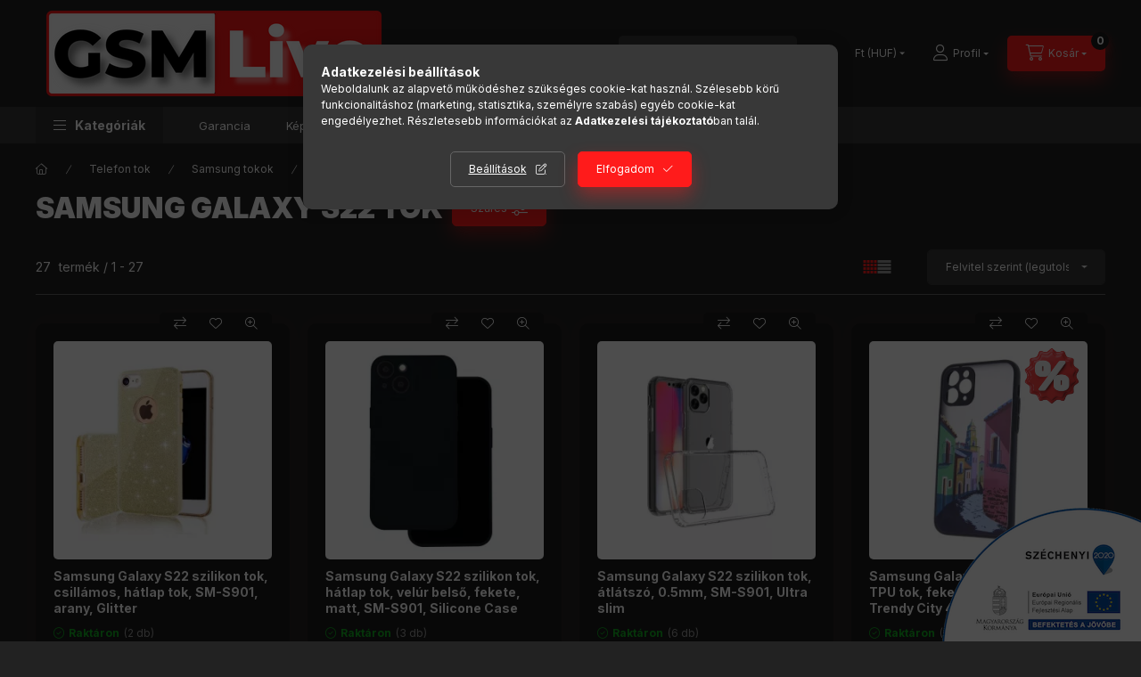

--- FILE ---
content_type: text/html; charset=UTF-8
request_url: https://gsmlive.hu/Samsung-Galaxy-S22-tok
body_size: 51074
content:
<!DOCTYPE html>
<html lang="hu" class="js-ajax-filter-box-checking-force js-ajax-product-list-checking">
    <head>
        <meta charset="utf-8">
<meta name="description" content="Samsung Galaxy S22 tok, Samsung &quot;S&quot; szériás tok, Samsung tokok, Telefon tok, Mobiltelefon és kiegészítők kis- és nagykereskedelem">
<meta name="robots" content="index, follow">
<meta http-equiv="X-UA-Compatible" content="IE=Edge">
<meta property="og:site_name" content="Mobiltelefon és kiegészítők kis- és nagykereskedelem" />
<meta property="og:title" content="Samsung Galaxy S22 tok - Samsung &quot;S&quot; szériás tok -">
<meta property="og:description" content="Samsung Galaxy S22 tok, Samsung &quot;S&quot; szériás tok, Samsung tokok, Telefon tok, Mobiltelefon és kiegészítők kis- és nagykereskedelem">
<meta property="og:type" content="website">
<meta property="og:url" content="https://gsmlive.hu/Samsung-Galaxy-S22-tok">
<meta name="mobile-web-app-capable" content="yes">
<meta name="apple-mobile-web-app-capable" content="yes">
<meta name="MobileOptimized" content="320">
<meta name="HandheldFriendly" content="true">

<title>Samsung Galaxy S22 tok - Samsung &quot;S&quot; szériás tok -</title>


<script>
var service_type="shop";
var shop_url_main="https://gsmlive.hu";
var actual_lang="hu";
var money_len="0";
var money_thousend=" ";
var money_dec=",";
var shop_id=30845;
var unas_design_url="https:"+"/"+"/"+"gsmlive.hu"+"/"+"!common_design"+"/"+"custom"+"/"+"gsmlive.unas.hu"+"/";
var unas_design_code='0';
var unas_base_design_code='2400';
var unas_design_ver=4;
var unas_design_subver=0;
var unas_shop_url='https://gsmlive.hu';
var responsive="yes";
var config_plus=new Array();
config_plus['product_tooltip']=1;
config_plus['cart_fly_id']="cart-box__fly-to-desktop";
config_plus['cart_redirect']=1;
config_plus['cart_refresh_force']="1";
config_plus['money_type']='Ft';
config_plus['money_type_display']='Ft';
config_plus['accessible_design']=true;
var lang_text=new Array();

var UNAS = UNAS || {};
UNAS.shop={"base_url":'https://gsmlive.hu',"domain":'gsmlive.hu',"username":'gsmlive.unas.hu',"id":30845,"lang":'hu',"currency_type":'Ft',"currency_code":'HUF',"currency_rate":'1',"currency_length":0,"base_currency_length":0,"canonical_url":'https://gsmlive.hu/Samsung-Galaxy-S22-tok'};
UNAS.design={"code":'0',"page":'product_list'};
UNAS.api_auth="38f23953768b8270b135d723897385a7";
UNAS.customer={"email":'',"id":0,"group_id":0,"without_registration":0};
UNAS.shop["category_id"]="798162";
UNAS.shop["only_private_customer_can_purchase"] = false;
 

UNAS.text = {
    "button_overlay_close": `Bezár`,
    "popup_window": `Felugró ablak`,
    "list": `lista`,
    "updating_in_progress": `frissítés folyamatban`,
    "updated": `frissítve`,
    "is_opened": `megnyitva`,
    "is_closed": `bezárva`,
    "deleted": `törölve`,
    "consent_granted": `hozzájárulás megadva`,
    "consent_rejected": `hozzájárulás elutasítva`,
    "field_is_incorrect": `mező hibás`,
    "error_title": `Hiba!`,
    "product_variants": `termék változatok`,
    "product_added_to_cart": `A termék a kosárba került`,
    "product_added_to_cart_with_qty_problem": `A termékből csak [qty_added_to_cart] [qty_unit] került kosárba`,
    "product_removed_from_cart": `A termék törölve a kosárból`,
    "reg_title_name": `Név`,
    "reg_title_company_name": `Cégnév`,
    "number_of_items_in_cart": `Kosárban lévő tételek száma`,
    "cart_is_empty": `A kosár üres`,
    "cart_updated": `A kosár frissült`
};


UNAS.text["delete_from_compare"]= `Törlés összehasonlításból`;
UNAS.text["comparison"]= `Összehasonlítás`;

UNAS.text["delete_from_favourites"]= `Törlés a kedvencek közül`;
UNAS.text["add_to_favourites"]= `Kedvencekhez`;






window.lazySizesConfig=window.lazySizesConfig || {};
window.lazySizesConfig.loadMode=1;
window.lazySizesConfig.loadHidden=false;

window.dataLayer = window.dataLayer || [];
function gtag(){dataLayer.push(arguments)};
gtag('js', new Date());
</script>

<script src="https://gsmlive.hu/!common_packages/jquery/jquery-3.2.1.js?mod_time=1759314983"></script>
<script src="https://gsmlive.hu/!common_packages/jquery/plugins/migrate/migrate.js?mod_time=1759314984"></script>
<script src="https://gsmlive.hu/!common_packages/jquery/plugins/tippy/popper-2.4.4.min.js?mod_time=1759314984"></script>
<script src="https://gsmlive.hu/!common_packages/jquery/plugins/tippy/tippy-bundle.umd.min.js?mod_time=1759314984"></script>
<script src="https://gsmlive.hu/!common_packages/jquery/plugins/ui/ui_slider-1.11.4.js?mod_time=1759314984"></script>
<script src="https://gsmlive.hu/!common_packages/jquery/plugins/ui/ui_touch-punch.js?mod_time=1759314984"></script>
<script src="https://gsmlive.hu/!common_packages/jquery/plugins/tools/overlay/overlay.js?mod_time=1759314984"></script>
<script src="https://gsmlive.hu/!common_packages/jquery/plugins/tools/toolbox/toolbox.expose.js?mod_time=1759314984"></script>
<script src="https://gsmlive.hu/!common_packages/jquery/plugins/lazysizes/lazysizes.min.js?mod_time=1759314984"></script>
<script src="https://gsmlive.hu/!common_packages/jquery/plugins/lazysizes/plugins/bgset/ls.bgset.min.js?mod_time=1759314984"></script>
<script src="https://gsmlive.hu/!common_packages/jquery/own/shop_common/exploded/common.js?mod_time=1764831093"></script>
<script src="https://gsmlive.hu/!common_packages/jquery/own/shop_common/exploded/common_overlay.js?mod_time=1759314983"></script>
<script src="https://gsmlive.hu/!common_packages/jquery/own/shop_common/exploded/common_shop_popup.js?mod_time=1759314983"></script>
<script src="https://gsmlive.hu/!common_packages/jquery/own/shop_common/exploded/function_accessibility_focus.js?mod_time=1759314983"></script>
<script src="https://gsmlive.hu/!common_packages/jquery/own/shop_common/exploded/page_product_list.js?mod_time=1759314983"></script>
<script src="https://gsmlive.hu/!common_packages/jquery/own/shop_common/exploded/function_favourites.js?mod_time=1759314983"></script>
<script src="https://gsmlive.hu/!common_packages/jquery/own/shop_common/exploded/function_compare.js?mod_time=1759314983"></script>
<script src="https://gsmlive.hu/!common_packages/jquery/own/shop_common/exploded/function_recommend.js?mod_time=1759314983"></script>
<script src="https://gsmlive.hu/!common_packages/jquery/own/shop_common/exploded/function_product_print.js?mod_time=1759314983"></script>
<script src="https://gsmlive.hu/!common_packages/jquery/own/shop_common/exploded/function_product_subscription.js?mod_time=1759314983"></script>
<script src="https://gsmlive.hu/!common_packages/jquery/own/shop_common/exploded/function_param_filter.js?mod_time=1764233415"></script>
<script src="https://gsmlive.hu/!common_packages/jquery/own/shop_common/exploded/function_infinite_scroll.js?mod_time=1759314983"></script>
<script src="https://gsmlive.hu/!common_packages/jquery/own/shop_common/exploded/function_accessibility_status.js?mod_time=1764233415"></script>
<script src="https://gsmlive.hu/!common_packages/jquery/plugins/hoverintent/hoverintent.js?mod_time=1759314984"></script>
<script src="https://gsmlive.hu/!common_packages/jquery/own/shop_tooltip/shop_tooltip.js?mod_time=1759314983"></script>
<script src="https://gsmlive.hu/!common_packages/jquery/plugins/waypoints/waypoints-4.0.0.js?mod_time=1759314984"></script>
<script src="https://gsmlive.hu/!common_design/base/002400/main.js?mod_time=1764233415"></script>
<script src="https://gsmlive.hu/!common_packages/jquery/plugins/flickity/v3/flickity.pkgd.min.js?mod_time=1759314984"></script>
<script src="https://gsmlive.hu/!common_packages/jquery/plugins/toastr/toastr.min.js?mod_time=1759314984"></script>

<link href="https://gsmlive.hu/temp/shop_30845_284ed92946d5911b4ffc1390cea2dc04.css?mod_time=1768734196" rel="stylesheet" type="text/css">

<link href="https://gsmlive.hu/Samsung-Galaxy-S22-tok" rel="canonical">
<link href="https://gsmlive.hu/shop_ordered/30845/design_pic/favicon.ico" rel="shortcut icon">
<script>
        var google_consent=1;
    
        gtag('consent', 'default', {
           'ad_storage': 'denied',
           'ad_user_data': 'denied',
           'ad_personalization': 'denied',
           'analytics_storage': 'denied',
           'functionality_storage': 'denied',
           'personalization_storage': 'denied',
           'security_storage': 'granted'
        });

    
        gtag('consent', 'update', {
           'ad_storage': 'denied',
           'ad_user_data': 'denied',
           'ad_personalization': 'denied',
           'analytics_storage': 'denied',
           'functionality_storage': 'denied',
           'personalization_storage': 'denied',
           'security_storage': 'granted'
        });

        </script>
    <script async src="https://www.googletagmanager.com/gtag/js?id=G-30YGQKCL1D"></script>    <script>
    gtag('config', 'G-30YGQKCL1D');

        </script>
        <script>
    var google_analytics=1;

            gtag('event', 'view_item_list', {
              "currency": "HUF",
              "items": [
                                        {
                          "item_id": "5900495985491",
                          "item_name": "  Samsung Galaxy S22 szilikon tok, csillámos, hátlap tok, SM-S901, arany, Glitter",
                                                    "item_category": "Telefon tok/Samsung tokok/Samsung &quot;S&quot; szériás tok/Samsung Galaxy S22 tok",                          "price": '1290',
                          "list_position": 1,
                          "list_name": 'Telefon tok/Samsung tokok/Samsung &quot;S&quot; szériás tok/Samsung Galaxy S22 tok'
                      }
                    ,                      {
                          "item_id": "5900495954862",
                          "item_name": "  Samsung Galaxy S22 szilikon tok, hátlap tok, velúr belső, fekete, matt, SM-S901, Silicone Case",
                                                    "item_category": "Telefon tok/Samsung tokok/Samsung &quot;S&quot; szériás tok/Samsung Galaxy S22 tok",                          "price": '1290',
                          "list_position": 2,
                          "list_name": 'Telefon tok/Samsung tokok/Samsung &quot;S&quot; szériás tok/Samsung Galaxy S22 tok'
                      }
                    ,                      {
                          "item_id": "5903396134081",
                          "item_name": "  Samsung Galaxy S22 szilikon tok, átlátszó, 0.5mm, SM-S901, Ultra slim",
                                                    "item_category": "Telefon tok/Samsung tokok/Samsung &quot;S&quot; szériás tok/Samsung Galaxy S22 tok",                          "price": '790',
                          "list_position": 3,
                          "list_name": 'Telefon tok/Samsung tokok/Samsung &quot;S&quot; szériás tok/Samsung Galaxy S22 tok'
                      }
                    ,                      {
                          "item_id": "5900495986962",
                          "item_name": "  Samsung Galaxy S22 hátlap tok, TPU tok, fekete, SM-G901, Ultra Trendy City 4",
                                                    "item_category": "Telefon tok/Samsung tokok/Samsung &quot;S&quot; szériás tok/Samsung Galaxy S22 tok",                          "price": '990',
                          "list_position": 4,
                          "list_name": 'Telefon tok/Samsung tokok/Samsung &quot;S&quot; szériás tok/Samsung Galaxy S22 tok'
                      }
                    ,                      {
                          "item_id": "5900495986931",
                          "item_name": "  Samsung Galaxy S22 hátlap tok, TPU tok, fekete, SM-G901, Ultra Trendy City 1",
                                                    "item_category": "Telefon tok/Samsung tokok/Samsung &quot;S&quot; szériás tok/Samsung Galaxy S22 tok",                          "price": '990',
                          "list_position": 5,
                          "list_name": 'Telefon tok/Samsung tokok/Samsung &quot;S&quot; szériás tok/Samsung Galaxy S22 tok'
                      }
                    ,                      {
                          "item_id": "5900495986948",
                          "item_name": "  Samsung Galaxy S22 hátlap tok, TPU tok, fekete, SM-S901, Ultra Trendy City 2",
                                                    "item_category": "Telefon tok/Samsung tokok/Samsung &quot;S&quot; szériás tok/Samsung Galaxy S22 tok",                          "price": '990',
                          "list_position": 6,
                          "list_name": 'Telefon tok/Samsung tokok/Samsung &quot;S&quot; szériás tok/Samsung Galaxy S22 tok'
                      }
                    ,                      {
                          "item_id": "5900495986955",
                          "item_name": "  Samsung Galaxy S22 hátlap tok, TPU tok, fekete, SM-S901, Ultra Trendy City 3",
                                                    "item_category": "Telefon tok/Samsung tokok/Samsung &quot;S&quot; szériás tok/Samsung Galaxy S22 tok",                          "price": '990',
                          "list_position": 7,
                          "list_name": 'Telefon tok/Samsung tokok/Samsung &quot;S&quot; szériás tok/Samsung Galaxy S22 tok'
                      }
                    ,                      {
                          "item_id": "5900495954688",
                          "item_name": "  Samsung Galaxy S22 szilikon tok, átlátszó, 1,5mm, SM-S901, Anti Shock",
                                                    "item_category": "Telefon tok/Samsung tokok/Samsung &quot;S&quot; szériás tok/Samsung Galaxy S22 tok",                          "price": '1190',
                          "list_position": 8,
                          "list_name": 'Telefon tok/Samsung tokok/Samsung &quot;S&quot; szériás tok/Samsung Galaxy S22 tok'
                      }
                    ,                      {
                          "item_id": "5900495955425",
                          "item_name": "  Samsung Galaxy S22 telefon tok, könyvtok, oldalra nyíló tok, mágnesesen záródó, SM-S901, piros",
                                                    "item_category": "Telefon tok/Samsung tokok/Samsung &quot;S&quot; szériás tok/Samsung Galaxy S22 tok",                          "price": '1490',
                          "list_position": 9,
                          "list_name": 'Telefon tok/Samsung tokok/Samsung &quot;S&quot; szériás tok/Samsung Galaxy S22 tok'
                      }
                    ,                      {
                          "item_id": "5900495985354",
                          "item_name": "  Samsung Galaxy S22 szilikon tok, csillámos, hátlap tok, pink, SM-G901, Glitter",
                                                    "item_category": "Telefon tok/Samsung tokok/Samsung &quot;S&quot; szériás tok/Samsung Galaxy S22 tok",                          "price": '1290',
                          "list_position": 10,
                          "list_name": 'Telefon tok/Samsung tokok/Samsung &quot;S&quot; szériás tok/Samsung Galaxy S22 tok'
                      }
                    ,                      {
                          "item_id": "5907457798076",
                          "item_name": "  Samsung Galaxy S22 szilikon tok, hátlap tok, velúr belső, púderrózsaszín, matt, SM-S901, Silicone Case",
                                                    "item_category": "Telefon tok/Samsung tokok/Samsung &quot;S&quot; szériás tok/Samsung Galaxy S22 tok",                          "price": '1290',
                          "list_position": 11,
                          "list_name": 'Telefon tok/Samsung tokok/Samsung &quot;S&quot; szériás tok/Samsung Galaxy S22 tok'
                      }
                    ,                      {
                          "item_id": "5907457797437",
                          "item_name": "  Samsung Galaxy S22 szilikon tok, hátlap tok, velúr belső, sötétlila, matt, SM-S901, Silicone Case",
                                                    "item_category": "Telefon tok/Samsung tokok/Samsung &quot;S&quot; szériás tok/Samsung Galaxy S22 tok",                          "price": '1290',
                          "list_position": 12,
                          "list_name": 'Telefon tok/Samsung tokok/Samsung &quot;S&quot; szériás tok/Samsung Galaxy S22 tok'
                      }
                    ,                      {
                          "item_id": "5907457797772",
                          "item_name": "  Samsung Galaxy S22 szilikon tok, hátlap tok, velúr belső, olivazöld, matt, SM-S901, Silicone Case",
                                                    "item_category": "Telefon tok/Samsung tokok/Samsung &quot;S&quot; szériás tok/Samsung Galaxy S22 tok",                          "price": '1290',
                          "list_position": 13,
                          "list_name": 'Telefon tok/Samsung tokok/Samsung &quot;S&quot; szériás tok/Samsung Galaxy S22 tok'
                      }
                    ,                      {
                          "item_id": "5907457797260",
                          "item_name": "  Samsung Galaxy S22 szilikon tok, hátlap tok, velúr belső, szürke, matt, SM-S901, Silicone Case",
                                                    "item_category": "Telefon tok/Samsung tokok/Samsung &quot;S&quot; szériás tok/Samsung Galaxy S22 tok",                          "price": '1290',
                          "list_position": 14,
                          "list_name": 'Telefon tok/Samsung tokok/Samsung &quot;S&quot; szériás tok/Samsung Galaxy S22 tok'
                      }
                    ,                      {
                          "item_id": "5907457798205",
                          "item_name": "  Samsung Galaxy S22 szilikon tok, hátlap tok, velúr belső, barna, matt, SM-S901, Silicone Case",
                                                    "item_category": "Telefon tok/Samsung tokok/Samsung &quot;S&quot; szériás tok/Samsung Galaxy S22 tok",                          "price": '1290',
                          "list_position": 15,
                          "list_name": 'Telefon tok/Samsung tokok/Samsung &quot;S&quot; szériás tok/Samsung Galaxy S22 tok'
                      }
                    ,                      {
                          "item_id": "5907457755635",
                          "item_name": "  Samsung Galaxy S22 szilikon tok, hátlap tok, velúr belső, sárga, matt, SM-S901, Silicone Case",
                                                    "item_category": "Telefon tok/Samsung tokok/Samsung &quot;S&quot; szériás tok/Samsung Galaxy S22 tok",                          "price": '1290',
                          "list_position": 16,
                          "list_name": 'Telefon tok/Samsung tokok/Samsung &quot;S&quot; szériás tok/Samsung Galaxy S22 tok'
                      }
                    ,                      {
                          "item_id": "5907457757509",
                          "item_name": "  Samsung Galaxy S22 szilikon tok, hátlap tok, világos barackvirág, SM-S901, matt",
                                                    "item_category": "Telefon tok/Samsung tokok/Samsung &quot;S&quot; szériás tok/Samsung Galaxy S22 tok",                          "price": '1090',
                          "list_position": 17,
                          "list_name": 'Telefon tok/Samsung tokok/Samsung &quot;S&quot; szériás tok/Samsung Galaxy S22 tok'
                      }
                    ,                      {
                          "item_id": "5907457757165",
                          "item_name": "  Samsung Galaxy S22 szilikon tok, hátlap tok, lila, SM-S901, matt",
                                                    "item_category": "Telefon tok/Samsung tokok/Samsung &quot;S&quot; szériás tok/Samsung Galaxy S22 tok",                          "price": '1090',
                          "list_position": 18,
                          "list_name": 'Telefon tok/Samsung tokok/Samsung &quot;S&quot; szériás tok/Samsung Galaxy S22 tok'
                      }
                    ,                      {
                          "item_id": "5903396176821",
                          "item_name": "  Samsung Galaxy S22 szilikon tok, átlátszó, 2mm, kamera védelemmel, SM-S901, Clear",
                                                    "item_category": "Telefon tok/Samsung tokok/Samsung &quot;S&quot; szériás tok/Samsung Galaxy S22 tok",                          "price": '1090',
                          "list_position": 19,
                          "list_name": 'Telefon tok/Samsung tokok/Samsung &quot;S&quot; szériás tok/Samsung Galaxy S22 tok'
                      }
                    ,                      {
                          "item_id": "5900495985422",
                          "item_name": "  Samsung Galaxy S22 szilikon tok, csillámos, hátlap tok, ezüst, SM-S901, Glitter",
                                                    "item_category": "Telefon tok/Samsung tokok/Samsung &quot;S&quot; szériás tok/Samsung Galaxy S22 tok",                          "price": '1290',
                          "list_position": 20,
                          "list_name": 'Telefon tok/Samsung tokok/Samsung &quot;S&quot; szériás tok/Samsung Galaxy S22 tok'
                      }
                    ,                      {
                          "item_id": "5903396134692",
                          "item_name": "  Samsung Galaxy S22 ütésálló hátlap tok, fekete, SM-S901, Defender II",
                                                    "item_category": "Telefon tok/Samsung tokok/Samsung &quot;S&quot; szériás tok/Samsung Galaxy S22 tok",                          "price": '1690',
                          "list_position": 21,
                          "list_name": 'Telefon tok/Samsung tokok/Samsung &quot;S&quot; szériás tok/Samsung Galaxy S22 tok'
                      }
                    ,                      {
                          "item_id": "5900495955395",
                          "item_name": "  Samsung Galaxy S22 telefon tok, könyvtok, oldalra nyíló tok, mágnesesen záródó, SM-S901, fekete",
                                                    "item_category": "Telefon tok/Samsung tokok/Samsung &quot;S&quot; szériás tok/Samsung Galaxy S22 tok",                          "price": '1490',
                          "list_position": 22,
                          "list_name": 'Telefon tok/Samsung tokok/Samsung &quot;S&quot; szériás tok/Samsung Galaxy S22 tok'
                      }
                    ,                      {
                          "item_id": "5903396134845",
                          "item_name": "  Samsung Galaxy S22 szilikon tok, fekete, SM-S901, Carbon fiber",
                                                    "item_category": "Telefon tok/Samsung tokok/Samsung &quot;S&quot; szériás tok/Samsung Galaxy S22 tok",                          "price": '1390',
                          "list_position": 23,
                          "list_name": 'Telefon tok/Samsung tokok/Samsung &quot;S&quot; szériás tok/Samsung Galaxy S22 tok'
                      }
                    ,                      {
                          "item_id": "5900495954572",
                          "item_name": "  Samsung Galaxy S22 hátlap tok, szilikon tok, átlátszó, 1mm, SM-S901, Slim",
                                                    "item_category": "Telefon tok/Samsung tokok/Samsung &quot;S&quot; szériás tok/Samsung Galaxy S22 tok",                          "price": '790',
                          "list_position": 24,
                          "list_name": 'Telefon tok/Samsung tokok/Samsung &quot;S&quot; szériás tok/Samsung Galaxy S22 tok'
                      }
                    ,                      {
                          "item_id": "5900495955418",
                          "item_name": "  Samsung Galaxy S22 telefon tok, könyvtok, oldalra nyíló tok, mágnesesen záródó, SM-S901, arany",
                                                    "item_category": "Telefon tok/Samsung tokok/Samsung &quot;S&quot; szériás tok/Samsung Galaxy S22 tok",                          "price": '1490',
                          "list_position": 25,
                          "list_name": 'Telefon tok/Samsung tokok/Samsung &quot;S&quot; szériás tok/Samsung Galaxy S22 tok'
                      }
                    ,                      {
                          "item_id": "5900495954725",
                          "item_name": "  Samsung Galaxy S22 szilikon tok, hátlap tok, SM-S901, kék, matt",
                                                    "item_category": "Telefon tok/Samsung tokok/Samsung &quot;S&quot; szériás tok/Samsung Galaxy S22 tok",                          "price": '790',
                          "list_position": 26,
                          "list_name": 'Telefon tok/Samsung tokok/Samsung &quot;S&quot; szériás tok/Samsung Galaxy S22 tok'
                      }
                    ,                      {
                          "item_id": "5900495954718",
                          "item_name": "  Samsung Galaxy S22 szilikon tok, hátlap tok, SM-S901, fekete, matt",
                                                    "item_category": "Telefon tok/Samsung tokok/Samsung &quot;S&quot; szériás tok/Samsung Galaxy S22 tok",                          "price": '1090',
                          "list_position": 27,
                          "list_name": 'Telefon tok/Samsung tokok/Samsung &quot;S&quot; szériás tok/Samsung Galaxy S22 tok'
                      }
                                  ],
              'non_interaction': true
        });
           </script>
           <script>
        gtag('config', 'AW-307216849',{'allow_enhanced_conversions':true});
                </script>
                <script>
                       gtag('config', 'AW-337249119');
                </script>
            <script>
        var google_ads=1;

                gtag('event','remarketing', {
            'ecomm_pagetype': 'category',
            'ecomm_prodid': ["5900495985491","5900495954862","5903396134081","5900495986962","5900495986931","5900495986948","5900495986955","5900495954688","5900495955425","5900495985354","5907457798076","5907457797437","5907457797772","5907457797260","5907457798205","5907457755635","5907457757509","5907457757165","5903396176821","5900495985422","5903396134692","5900495955395","5903396134845","5900495954572","5900495955418","5900495954725","5900495954718"]        });
            </script>
        <!-- Google Tag Manager -->
    <script>(function(w,d,s,l,i){w[l]=w[l]||[];w[l].push({'gtm.start':
            new Date().getTime(),event:'gtm.js'});var f=d.getElementsByTagName(s)[0],
            j=d.createElement(s),dl=l!='dataLayer'?'&l='+l:'';j.async=true;j.src=
            'https://www.googletagmanager.com/gtm.js?id='+i+dl;f.parentNode.insertBefore(j,f);
        })(window,document,'script','dataLayer','GTM-WMWWMZ56');</script>
    <!-- End Google Tag Manager -->

    
    <script>
    var facebook_pixel=1;
    /* <![CDATA[ */
        !function(f,b,e,v,n,t,s){if(f.fbq)return;n=f.fbq=function(){n.callMethod?
            n.callMethod.apply(n,arguments):n.queue.push(arguments)};if(!f._fbq)f._fbq=n;
            n.push=n;n.loaded=!0;n.version='2.0';n.queue=[];t=b.createElement(e);t.async=!0;
            t.src=v;s=b.getElementsByTagName(e)[0];s.parentNode.insertBefore(t,s)}(window,
                document,'script','//connect.facebook.net/en_US/fbevents.js');

        fbq('init', '236195588815082');
                fbq('track', 'PageView', {}, {eventID:'PageView.aW1fXC3QDK11rc_KWuMucAAAeCg'});
        
        $(document).ready(function() {
            $(document).on("addToCart", function(event, product_array){
                facebook_event('AddToCart',{
					content_name: product_array.name,
					content_category: product_array.category,
					content_ids: [product_array.sku],
					contents: [{'id': product_array.sku, 'quantity': product_array.qty}],
					content_type: 'product',
					value: product_array.price,
					currency: 'HUF'
				}, {eventID:'AddToCart.' + product_array.event_id});
            });

            $(document).on("addToFavourites", function(event, product_array){
                facebook_event('AddToWishlist', {
                    content_ids: [product_array.sku],
                    content_type: 'product'
                }, {eventID:'AddToFavourites.' + product_array.event_id});
            });
        });

    /* ]]> */
    </script>


<!-- MailChimp Script Code-->
<script id="mcjs">
    !function(c,h,i,m,p){
        m=c.createElement(h),p=c.getElementsByTagName(h)[0],m.async=1,m.src=i,p.parentNode.insertBefore(m,p)
    }
    (document,"script","https://chimpstatic.com/mcjs-connected/js/users/9087b92faa83cdc72bbc14f11/e05e3fd0779e2d4444b4c4cc6.js");
</script>


<!-- Meta Pixel Code -->
<script>
  !function(f,b,e,v,n,t,s)
  {if(f.fbq)return;n=f.fbq=function(){n.callMethod?
  n.callMethod.apply(n,arguments):n.queue.push(arguments)};
  if(!f._fbq)f._fbq=n;n.push=n;n.loaded=!0;n.version='2.0';
  n.queue=[];t=b.createElement(e);t.async=!0;
  t.src=v;s=b.getElementsByTagName(e)[0];
  s.parentNode.insertBefore(t,s)}(window, document,'script',
  'https://connect.facebook.net/en_US/fbevents.js');
  fbq('init', '236195588815082');
  fbq('track', 'PageView');
</script>
<noscript><img height="1" width="1" style="display:none"
  src="https://www.facebook.com/tr?id=236195588815082&ev=PageView&noscript=1"
/></noscript>
<!-- End Meta Pixel Code -->




<style>
.mologo {
    bottom: 0px;
    right: 0px;
    /* width: 200px; */
    z-index: 999;
    position: fixed;
    margin: 0px 0px -7px 0px;
}
</style>

<div class="mologo"><a href="https://gsmlive.hu/shop_ordered/30845/pic/layout_hu_banner_start_4-320_3_default_retina.jpg" target="_blank"><img src="https://gsmlive.hu/shop_ordered/30845/pic/szechenyi-2020-logo.png" alt="Európai Unió támogatásból megvalósuló fejlesztések"></a></div>



        <meta content="width=device-width, initial-scale=1.0" name="viewport" />
        <link rel="preconnect" href="https://fonts.gstatic.com">
        <link rel="preload" href="https://fonts.googleapis.com/css2?family=Inter:wght@400;700;900&display=swap" as="style" />
        <link rel="stylesheet" href="https://fonts.googleapis.com/css2?family=Inter:wght@400;700;900&display=swap" media="print" onload="this.media='all'">
        <noscript>
            <link rel="stylesheet" href="https://fonts.googleapis.com/css2?family=Inter:wght@400;700;900&display=swap" />
        </noscript>
        <link rel="preload" href="https://gsmlive.hu/!common_design/own/fonts/2400/customicons/custom-icons.css" as="style">
        <link rel="stylesheet" href="https://gsmlive.hu/!common_design/own/fonts/2400/customicons/custom-icons.css" media="print" onload="this.media='all'">
        <noscript>
            <link rel="stylesheet" href="https://gsmlive.hu/!common_design/own/fonts/2400/customicons/custom-icons.css" />
        </noscript>
        
        
        
        
        

        
        
        
                
        
        
        
        
        
        
        
        
        
                
        
    </head>


                
                
    
    
    
    
    
    
    
    
    
    
                             
    
    
    
    
    <body class='design_ver4' id="ud_shop_art">
    
        <!-- Google Tag Manager (noscript) -->
    <noscript><iframe src="https://www.googletagmanager.com/ns.html?id=GTM-WMWWMZ56"
                      height="0" width="0" style="display:none;visibility:hidden"></iframe></noscript>
    <!-- End Google Tag Manager (noscript) -->
    <div id="image_to_cart" style="display:none; position:absolute; z-index:100000;"></div>
<div class="overlay_common overlay_warning" id="overlay_cart_add"></div>
<script>$(document).ready(function(){ overlay_init("cart_add",{"onBeforeLoad":false}); });</script>
<div class="overlay_common overlay_dialog" id="overlay_save_filter"></div>
<script>$(document).ready(function(){ overlay_init("save_filter",{"closeOnEsc":true,"closeOnClick":true}); });</script>
<div id="overlay_login_outer"></div>	
	<script>
	$(document).ready(function(){
	    var login_redir_init="";

		$("#overlay_login_outer").overlay({
			onBeforeLoad: function() {
                var login_redir_temp=login_redir_init;
                if (login_redir_act!="") {
                    login_redir_temp=login_redir_act;
                    login_redir_act="";
                }

									$.ajax({
						type: "GET",
						async: true,
						url: "https://gsmlive.hu/shop_ajax/ajax_popup_login.php",
						data: {
							shop_id:"30845",
							lang_master:"hu",
                            login_redir:login_redir_temp,
							explicit:"ok",
							get_ajax:"1"
						},
						success: function(data){
							$("#overlay_login_outer").html(data);
							if (unas_design_ver >= 5) $("#overlay_login_outer").modal('show');
							$('#overlay_login1 input[name=shop_pass_login]').keypress(function(e) {
								var code = e.keyCode ? e.keyCode : e.which;
								if(code.toString() == 13) {		
									document.form_login_overlay.submit();		
								}	
							});	
						}
					});
								},
			top: 50,
			mask: {
	color: "#000000",
	loadSpeed: 200,
	maskId: "exposeMaskOverlay",
	opacity: 0.7
},
			closeOnClick: (config_plus['overlay_close_on_click_forced'] === 1),
			onClose: function(event, overlayIndex) {
				$("#login_redir").val("");
			},
			load: false
		});
		
			});
	function overlay_login() {
		$(document).ready(function(){
			$("#overlay_login_outer").overlay().load();
		});
	}
	function overlay_login_remind() {
        if (unas_design_ver >= 5) {
            $("#overlay_remind").overlay().load();
        } else {
            $(document).ready(function () {
                $("#overlay_login_outer").overlay().close();
                setTimeout('$("#overlay_remind").overlay().load();', 250);
            });
        }
	}

    var login_redir_act="";
    function overlay_login_redir(redir) {
        login_redir_act=redir;
        $("#overlay_login_outer").overlay().load();
    }
	</script>  
	<div class="overlay_common overlay_info" id="overlay_remind"></div>
<script>$(document).ready(function(){ overlay_init("remind",[]); });</script>

	<script>
    	function overlay_login_error_remind() {
		$(document).ready(function(){
			load_login=0;
			$("#overlay_error").overlay().close();
			setTimeout('$("#overlay_remind").overlay().load();', 250);	
		});
	}
	</script>  
	<div class="overlay_common overlay_info" id="overlay_newsletter"></div>
<script>$(document).ready(function(){ overlay_init("newsletter",[]); });</script>

<script>
function overlay_newsletter() {
    $(document).ready(function(){
        $("#overlay_newsletter").overlay().load();
    });
}
</script>
<div class="overlay_common overlay_info" id="overlay_product_subscription"></div>
<script>$(document).ready(function(){ overlay_init("product_subscription",[]); });</script>
<div class="overlay_common overlay_error" id="overlay_script"></div>
<script>$(document).ready(function(){ overlay_init("script",[]); });</script>
    <script>
    $(document).ready(function() {
        $.ajax({
            type: "GET",
            url: "https://gsmlive.hu/shop_ajax/ajax_stat.php",
            data: {master_shop_id:"30845",get_ajax:"1"}
        });
    });
    </script>
    

    
    <div id="container" class="page_shop_art_798162 readmore-v2
js-ajax-filter-box-checking filter-exists filter-box-in-dropdown nav-position-bottom header-will-fixed fixed-cart-on-artdet">
                
                        <header class="header header--mobile py-3 px-4 d-flex justify-content-center d-sm-none position-relative has-tel">
                <div id="header_logo_img2" class="js-element header_logo logo" data-element-name="header_logo">
        <div class="header_logo-img-container">
            <div class="header_logo-img-wrapper">
                                                <a class="has-img" href="https://gsmlive.hu/">                    <picture>
                                                <source srcset="https://gsmlive.hu/!common_design/custom/gsmlive.unas.hu/element/layout_hu_header_logo-400x120_1_default.png?time=1767688282 1x, https://gsmlive.hu/!common_design/custom/gsmlive.unas.hu/element/layout_hu_header_logo-400x120_1_default_retina.png?time=1767688282 2x" />
                        <img                              width="400" height="120"
                                                          src="https://gsmlive.hu/!common_design/custom/gsmlive.unas.hu/element/layout_hu_header_logo-400x120_1_default.png?time=1767688282"                             
                             alt="Mobiltelefon és kiegészítők kis- és nagykereskedelem                        "/>
                    </picture>
                    </a>                                        </div>
        </div>
    </div>

                        <div class="js-element header_text_section_2 d-sm-none" data-element-name="header_text_section_2">
            <div class="header_text_section_2-slide slide-1"><p>Kérdése van? info@gsmlive.hu</p></div>
    </div>

        
        </header>
        <header id="header--desktop" class="header header--desktop d-none d-sm-block js-header js-header-fixed">
            <div class="header-inner js-header-inner">
                <div class="header__top">
                    <div class="container">
                        <div class="header__top-inner">
                            <div class="row no-gutters gutters-md-10 justify-content-center align-items-center">
                                <div class="header__top-left col col-xl-auto">
                                    <div class="header__left-inner d-flex align-items-center">
                                                                                <div class="nav-link--products-placeholder-on-fixed-header burger btn">
                                            <span class="burger__lines">
                                                <span class="burger__line"></span>
                                                <span class="burger__line"></span>
                                                <span class="burger__line"></span>
                                            </span>
                                            <span class="burger__text dropdown__btn-text">
                                                Kategóriák
                                            </span>
                                        </div>
                                        <button type="button" class="hamburger-box__dropdown-btn burger btn dropdown__btn d-lg-none" id="hamburger-box__dropdown-btn2"
                                                aria-label="Kategóriák" aria-haspopup="dialog" aria-expanded="false" aria-controls="hamburger-box__dropdown"
                                                data-btn-for="#hamburger-box__dropdown"
                                        >
                                            <span class="burger__lines">
                                              <span class="burger__line"></span>
                                              <span class="burger__line"></span>
                                              <span class="burger__line"></span>
                                            </span>
                                            <span class="burger__text dropdown__btn-text">
                                              Kategóriák
                                            </span>
                                        </button>
                                                                                    <div id="header_logo_img" class="js-element header_logo logo" data-element-name="header_logo">
        <div class="header_logo-img-container">
            <div class="header_logo-img-wrapper">
                                                <a class="has-img" href="https://gsmlive.hu/">                    <picture>
                                                <source srcset="https://gsmlive.hu/!common_design/custom/gsmlive.unas.hu/element/layout_hu_header_logo-400x120_1_default.png?time=1767688282 1x, https://gsmlive.hu/!common_design/custom/gsmlive.unas.hu/element/layout_hu_header_logo-400x120_1_default_retina.png?time=1767688282 2x" />
                        <img                              width="400" height="120"
                                                          src="https://gsmlive.hu/!common_design/custom/gsmlive.unas.hu/element/layout_hu_header_logo-400x120_1_default.png?time=1767688282"                             
                             alt="Mobiltelefon és kiegészítők kis- és nagykereskedelem                        "/>
                    </picture>
                    </a>                                        </div>
        </div>
    </div>

                                        <div class="js-element header_text_section_2" data-element-name="header_text_section_2">
            <div class="header_text_section_2-slide slide-1"><p>Kérdése van? info@gsmlive.hu</p></div>
    </div>

                                    </div>
                                </div>
                                <div class="header__top-right col-auto col-xl d-flex justify-content-end align-items-center">
                                    <button class="search-box__dropdown-btn btn dropdown__btn d-xl-none" id="#search-box__dropdown-btn2"
                                            aria-label="Keresés" aria-haspopup="dialog" aria-expanded="false" aria-controls="search-box__dropdown2"
                                            type="button" data-btn-for="#search-box__dropdown2"
                                    >
                                        <span class="search-box__dropdown-btn-icon dropdown__btn-icon icon--search"></span>
                                        <span class="search-box__text dropdown__btn-text">Keresés</span>
                                    </button>
                                    <div class="search-box__dropdown dropdown__content dropdown__content-till-lg" id="search-box__dropdown2" data-content-for="#search-box__dropdown-btn2" data-content-direction="full">
                                        <span class="dropdown__caret"></span>
                                        <button class="dropdown__btn-close search-box__dropdown__btn-close btn btn-close" type="button" aria-label="Bezár"></button>
                                        <div class="dropdown__content-inner search-box__inner position-relative js-search browser-is-chrome search-smart-enabled"
     id="box_search_content2">
    <form name="form_include_search2" id="form_include_search2" action="https://gsmlive.hu/shop_search.php" method="get">
    <div class="search-box__form-inner d-flex flex-column">
        <div class="form-group box-search-group mb-0 js-search-smart-insert-after-here">
            <input data-stay-visible-breakpoint="1280" id="box_search_input2" class="search-box__input ac_input js-search-input form-control"
                   name="search" pattern=".{3,100}" aria-label="Keresés" title="Hosszabb kereső kifejezést írjon be!"
                   placeholder="Keresés" type="search" maxlength="100" autocomplete="off" required                   role="combobox" aria-autocomplete="list" aria-expanded="false"
                                      aria-controls="search-smart-suggestions search-smart-actual-query search-smart-categories search-smart-contents search-smart-products"
                               >
            <div class="search-box__search-btn-outer input-group-append" title="Keresés">
                <button class="btn search-box__search-btn" aria-label="Keresés">
                    <span class="search-box__search-btn-icon icon--search"></span>
                </button>
            </div>
            <div class="search__loading">
                <div class="loading-spinner--small"></div>
            </div>
        </div>
        <div class="ac_results2">
            <span class="ac_result__caret"></span>
        </div>
    </div>
    </form>
</div>

                                    </div>
                                                                        <div class="lang-and-money__wrapper align-self-center d-none d-lg-flex">
                                                        <div class="lang-box-desktop flex-shrink-0">
        <div class="lang-select-group form-group form-select-group form-select-group-sm mb-0">
            <select class="form-control form-control-sm border-0 lang-select" aria-label="Nyelv váltás" name="change_lang" id="box_lang_select_desktop" onchange="location.href='https://gsmlive.hu'+this.value">
                                <option value="/Samsung-Galaxy-S22-tok" selected="selected">HU</option>
                                <option value="/en/Samsung-Galaxy-S22-tok">EN</option>
                                <option value="/sk/Samsung-Galaxy-S22-tok">SK</option>
                                <option value="/ro/Samsung-Galaxy-S22-tok">RO</option>
                                <option value="/bg/Samsung-Galaxy-S22-tok">BG</option>
                            </select>
        </div>
    </div>
    
    
        <div class="currency-box-mobile">
    <form action="https://gsmlive.hu/shop_moneychange.php" name="form_moneychange" method="post"><input name="file_back" type="hidden" value="/Samsung-Galaxy-S22-tok">
    <div class="currency-select-group form-group form-select-group form-select-group-sm mb-0">
        <select class="form-control form-control-sm border-0 money-select" aria-label="Pénznem váltás" name="session_money_select" id="session_money_select" onchange="document.form_moneychange.submit();">
            <option value="-1" selected="selected">Ft (HUF)</option>
                        <option value="0">EUR - €</option>
                        <option value="1">RON</option>
                        <option value="2">USD - $</option>
                        <option value="3">BGN</option>
                    </select>
    </div>
    </form>
</div>


    
                                    </div>
                                    <button class="lang-and-money__dropdown-btn btn dropdown__btn d-lg-none"
                                            aria-label="Nyelv és pénznem váltás" aria-haspopup="dialog" aria-expanded="false" aria-controls="lang-and-money__dropdown"
                                            type="button" data-btn-for="#lang-and-money__dropdown"
                                    >
                                        <span class="lang-and-money__dropdown-btn-icon dropdown__btn-icon icon--globe"></span>
                                    </button>
                                                                                <button class="profile__dropdown-btn js-profile-btn btn dropdown__btn" id="profile__dropdown-btn2" type="button"
            data-orders="https://gsmlive.hu/shop_order_track.php" data-btn-for="#profile__dropdown"
            aria-label="Profil" aria-haspopup="dialog" aria-expanded="false" aria-controls="profile__dropdown"
    >
        <span class="profile__dropdown-btn-icon dropdown__btn-icon icon--user"></span>
        <span class="profile__text dropdown__btn-text">Profil</span>
            </button>
    
    
                                    <button id="cart-box__fly-to-desktop" class="cart-box__dropdown-btn btn dropdown__btn js-cart-box-loaded-by-ajax"
                                            aria-label="Kosár megtekintése" aria-describedby="box_cart_content" aria-haspopup="dialog" aria-expanded="false" aria-controls="cart-box__dropdown"
                                            type="button" data-btn-for="#cart-box__dropdown"                                    >
                                        <span class="cart-box__dropdown-btn-icon dropdown__btn-icon icon--cart"></span>
                                        <span class="cart-box__text dropdown__btn-text">Kosár</span>
                                        <span class="bubble cart-box__bubble">-</span>
                                    </button>
                                </div>
                            </div>
                        </div>
                    </div>
                </div>
                                <div class="header__bottom">
                    <div class="container">
                        <nav class="navbar d-none d-lg-flex navbar-expand navbar-light align-items-stretch">
                                                        <ul id="nav--cat" class="nav nav--cat js-navbar-nav">
                                <li class="nav-item dropdown nav--main nav-item--products">
                                    <a class="nav-link nav-link--products burger d-lg-flex" href="#" onclick="event.preventDefault();" role="button" data-text="Kategóriák" data-toggle="dropdown"
                                       aria-label="Kategóriák" aria-haspopup="dialog" aria-controls="dropdown-cat"
                                        aria-expanded="false"                                    >
                                        <span class="burger__lines">
                                            <span class="burger__line"></span>
                                            <span class="burger__line"></span>
                                            <span class="burger__line"></span>
                                        </span>
                                        <span class="burger__text dropdown__btn-text">
                                            Kategóriák
                                        </span>
                                    </a>
                                    <div id="dropdown-cat" class="dropdown-menu d-none d-block clearfix dropdown--cat with-auto-breaking-megasubmenu dropdown--level-0">
                                                    <ul class="nav-list--0" aria-label="Kategóriák">
            <li id="nav-item-new" class="nav-item spec-item js-nav-item-new">
                        <a class="nav-link" href="https://gsmlive.hu/shop_artspec.php?artspec=2"               aria-label="Újdonságok kategória"
                           >
                                            <span class="nav-link__text">
                    Újdonságok                </span>
            </a>
                    </li>
            <li id="nav-item-akcio" class="nav-item spec-item js-nav-item-akcio">
                        <a class="nav-link" href="https://gsmlive.hu/shop_artspec.php?artspec=1"               aria-label="Akciók kategória"
                           >
                                            <span class="nav-link__text">
                    Akciók                </span>
            </a>
                    </li>
            <li id="nav-item-stat1" class="nav-item spec-item js-nav-item-stat1">
                        <a class="nav-link" href="https://gsmlive.hu/shop_artspec.php?artspec=3"               aria-label="EXTRA AKCIÓ kategória"
                           >
                                            <span class="nav-link__text">
                    EXTRA AKCIÓ                </span>
            </a>
                    </li>
            <li id="nav-item-stat3" class="nav-item spec-item js-nav-item-stat3">
                        <a class="nav-link" href="https://gsmlive.hu/shop_artspec.php?artspec=5"               aria-label="ÚJRA KAPHATÓ kategória"
                           >
                                            <span class="nav-link__text">
                    ÚJRA KAPHATÓ                </span>
            </a>
                    </li>
            <li id="nav-item-312144" class="nav-item dropdown js-nav-item-312144">
                        <a class="nav-link" href="https://gsmlive.hu/HASZNALT-APPLE-TERMEKEk"               aria-label="HASZNÁLT APPLE TERMÉKEK kategória"
                data-toggle="dropdown" data-mouseover="handleSub('312144','https://gsmlive.hu/shop_ajax/ajax_box_cat.php?get_ajax=1&type=layout&change_lang=hu&level=1&key=312144&box_var_name=shop_cat&box_var_layout_cache=1&box_var_expand_cache=yes&box_var_expand_cache_name=desktop&box_var_layout_level0=0&box_var_layout_level1=1&box_var_layout=2&box_var_ajax=1&box_var_section=content&box_var_highlight=yes&box_var_type=expand&box_var_div=no');" aria-haspopup="true" aria-expanded="false"            >
                                            <span class="nav-link__text">
                    HASZNÁLT APPLE TERMÉKEK                </span>
            </a>
                        <div class="megasubmenu dropdown-menu">
                <div class="megasubmenu__sticky-content">
                    <div class="loading-spinner"></div>
                </div>
                            </div>
                    </li>
            <li id="nav-item-212706" class="nav-item dropdown js-nav-item-212706">
                        <a class="nav-link" href="https://gsmlive.hu/sct/212706/Arcsokkentett-termekek"               aria-label="Árcsökkentett termékek kategória"
                data-toggle="dropdown" data-mouseover="handleSub('212706','https://gsmlive.hu/shop_ajax/ajax_box_cat.php?get_ajax=1&type=layout&change_lang=hu&level=1&key=212706&box_var_name=shop_cat&box_var_layout_cache=1&box_var_expand_cache=yes&box_var_expand_cache_name=desktop&box_var_layout_level0=0&box_var_layout_level1=1&box_var_layout=2&box_var_ajax=1&box_var_section=content&box_var_highlight=yes&box_var_type=expand&box_var_div=no');" aria-haspopup="true" aria-expanded="false"            >
                                            <span class="nav-link__text">
                    Árcsökkentett termékek                </span>
            </a>
                        <div class="megasubmenu dropdown-menu">
                <div class="megasubmenu__sticky-content">
                    <div class="loading-spinner"></div>
                </div>
                            </div>
                    </li>
            <li id="nav-item-230264" class="nav-item dropdown js-nav-item-230264">
                        <a class="nav-link" href="https://gsmlive.hu/Mobiltelefon"               aria-label="Mobiltelefon, tablet, okosóra kategória"
                data-toggle="dropdown" data-mouseover="handleSub('230264','https://gsmlive.hu/shop_ajax/ajax_box_cat.php?get_ajax=1&type=layout&change_lang=hu&level=1&key=230264&box_var_name=shop_cat&box_var_layout_cache=1&box_var_expand_cache=yes&box_var_expand_cache_name=desktop&box_var_layout_level0=0&box_var_layout_level1=1&box_var_layout=2&box_var_ajax=1&box_var_section=content&box_var_highlight=yes&box_var_type=expand&box_var_div=no');" aria-haspopup="true" aria-expanded="false"            >
                                            <span class="nav-link__text">
                    Mobiltelefon, tablet, okosóra                </span>
            </a>
                        <div class="megasubmenu dropdown-menu">
                <div class="megasubmenu__sticky-content">
                    <div class="loading-spinner"></div>
                </div>
                            </div>
                    </li>
            <li id="nav-item-449350" class="nav-item dropdown js-nav-item-449350">
                        <a class="nav-link" href="https://gsmlive.hu/okosora-es-tablet-tartozek"               aria-label="Okosóra és tablet tartozék kategória"
                data-toggle="dropdown" data-mouseover="handleSub('449350','https://gsmlive.hu/shop_ajax/ajax_box_cat.php?get_ajax=1&type=layout&change_lang=hu&level=1&key=449350&box_var_name=shop_cat&box_var_layout_cache=1&box_var_expand_cache=yes&box_var_expand_cache_name=desktop&box_var_layout_level0=0&box_var_layout_level1=1&box_var_layout=2&box_var_ajax=1&box_var_section=content&box_var_highlight=yes&box_var_type=expand&box_var_div=no');" aria-haspopup="true" aria-expanded="false"            >
                                            <span class="nav-link__text">
                    Okosóra és tablet tartozék                </span>
            </a>
                        <div class="megasubmenu dropdown-menu">
                <div class="megasubmenu__sticky-content">
                    <div class="loading-spinner"></div>
                </div>
                            </div>
                    </li>
            <li id="nav-item-549371" class="nav-item dropdown js-nav-item-549371">
                        <a class="nav-link" href="https://gsmlive.hu/GYARI-TERMEKEK"               aria-label="Gyári termékek kategória"
                data-toggle="dropdown" data-mouseover="handleSub('549371','https://gsmlive.hu/shop_ajax/ajax_box_cat.php?get_ajax=1&type=layout&change_lang=hu&level=1&key=549371&box_var_name=shop_cat&box_var_layout_cache=1&box_var_expand_cache=yes&box_var_expand_cache_name=desktop&box_var_layout_level0=0&box_var_layout_level1=1&box_var_layout=2&box_var_ajax=1&box_var_section=content&box_var_highlight=yes&box_var_type=expand&box_var_div=no');" aria-haspopup="true" aria-expanded="false"            >
                                            <span class="nav-link__text">
                    Gyári termékek                </span>
            </a>
                        <div class="megasubmenu dropdown-menu">
                <div class="megasubmenu__sticky-content">
                    <div class="loading-spinner"></div>
                </div>
                            </div>
                    </li>
            <li id="nav-item-506118" class="nav-item dropdown js-nav-item-506118">
                        <a class="nav-link" href="https://gsmlive.hu/Telefon-tok"               aria-label="Telefon tok kategória"
                data-toggle="dropdown" data-mouseover="handleSub('506118','https://gsmlive.hu/shop_ajax/ajax_box_cat.php?get_ajax=1&type=layout&change_lang=hu&level=1&key=506118&box_var_name=shop_cat&box_var_layout_cache=1&box_var_expand_cache=yes&box_var_expand_cache_name=desktop&box_var_layout_level0=0&box_var_layout_level1=1&box_var_layout=2&box_var_ajax=1&box_var_section=content&box_var_highlight=yes&box_var_type=expand&box_var_div=no');" aria-haspopup="true" aria-expanded="false"            >
                                            <span class="nav-link__text">
                    Telefon tok                </span>
            </a>
                        <div class="megasubmenu dropdown-menu">
                <div class="megasubmenu__sticky-content">
                    <div class="loading-spinner"></div>
                </div>
                            </div>
                    </li>
            <li id="nav-item-853796" class="nav-item dropdown js-nav-item-853796">
                        <a class="nav-link" href="https://gsmlive.hu/uvegfolia"               aria-label="Üvegfólia kategória"
                data-toggle="dropdown" data-mouseover="handleSub('853796','https://gsmlive.hu/shop_ajax/ajax_box_cat.php?get_ajax=1&type=layout&change_lang=hu&level=1&key=853796&box_var_name=shop_cat&box_var_layout_cache=1&box_var_expand_cache=yes&box_var_expand_cache_name=desktop&box_var_layout_level0=0&box_var_layout_level1=1&box_var_layout=2&box_var_ajax=1&box_var_section=content&box_var_highlight=yes&box_var_type=expand&box_var_div=no');" aria-haspopup="true" aria-expanded="false"            >
                                            <span class="nav-link__text">
                    Üvegfólia                </span>
            </a>
                        <div class="megasubmenu dropdown-menu">
                <div class="megasubmenu__sticky-content">
                    <div class="loading-spinner"></div>
                </div>
                            </div>
                    </li>
            <li id="nav-item-275665" class="nav-item dropdown js-nav-item-275665">
                        <a class="nav-link" href="https://gsmlive.hu/sct/275665/Tolto"               aria-label="Töltő kategória"
                data-toggle="dropdown" data-mouseover="handleSub('275665','https://gsmlive.hu/shop_ajax/ajax_box_cat.php?get_ajax=1&type=layout&change_lang=hu&level=1&key=275665&box_var_name=shop_cat&box_var_layout_cache=1&box_var_expand_cache=yes&box_var_expand_cache_name=desktop&box_var_layout_level0=0&box_var_layout_level1=1&box_var_layout=2&box_var_ajax=1&box_var_section=content&box_var_highlight=yes&box_var_type=expand&box_var_div=no');" aria-haspopup="true" aria-expanded="false"            >
                                            <span class="nav-link__text">
                    Töltő                </span>
            </a>
                        <div class="megasubmenu dropdown-menu">
                <div class="megasubmenu__sticky-content">
                    <div class="loading-spinner"></div>
                </div>
                            </div>
                    </li>
            <li id="nav-item-156834" class="nav-item dropdown js-nav-item-156834">
                        <a class="nav-link" href="https://gsmlive.hu/sct/156834/Adatkabel-es-toltokabel"               aria-label="Adatkábel és töltőkábel kategória"
                data-toggle="dropdown" data-mouseover="handleSub('156834','https://gsmlive.hu/shop_ajax/ajax_box_cat.php?get_ajax=1&type=layout&change_lang=hu&level=1&key=156834&box_var_name=shop_cat&box_var_layout_cache=1&box_var_expand_cache=yes&box_var_expand_cache_name=desktop&box_var_layout_level0=0&box_var_layout_level1=1&box_var_layout=2&box_var_ajax=1&box_var_section=content&box_var_highlight=yes&box_var_type=expand&box_var_div=no');" aria-haspopup="true" aria-expanded="false"            >
                                            <span class="nav-link__text">
                    Adatkábel és töltőkábel                </span>
            </a>
                        <div class="megasubmenu dropdown-menu">
                <div class="megasubmenu__sticky-content">
                    <div class="loading-spinner"></div>
                </div>
                            </div>
                    </li>
            <li id="nav-item-215529" class="nav-item dropdown js-nav-item-215529">
                        <a class="nav-link" href="https://gsmlive.hu/telefon-es-tablet-tarto"               aria-label="Telefon és tablet tartó kategória"
                data-toggle="dropdown" data-mouseover="handleSub('215529','https://gsmlive.hu/shop_ajax/ajax_box_cat.php?get_ajax=1&type=layout&change_lang=hu&level=1&key=215529&box_var_name=shop_cat&box_var_layout_cache=1&box_var_expand_cache=yes&box_var_expand_cache_name=desktop&box_var_layout_level0=0&box_var_layout_level1=1&box_var_layout=2&box_var_ajax=1&box_var_section=content&box_var_highlight=yes&box_var_type=expand&box_var_div=no');" aria-haspopup="true" aria-expanded="false"            >
                                            <span class="nav-link__text">
                    Telefon és tablet tartó                </span>
            </a>
                        <div class="megasubmenu dropdown-menu">
                <div class="megasubmenu__sticky-content">
                    <div class="loading-spinner"></div>
                </div>
                            </div>
                    </li>
            <li id="nav-item-759240" class="nav-item dropdown js-nav-item-759240">
                        <a class="nav-link" href="https://gsmlive.hu/sct/759240/Audio-es-video"               aria-label="Audió és videó kategória"
                data-toggle="dropdown" data-mouseover="handleSub('759240','https://gsmlive.hu/shop_ajax/ajax_box_cat.php?get_ajax=1&type=layout&change_lang=hu&level=1&key=759240&box_var_name=shop_cat&box_var_layout_cache=1&box_var_expand_cache=yes&box_var_expand_cache_name=desktop&box_var_layout_level0=0&box_var_layout_level1=1&box_var_layout=2&box_var_ajax=1&box_var_section=content&box_var_highlight=yes&box_var_type=expand&box_var_div=no');" aria-haspopup="true" aria-expanded="false"            >
                                            <span class="nav-link__text">
                    Audió és videó                </span>
            </a>
                        <div class="megasubmenu dropdown-menu">
                <div class="megasubmenu__sticky-content">
                    <div class="loading-spinner"></div>
                </div>
                            </div>
                    </li>
            <li id="nav-item-697432" class="nav-item dropdown js-nav-item-697432">
                        <a class="nav-link" href="https://gsmlive.hu/Akkumulator-power-bank"               aria-label="Akkumulátor, power bank kategória"
                data-toggle="dropdown" data-mouseover="handleSub('697432','https://gsmlive.hu/shop_ajax/ajax_box_cat.php?get_ajax=1&type=layout&change_lang=hu&level=1&key=697432&box_var_name=shop_cat&box_var_layout_cache=1&box_var_expand_cache=yes&box_var_expand_cache_name=desktop&box_var_layout_level0=0&box_var_layout_level1=1&box_var_layout=2&box_var_ajax=1&box_var_section=content&box_var_highlight=yes&box_var_type=expand&box_var_div=no');" aria-haspopup="true" aria-expanded="false"            >
                                            <span class="nav-link__text">
                    Akkumulátor, power bank                </span>
            </a>
                        <div class="megasubmenu dropdown-menu">
                <div class="megasubmenu__sticky-content">
                    <div class="loading-spinner"></div>
                </div>
                            </div>
                    </li>
            <li id="nav-item-775274" class="nav-item dropdown js-nav-item-775274">
                        <a class="nav-link" href="https://gsmlive.hu/sct/775274/Adapter-es-atalakito"               aria-label="Adapter és átalakító kategória"
                data-toggle="dropdown" data-mouseover="handleSub('775274','https://gsmlive.hu/shop_ajax/ajax_box_cat.php?get_ajax=1&type=layout&change_lang=hu&level=1&key=775274&box_var_name=shop_cat&box_var_layout_cache=1&box_var_expand_cache=yes&box_var_expand_cache_name=desktop&box_var_layout_level0=0&box_var_layout_level1=1&box_var_layout=2&box_var_ajax=1&box_var_section=content&box_var_highlight=yes&box_var_type=expand&box_var_div=no');" aria-haspopup="true" aria-expanded="false"            >
                                            <span class="nav-link__text">
                    Adapter és átalakító                </span>
            </a>
                        <div class="megasubmenu dropdown-menu">
                <div class="megasubmenu__sticky-content">
                    <div class="loading-spinner"></div>
                </div>
                            </div>
                    </li>
            <li id="nav-item-267689" class="nav-item dropdown js-nav-item-267689">
                        <a class="nav-link" href="https://gsmlive.hu/Szerviz-alkatresz-szerszam"               aria-label="Szerviz alkatrész, szerszám kategória"
                data-toggle="dropdown" data-mouseover="handleSub('267689','https://gsmlive.hu/shop_ajax/ajax_box_cat.php?get_ajax=1&type=layout&change_lang=hu&level=1&key=267689&box_var_name=shop_cat&box_var_layout_cache=1&box_var_expand_cache=yes&box_var_expand_cache_name=desktop&box_var_layout_level0=0&box_var_layout_level1=1&box_var_layout=2&box_var_ajax=1&box_var_section=content&box_var_highlight=yes&box_var_type=expand&box_var_div=no');" aria-haspopup="true" aria-expanded="false"            >
                                            <span class="nav-link__text">
                    Szerviz alkatrész, szerszám                </span>
            </a>
                        <div class="megasubmenu dropdown-menu">
                <div class="megasubmenu__sticky-content">
                    <div class="loading-spinner"></div>
                </div>
                            </div>
                    </li>
            <li id="nav-item-482969" class="nav-item dropdown js-nav-item-482969">
                        <a class="nav-link" href="https://gsmlive.hu/Vilagitastechnika"               aria-label="Világítástechnika kategória"
                data-toggle="dropdown" data-mouseover="handleSub('482969','https://gsmlive.hu/shop_ajax/ajax_box_cat.php?get_ajax=1&type=layout&change_lang=hu&level=1&key=482969&box_var_name=shop_cat&box_var_layout_cache=1&box_var_expand_cache=yes&box_var_expand_cache_name=desktop&box_var_layout_level0=0&box_var_layout_level1=1&box_var_layout=2&box_var_ajax=1&box_var_section=content&box_var_highlight=yes&box_var_type=expand&box_var_div=no');" aria-haspopup="true" aria-expanded="false"            >
                                            <span class="nav-link__text">
                    Világítástechnika                </span>
            </a>
                        <div class="megasubmenu dropdown-menu">
                <div class="megasubmenu__sticky-content">
                    <div class="loading-spinner"></div>
                </div>
                            </div>
                    </li>
            <li id="nav-item-425263" class="nav-item dropdown js-nav-item-425263">
                        <a class="nav-link" href="https://gsmlive.hu/sct/425263/Szamitastechnika"               aria-label="Számítástechnika kategória"
                data-toggle="dropdown" data-mouseover="handleSub('425263','https://gsmlive.hu/shop_ajax/ajax_box_cat.php?get_ajax=1&type=layout&change_lang=hu&level=1&key=425263&box_var_name=shop_cat&box_var_layout_cache=1&box_var_expand_cache=yes&box_var_expand_cache_name=desktop&box_var_layout_level0=0&box_var_layout_level1=1&box_var_layout=2&box_var_ajax=1&box_var_section=content&box_var_highlight=yes&box_var_type=expand&box_var_div=no');" aria-haspopup="true" aria-expanded="false"            >
                                            <span class="nav-link__text">
                    Számítástechnika                </span>
            </a>
                        <div class="megasubmenu dropdown-menu">
                <div class="megasubmenu__sticky-content">
                    <div class="loading-spinner"></div>
                </div>
                            </div>
                    </li>
            <li id="nav-item-847018" class="nav-item dropdown js-nav-item-847018">
                        <a class="nav-link" href="https://gsmlive.hu/sct/847018/Otthon-kiegeszito"               aria-label="Otthon kiegészítő kategória"
                data-toggle="dropdown" data-mouseover="handleSub('847018','https://gsmlive.hu/shop_ajax/ajax_box_cat.php?get_ajax=1&type=layout&change_lang=hu&level=1&key=847018&box_var_name=shop_cat&box_var_layout_cache=1&box_var_expand_cache=yes&box_var_expand_cache_name=desktop&box_var_layout_level0=0&box_var_layout_level1=1&box_var_layout=2&box_var_ajax=1&box_var_section=content&box_var_highlight=yes&box_var_type=expand&box_var_div=no');" aria-haspopup="true" aria-expanded="false"            >
                                            <span class="nav-link__text">
                    Otthon kiegészítő                </span>
            </a>
                        <div class="megasubmenu dropdown-menu">
                <div class="megasubmenu__sticky-content">
                    <div class="loading-spinner"></div>
                </div>
                            </div>
                    </li>
            <li id="nav-item-582711" class="nav-item dropdown js-nav-item-582711">
                        <a class="nav-link" href="https://gsmlive.hu/Egyeb-kiegeszitok"               aria-label="Egyéb kiegészítő kategória"
                data-toggle="dropdown" data-mouseover="handleSub('582711','https://gsmlive.hu/shop_ajax/ajax_box_cat.php?get_ajax=1&type=layout&change_lang=hu&level=1&key=582711&box_var_name=shop_cat&box_var_layout_cache=1&box_var_expand_cache=yes&box_var_expand_cache_name=desktop&box_var_layout_level0=0&box_var_layout_level1=1&box_var_layout=2&box_var_ajax=1&box_var_section=content&box_var_highlight=yes&box_var_type=expand&box_var_div=no');" aria-haspopup="true" aria-expanded="false"            >
                                            <span class="nav-link__text">
                    Egyéb kiegészítő                </span>
            </a>
                        <div class="megasubmenu dropdown-menu">
                <div class="megasubmenu__sticky-content">
                    <div class="loading-spinner"></div>
                </div>
                            </div>
                    </li>
            <li id="nav-item-357452" class="nav-item js-nav-item-357452">
                        <a class="nav-link" href="https://gsmlive.hu/CSOMAGOLAS-TOKOKHOZ"               aria-label="CSOMAGOLÁS TOKOKHOZ kategória"
                           >
                                            <span class="nav-link__text">
                    CSOMAGOLÁS TOKOKHOZ                </span>
            </a>
                    </li>
        </ul>

    
                                    </div>
                                </li>
                            </ul>
                                                                                                                    
    <ul aria-label="Menüpontok" id="nav--menu" class="nav nav--menu js-navbar-nav">
                <li class="nav-item nav--main js-nav-item-546639">
                        <a class="nav-link" href="https://gsmlive.hu/spg/546639/Garancia" >
                            Garancia
            </a>
                    </li>
                <li class="nav-item nav--main js-nav-item-910791">
                        <a class="nav-link" href="https://gsmlive.hu/spg/910791/Kepes-vasarloi-tajekoztato" >
                            Képes vásárlói tájékoztató
            </a>
                    </li>
                <li class="nav-item nav--main js-nav-item-778911">
                        <a class="nav-link" href="https://gsmlive.hu/GSMLive-Blog" >
                            Blog
            </a>
                    </li>
                <li class="nav-item nav--main js-nav-item-269304">
                        <a class="nav-link" href="https://gsmlive.hu/spg/269304/Viszonteladoi-program" >
                            Viszonteladói program
            </a>
                    </li>
            </ul>

    
                                                    </nav>
                        <script>
    let addOverflowHidden = function() {
        $('.hamburger-box__dropdown-inner').addClass('overflow-hidden');
    }
    function scrollToBreadcrumb() {
        scrollToElement({ element: '.nav-list-breadcrumb', offset: getVisibleDistanceTillHeaderBottom(), scrollIn: '.hamburger-box__dropdown-inner', container: '.hamburger-box__dropdown-inner', duration: 0, callback: addOverflowHidden });
    }

    function setHamburgerBoxHeight(height) {
        $('.hamburger-box__dropdown').css('height', height + 80);
    }

    let mobileMenuScrollData = [];

    function handleSub2(thisOpenBtn, id, ajaxUrl) {
        let navItem = $('#nav-item-'+id+'--m');
        let openBtn = $(thisOpenBtn);
        let $thisScrollableNavList = navItem.closest('.nav-list-mobile');
        let thisNavListLevel = $thisScrollableNavList.data("level");

        if ( thisNavListLevel == 0 ) {
            $thisScrollableNavList = navItem.closest('.hamburger-box__dropdown-inner');
        }
        mobileMenuScrollData["level_" + thisNavListLevel + "_position"] = $thisScrollableNavList.scrollTop();
        mobileMenuScrollData["level_" + thisNavListLevel + "_element"] = $thisScrollableNavList;

        if (!navItem.hasClass('ajax-loading')) {
            if (catSubOpen2(openBtn, navItem)) {
                if (ajaxUrl) {
                    if (!navItem.hasClass('ajax-loaded')) {
                        catSubLoad2(navItem, ajaxUrl);
                    } else {
                        scrollToBreadcrumb();
                    }
                } else {
                    scrollToBreadcrumb();
                }
            }
        }
    }
    function catSubOpen2(openBtn,navItem) {
        let thisSubMenu = navItem.find('.nav-list-menu--sub').first();
        let thisParentMenu = navItem.closest('.nav-list-menu');
        thisParentMenu.addClass('hidden');

        if (navItem.hasClass('show')) {
            openBtn.attr('aria-expanded','false');
            navItem.removeClass('show');
            thisSubMenu.removeClass('show');
        } else {
            openBtn.attr('aria-expanded','true');
            navItem.addClass('show');
            thisSubMenu.addClass('show');
            if (window.matchMedia('(min-width: 576px) and (max-width: 1259.8px )').matches) {
                let thisSubMenuHeight = thisSubMenu.outerHeight();
                if (thisSubMenuHeight > 0) {
                    setHamburgerBoxHeight(thisSubMenuHeight);
                }
            }
        }
        return true;
    }
    function catSubLoad2(navItem, ajaxUrl){
        let thisSubMenu = $('.nav-list-menu--sub', navItem);
        $.ajax({
            type: 'GET',
            url: ajaxUrl,
            beforeSend: function(){
                navItem.addClass('ajax-loading');
                setTimeout(function (){
                    if (!navItem.hasClass('ajax-loaded')) {
                        navItem.addClass('ajax-loader');
                        thisSubMenu.addClass('loading');
                    }
                }, 150);
            },
            success:function(data){
                thisSubMenu.html(data);
                $(document).trigger("ajaxCatSubLoaded");

                let thisParentMenu = navItem.closest('.nav-list-menu');
                let thisParentBreadcrumb = thisParentMenu.find('> .nav-list-breadcrumb');

                /* ha már van a szülőnek breadcrumbja, akkor azt hozzáfűzzük a gyerekhez betöltéskor */
                if (thisParentBreadcrumb.length > 0) {
                    let thisParentLink = thisParentBreadcrumb.find('.nav-list-parent-link').clone();
                    let thisSubMenuParentLink = thisSubMenu.find('.nav-list-parent-link');
                    thisParentLink.insertBefore(thisSubMenuParentLink);
                }

                navItem.removeClass('ajax-loading ajax-loader').addClass('ajax-loaded');
                thisSubMenu.removeClass('loading');
                if (window.matchMedia('(min-width: 576px) and (max-width: 1259.8px )').matches) {
                    let thisSubMenuHeight = thisSubMenu.outerHeight();
                    setHamburgerBoxHeight(thisSubMenuHeight);
                }
                scrollToBreadcrumb();
            }
        });
    }
    function catBack(thisBtn) {
        let thisCatLevel = $(thisBtn).closest('.nav-list-menu--sub');
        let thisParentItem = $(thisBtn).closest('.nav-item.show');
        let thisParentMenu = thisParentItem.closest('.nav-list-menu');

        if ( $(thisBtn).data("belongs-to-level") == 0 ) {
            mobileMenuScrollData["level_0_element"].animate({ scrollTop: mobileMenuScrollData["level_0_position"] }, 0, function() {});
        }

        if (window.matchMedia('(min-width: 576px) and (max-width: 1259.8px )').matches) {
            let thisParentMenuHeight = 0;
            if ( thisParentItem.parent('ul').hasClass('nav-list-mobile--0') ) {
                let sumHeight = 0;
                $( thisParentItem.closest('.hamburger-box__dropdown-nav-lists-wrapper').children() ).each(function() {
                    sumHeight+= $(this).outerHeight(true);
                });
                thisParentMenuHeight = sumHeight;
            } else {
                thisParentMenuHeight = thisParentMenu.outerHeight();
            }
            setHamburgerBoxHeight(thisParentMenuHeight);
        }
        if ( thisParentItem.parent('ul').hasClass('nav-list-mobile--0') ) {
            $('.hamburger-box__dropdown-inner').removeClass('overflow-hidden');
        }
        thisParentMenu.removeClass('hidden');
        thisCatLevel.removeClass('show');
        thisParentItem.removeClass('show');
        thisParentItem.find('.nav-button').attr('aria-expanded','false');
        return true;
    }

    function handleSub($id, $ajaxUrl) {
        let $navItem = $('#nav-item-'+$id);

        if (!$navItem.hasClass('ajax-loading')) {
            if (catSubOpen($navItem)) {
                if (!$navItem.hasClass('ajax-loaded')) {
                    catSubLoad($id, $ajaxUrl);
                }
            }
        }
    }

    function catSubOpen($navItem) {
        handleCloseDropdowns();
        let thisNavLink = $navItem.find('> .nav-link');
        let thisNavItem = thisNavLink.parent();
        let thisNavbarNav = $('.js-navbar-nav');
        let thisDropdownMenu = thisNavItem.find('.dropdown-menu').first();

        /*remove is-opened class form the rest menus (cat+plus)*/
        thisNavbarNav.find('.show').not(thisNavItem).not('.nav-item--products').not('.dropdown--cat').removeClass('show');

        /* check handler exists */
        let existingHandler = thisNavItem.data('keydownHandler');

        /* is has, off it */
        if (existingHandler) {
            thisNavItem.off('keydown', existingHandler);
        }

        const focusExitHandler = function(e) {
            if (e.key === "Escape") {
                handleCloseDropdownCat(false,{
                    reason: 'escape',
                    element: thisNavItem,
                    handler: focusExitHandler
                });
            }
        }

        if (thisNavItem.hasClass('show')) {
            thisNavLink.attr('aria-expanded','false');
            thisNavItem.removeClass('show');
            thisDropdownMenu.removeClass('show');
            $('html').removeClass('cat-megasubmenu-opened');
            $('#dropdown-cat').removeClass('has-opened');

            thisNavItem.off('keydown', focusExitHandler);
        } else {
            thisNavLink.attr('aria-expanded','true');
            thisNavItem.addClass('show');
            thisDropdownMenu.addClass('show');
            $('#dropdown-cat').addClass('has-opened');
            $('html').addClass('cat-megasubmenu-opened');

            thisNavItem.on('keydown', focusExitHandler);
            thisNavItem.data('keydownHandler', focusExitHandler);
        }
        return true;
    }
    function catSubLoad($id, $ajaxUrl){
        const $navItem = $('#nav-item-'+$id);
        const $thisMegasubmenu = $(".megasubmenu", $navItem);
        const parentDropdownMenuHeight = $navItem.closest('.dropdown-menu').outerHeight();
        const $thisMegasubmenuStickyContent = $(".megasubmenu__sticky-content", $thisMegasubmenu);
        $thisMegasubmenuStickyContent.css('height', parentDropdownMenuHeight);

        $.ajax({
            type: 'GET',
            url: $ajaxUrl,
            beforeSend: function(){
                $navItem.addClass('ajax-loading');
                setTimeout(function (){
                    if (!$navItem.hasClass('ajax-loaded')) {
                        $navItem.addClass('ajax-loader');
                    }
                }, 150);
            },
            success:function(data){
                $thisMegasubmenuStickyContent.html(data);
                const $thisScrollContainer = $thisMegasubmenu.find('.megasubmenu__cats-col').first();

                $thisScrollContainer.on('wheel', function(e){
                    e.preventDefault();
                    $(this).scrollLeft($(this).scrollLeft() + e.originalEvent.deltaY);
                });

                $navItem.removeClass('ajax-loading ajax-loader').addClass('ajax-loaded');
                $(document).trigger("ajaxCatSubLoaded");
            }
        });
    }

    $(document).ready(function () {
        $('.nav--menu .dropdown').on('focusout',function(event) {
            let dropdown = this.querySelector('.dropdown-menu');

                        const toElement = event.relatedTarget;

                        if (!dropdown.contains(toElement)) {
                dropdown.parentElement.classList.remove('show');
                dropdown.classList.remove('show');
            }
                        if (!event.target.closest('.dropdown.nav--main').contains(toElement)) {
                handleCloseMenuDropdowns();
            }
        });
         /* FÖLÉHÚZÁS */
        $('.nav-item.dropdown').on('focusin',function(event) {
            navItemDropdownOpen(event.currentTarget);
        });
        $('.nav--cat').on('focusout',function(event) {
                        if (!event.currentTarget.contains(event.relatedTarget)) {
                navItemDropdownClose(event.target.closest('.nav-item--products'));
            }
        });

        function navItemDropdownOpen(el) {
            handleCloseDropdowns();
            let thisNavItem = $(el);
            let thisNavLink = $('> .nav-link', thisNavItem);
            let thisNav = thisNavItem.closest('.js-navbar-nav');
            let thisDropdownItem = $('> .dropdown-item', thisNavItem);
            let thisNavLinkLeft = 0;

            if (thisNavLink.length > 0) {
                thisNavLinkLeft = thisNavLink.offset().left;
            }

            let thisDropdownMenu = thisNavItem.find('.dropdown-menu').first();
            let thisNavLinkAttr = thisNavLink.attr('data-mouseover');

            if (typeof thisNavLinkAttr !== 'undefined' && thisNavLinkAttr !== false) {
                eval(thisNavLinkAttr);
            }

            if ($headerHeight && thisNavLink.length > 0 && thisNav.hasClass('nav--menu') ) {
                thisDropdownMenu.css({
                    top: getVisibleDistanceTillHeaderBottom() + 'px',
                    left: thisNavLinkLeft + 'px'
                });
            }

            /* it's a category dropdown */
            if ( !thisNav.hasClass('nav--menu') ) {
                if (thisNavLink.hasClass('nav-link--products')) { /* categories btn */
                    $('html').addClass('products-dropdown-opened');
                    thisNavItem.addClass('force-show');
                } else {
                    let dropdown_cat = $('#dropdown-cat');
                    dropdown_cat.addClass('has-opened keep-opened');
                    setTimeout(
                        function () {
                            dropdown_cat.removeClass('keep-opened');
                        }, 400
                    );
                }
            }

            thisNavLink.attr('aria-expanded','true');
            thisNavItem.addClass('show');
            thisDropdownMenu.addClass('show');

            thisDropdownItem.attr('aria-expanded','true');
            thisDropdownItem.addClass('show');
        }

        function navItemDropdownClose(el) {
            let thisNavItem = $(el);
            let thisNavLink = $('> .nav-link', thisNavItem);
            let thisDropdownItem = $('> .dropdown-item', thisNavItem);
            let thisDropdownMenu = thisNavItem.find('.dropdown-menu').first();

            if (!thisNavItem.hasClass('always-opened')) {
                if (thisNavLink.hasClass('nav-link--products')) {
                    $('html').removeClass('products-dropdown-opened');
                }

                thisNavLink.attr('aria-expanded', 'false');
                thisNavItem.removeClass('show');
                thisDropdownMenu.removeClass('show');

                thisDropdownItem.attr('aria-expanded','true').addClass('show');

                if ( !thisNavLink.closest('.nav--menu').length > 0 ) {
                    if (!$('#dropdown-cat').hasClass('keep-opened')) {
                        $('html').removeClass('cat-megasubmenu-opened');
                        $('#dropdown-cat').removeClass('has-opened');
                    }
                }
            } else {
                if (thisNavLink.hasClass('nav-link--products')) {
                    $('html').removeClass('products-dropdown-opened cat-megasubmenu-opened');
                    thisNavItem.removeClass('force-show');
                    $('#dropdown-cat').removeClass('has-opened');
                }
            }
        }

        $('.nav-item.dropdown').hoverIntent({
            over: function () {
                navItemDropdownOpen(this);
            },
            out: function () {
                navItemDropdownClose(this);
            },
            interval: 100,
            sensitivity: 10,
            timeout: 250
        });
            });
</script>                    </div>
                </div>
                            </div>
        </header>
        
        
                                <div class="filter-dropdown dropdown__content" id="filter-dropdown" data-content-for="#filter-box__dropdown-btn" data-content-direction="left">
                <button class="dropdown__btn-close filter-dropdown__btn-close btn btn-close" type="button" aria-label="Bezár" data-text="bezár"></button>
                <div class="dropdown__content-inner filter-dropdown__inner">
                            


  
 <div id="box_container_shop_filter" class="box_container box_container_filter">
 <div class="box">
  <div class="box__title box__title--filter-box h4">
 <span class="filter-box__title-text" tabindex="-1" id="filter-box__title">Szűrés</span>
 <div class="filter-buttons filter-box__buttons">
 <button type="button" class="filter-box__delete-btn-small btn btn-primary js-filter-delete-btn" disabled onclick="product_filter_delete_all(&quot;&quot;);" data-tippy="Szűrés törlése" aria-label="Szűrés törlése">
 <span class="icon--trash"></span>
 </button>
 </div>
 <script>
 $(document).on('filterSaveAllEnabled', function(){
 $('.js-filter-save-btn').prop("disabled", false);
 });
 $(document).on('filterSaveAllDisabled', function(){
 $('.js-filter-save-btn').prop("disabled", true);
 });
 $(document).on('filterDeleteEnabled', function() {
 $('.js-filter-delete-btn').prop("disabled", false);
 });
 $(document).on('filterDeleteDisabled', function() {
 $('.js-filter-delete-btn').prop("disabled", true);
 });
 </script>
 </div>
 <div class="box__content show">
 <div id="box_filter_content" class="js-filter-load-here js-filter-box js-product-list__filter-content product-list__filter-content-outer col-12 col-md-auto order-1">
 <section class="filtered-tags filtered-tags--1 js-selected-filters js-filtered-tags js-filtered-tags--1" aria-label="Aktív szűrők"></section>
 <div class="show-filtered-products-btn-wrap d-sm-none">
 <button type="button" class="show-filtered-products-btn js-show-filtered-products-btn dropdown__btn-close btn btn-primary">Mutasd a találatokat</button>
 </div>

 
 <section class="loading-spinner__wrap">
 <div class="loading-spinner"></div>
 </section>
 
 <div class="product_filter_group filter-type--checkbox" id="param_2708194_group" data-id="2708194">
 <div role="button" tabindex="0" class="product_filter_title"
 id="param_2708194_title" aria-expanded="true" >
 <span class="product_filter_title__text">Tok típusa</span> <span class="product_filter_title__icon"></span>
 </div>
 <div class="product_filter_content position-relative product_filter_type_text product_filter_2708194_content " id="param_2708194_content">
 <div class="product_filter_text product_filter_value_count_refresh product_filter_2708194_value product_filter_2708194_value_3bedf1f65326badab39c61771b909a08 product_filter_value_enabled">
 <div class="product_filter_checkbox custom-control custom-checkbox">
 <span class="text_input"> <input class="product_filter_checkbox_input custom-control-input" id="product_filter_checkbox_2708194_3bedf1f65326badab39c61771b909a08" onclick="clicked_param_id=&quot;2708194&quot;;clicked_param_value=&quot;3bedf1f65326badab39c61771b909a08&quot;;filter_activate_delay(&quot;&quot;);" type="checkbox" value="Anti Shock szilikon tok"
 >
 <label class="product_filter_link custom-control-label label-type--text" for="product_filter_checkbox_2708194_3bedf1f65326badab39c61771b909a08" tabindex="0" >
 Anti Shock szilikon tok
 <span class="product_filter_text_count">
 <span class="product_filter_text_count_value">1</span>
 </span>
 </label>
 </span>
 </div>
 </div>
 <div class="product_filter_text product_filter_value_count_refresh product_filter_2708194_value product_filter_2708194_value_cdc009b191bacadb64a47059848d531d product_filter_value_enabled">
 <div class="product_filter_checkbox custom-control custom-checkbox">
 <span class="text_input"> <input class="product_filter_checkbox_input custom-control-input" id="product_filter_checkbox_2708194_cdc009b191bacadb64a47059848d531d" onclick="clicked_param_id=&quot;2708194&quot;;clicked_param_value=&quot;cdc009b191bacadb64a47059848d531d&quot;;filter_activate_delay(&quot;&quot;);" type="checkbox" value="Könyvtok"
 >
 <label class="product_filter_link custom-control-label label-type--text" for="product_filter_checkbox_2708194_cdc009b191bacadb64a47059848d531d" tabindex="0" >
 Könyvtok
 <span class="product_filter_text_count">
 <span class="product_filter_text_count_value">3</span>
 </span>
 </label>
 </span>
 </div>
 </div>
 <div class="product_filter_text product_filter_value_count_refresh product_filter_2708194_value product_filter_2708194_value_4378093974d3e5a0f97452e2c53973b1 product_filter_value_enabled">
 <div class="product_filter_checkbox custom-control custom-checkbox">
 <span class="text_input"> <input class="product_filter_checkbox_input custom-control-input" id="product_filter_checkbox_2708194_4378093974d3e5a0f97452e2c53973b1" onclick="clicked_param_id=&quot;2708194&quot;;clicked_param_value=&quot;4378093974d3e5a0f97452e2c53973b1&quot;;filter_activate_delay(&quot;&quot;);" type="checkbox" value="Mintás hátlap tok"
 >
 <label class="product_filter_link custom-control-label label-type--text" for="product_filter_checkbox_2708194_4378093974d3e5a0f97452e2c53973b1" tabindex="0" >
 Mintás hátlap tok
 <span class="product_filter_text_count">
 <span class="product_filter_text_count_value">4</span>
 </span>
 </label>
 </span>
 </div>
 </div>
 <div class="product_filter_text product_filter_value_count_refresh product_filter_2708194_value product_filter_2708194_value_256d5f9825c0b43192d9364d9c68187f product_filter_value_enabled">
 <div class="product_filter_checkbox custom-control custom-checkbox">
 <span class="text_input"> <input class="product_filter_checkbox_input custom-control-input" id="product_filter_checkbox_2708194_256d5f9825c0b43192d9364d9c68187f" onclick="clicked_param_id=&quot;2708194&quot;;clicked_param_value=&quot;256d5f9825c0b43192d9364d9c68187f&quot;;filter_activate_delay(&quot;&quot;);" type="checkbox" value="Szilikon tok"
 >
 <label class="product_filter_link custom-control-label label-type--text" for="product_filter_checkbox_2708194_256d5f9825c0b43192d9364d9c68187f" tabindex="0" >
 Szilikon tok
 <span class="product_filter_text_count">
 <span class="product_filter_text_count_value">18</span>
 </span>
 </label>
 </span>
 </div>
 </div>
 <div class="product_filter_text product_filter_value_count_refresh product_filter_2708194_value product_filter_2708194_value_8b1660205a408cda23d33e84e759874a product_filter_value_enabled">
 <div class="product_filter_checkbox custom-control custom-checkbox">
 <span class="text_input"> <input class="product_filter_checkbox_input custom-control-input" id="product_filter_checkbox_2708194_8b1660205a408cda23d33e84e759874a" onclick="clicked_param_id=&quot;2708194&quot;;clicked_param_value=&quot;8b1660205a408cda23d33e84e759874a&quot;;filter_activate_delay(&quot;&quot;);" type="checkbox" value="Ütésálló tok"
 >
 <label class="product_filter_link custom-control-label label-type--text" for="product_filter_checkbox_2708194_8b1660205a408cda23d33e84e759874a" tabindex="0" >
 Ütésálló tok
 <span class="product_filter_text_count">
 <span class="product_filter_text_count_value">1</span>
 </span>
 </label>
 </span>
 </div>
 </div>
 </div>
 </div>
 <div class="product_filter_group filter-type--checkbox" id="param_34836_group" data-id="34836">
 <div role="button" tabindex="0" class="product_filter_title"
 id="param_34836_title" aria-expanded="true" >
 <span class="product_filter_title__text">Termék szín</span> <span class="product_filter_title__icon"></span>
 </div>
 <div class="product_filter_content position-relative product_filter_type_text product_filter_34836_content " id="param_34836_content">
 <div class="product_filter_text product_filter_value_count_refresh product_filter_34836_value product_filter_34836_value_1be34ba2093906c9e70c9ed574e6eee4 product_filter_value_enabled">
 <div class="product_filter_checkbox custom-control custom-checkbox">
 <span class="text_input"> <input class="product_filter_checkbox_input custom-control-input" id="product_filter_checkbox_34836_1be34ba2093906c9e70c9ed574e6eee4" onclick="clicked_param_id=&quot;34836&quot;;clicked_param_value=&quot;1be34ba2093906c9e70c9ed574e6eee4&quot;;filter_activate_delay(&quot;&quot;);" type="checkbox" value="Arany"
 >
 <label class="product_filter_link custom-control-label label-type--text" for="product_filter_checkbox_34836_1be34ba2093906c9e70c9ed574e6eee4" tabindex="0" >
 Arany
 <span class="product_filter_text_count">
 <span class="product_filter_text_count_value">2</span>
 </span>
 </label>
 </span>
 </div>
 </div>
 <div class="product_filter_text product_filter_value_count_refresh product_filter_34836_value product_filter_34836_value_64b057dcd81de6bf1ed7125c7033f154 product_filter_value_enabled">
 <div class="product_filter_checkbox custom-control custom-checkbox">
 <span class="text_input"> <input class="product_filter_checkbox_input custom-control-input" id="product_filter_checkbox_34836_64b057dcd81de6bf1ed7125c7033f154" onclick="clicked_param_id=&quot;34836&quot;;clicked_param_value=&quot;64b057dcd81de6bf1ed7125c7033f154&quot;;filter_activate_delay(&quot;&quot;);" type="checkbox" value="Átlátszó"
 >
 <label class="product_filter_link custom-control-label label-type--text" for="product_filter_checkbox_34836_64b057dcd81de6bf1ed7125c7033f154" tabindex="0" >
 Átlátszó
 <span class="product_filter_text_count">
 <span class="product_filter_text_count_value">4</span>
 </span>
 </label>
 </span>
 </div>
 </div>
 <div class="product_filter_text product_filter_value_count_refresh product_filter_34836_value product_filter_34836_value_8e24bcb9cc976816a20af79638e4b120 product_filter_value_enabled">
 <div class="product_filter_checkbox custom-control custom-checkbox">
 <span class="text_input"> <input class="product_filter_checkbox_input custom-control-input" id="product_filter_checkbox_34836_8e24bcb9cc976816a20af79638e4b120" onclick="clicked_param_id=&quot;34836&quot;;clicked_param_value=&quot;8e24bcb9cc976816a20af79638e4b120&quot;;filter_activate_delay(&quot;&quot;);" type="checkbox" value="Barackvirág"
 >
 <label class="product_filter_link custom-control-label label-type--text" for="product_filter_checkbox_34836_8e24bcb9cc976816a20af79638e4b120" tabindex="0" >
 Barackvirág
 <span class="product_filter_text_count">
 <span class="product_filter_text_count_value">1</span>
 </span>
 </label>
 </span>
 </div>
 </div>
 <div class="product_filter_text product_filter_value_count_refresh product_filter_34836_value product_filter_34836_value_25eeb1666a7c442d70bf4bf346c8d087 product_filter_value_enabled">
 <div class="product_filter_checkbox custom-control custom-checkbox">
 <span class="text_input"> <input class="product_filter_checkbox_input custom-control-input" id="product_filter_checkbox_34836_25eeb1666a7c442d70bf4bf346c8d087" onclick="clicked_param_id=&quot;34836&quot;;clicked_param_value=&quot;25eeb1666a7c442d70bf4bf346c8d087&quot;;filter_activate_delay(&quot;&quot;);" type="checkbox" value="barna"
 >
 <label class="product_filter_link custom-control-label label-type--text" for="product_filter_checkbox_34836_25eeb1666a7c442d70bf4bf346c8d087" tabindex="0" >
 barna
 <span class="product_filter_text_count">
 <span class="product_filter_text_count_value">1</span>
 </span>
 </label>
 </span>
 </div>
 </div>
 <div class="product_filter_text product_filter_value_count_refresh product_filter_34836_value product_filter_34836_value_600031a2fb2b336a9a9837aac4f10e25 product_filter_value_enabled">
 <div class="product_filter_checkbox custom-control custom-checkbox">
 <span class="text_input"> <input class="product_filter_checkbox_input custom-control-input" id="product_filter_checkbox_34836_600031a2fb2b336a9a9837aac4f10e25" onclick="clicked_param_id=&quot;34836&quot;;clicked_param_value=&quot;600031a2fb2b336a9a9837aac4f10e25&quot;;filter_activate_delay(&quot;&quot;);" type="checkbox" value="Ezüst"
 >
 <label class="product_filter_link custom-control-label label-type--text" for="product_filter_checkbox_34836_600031a2fb2b336a9a9837aac4f10e25" tabindex="0" >
 Ezüst
 <span class="product_filter_text_count">
 <span class="product_filter_text_count_value">1</span>
 </span>
 </label>
 </span>
 </div>
 </div>
 <div class="product_filter_text product_filter_value_count_refresh product_filter_34836_value product_filter_34836_value_c8ed89d8687aa2344c423179e2b90f04 product_filter_value_enabled">
 <div class="product_filter_checkbox custom-control custom-checkbox">
 <span class="text_input"> <input class="product_filter_checkbox_input custom-control-input" id="product_filter_checkbox_34836_c8ed89d8687aa2344c423179e2b90f04" onclick="clicked_param_id=&quot;34836&quot;;clicked_param_value=&quot;c8ed89d8687aa2344c423179e2b90f04&quot;;filter_activate_delay(&quot;&quot;);" type="checkbox" value="Fekete"
 >
 <label class="product_filter_link custom-control-label label-type--text" for="product_filter_checkbox_34836_c8ed89d8687aa2344c423179e2b90f04" tabindex="0" >
 Fekete
 <span class="product_filter_text_count">
 <span class="product_filter_text_count_value">9</span>
 </span>
 </label>
 </span>
 </div>
 </div>
 <div class="product_filter_text product_filter_value_count_refresh product_filter_34836_value product_filter_34836_value_ff7a1465808e1c891f2a5c0c666671fd product_filter_value_enabled">
 <div class="product_filter_checkbox custom-control custom-checkbox">
 <span class="text_input"> <input class="product_filter_checkbox_input custom-control-input" id="product_filter_checkbox_34836_ff7a1465808e1c891f2a5c0c666671fd" onclick="clicked_param_id=&quot;34836&quot;;clicked_param_value=&quot;ff7a1465808e1c891f2a5c0c666671fd&quot;;filter_activate_delay(&quot;&quot;);" type="checkbox" value="Kék"
 >
 <label class="product_filter_link custom-control-label label-type--text" for="product_filter_checkbox_34836_ff7a1465808e1c891f2a5c0c666671fd" tabindex="0" >
 Kék
 <span class="product_filter_text_count">
 <span class="product_filter_text_count_value">1</span>
 </span>
 </label>
 </span>
 </div>
 </div>
 <div class="product_filter_text product_filter_value_count_refresh product_filter_34836_value product_filter_34836_value_b953e823cc7ea4345731bf8f1581d896 product_filter_value_enabled">
 <div class="product_filter_checkbox custom-control custom-checkbox">
 <span class="text_input"> <input class="product_filter_checkbox_input custom-control-input" id="product_filter_checkbox_34836_b953e823cc7ea4345731bf8f1581d896" onclick="clicked_param_id=&quot;34836&quot;;clicked_param_value=&quot;b953e823cc7ea4345731bf8f1581d896&quot;;filter_activate_delay(&quot;&quot;);" type="checkbox" value="Lila"
 >
 <label class="product_filter_link custom-control-label label-type--text" for="product_filter_checkbox_34836_b953e823cc7ea4345731bf8f1581d896" tabindex="0" >
 Lila
 <span class="product_filter_text_count">
 <span class="product_filter_text_count_value">2</span>
 </span>
 </label>
 </span>
 </div>
 </div>
 <div class="product_filter_text product_filter_value_count_refresh product_filter_34836_value product_filter_34836_value_1ad72e13754bc791c3ba3114143b6745 product_filter_value_enabled">
 <div class="product_filter_checkbox custom-control custom-checkbox">
 <span class="text_input"> <input class="product_filter_checkbox_input custom-control-input" id="product_filter_checkbox_34836_1ad72e13754bc791c3ba3114143b6745" onclick="clicked_param_id=&quot;34836&quot;;clicked_param_value=&quot;1ad72e13754bc791c3ba3114143b6745&quot;;filter_activate_delay(&quot;&quot;);" type="checkbox" value="Piros"
 >
 <label class="product_filter_link custom-control-label label-type--text" for="product_filter_checkbox_34836_1ad72e13754bc791c3ba3114143b6745" tabindex="0" >
 Piros
 <span class="product_filter_text_count">
 <span class="product_filter_text_count_value">1</span>
 </span>
 </label>
 </span>
 </div>
 </div>
 <div class="product_filter_text product_filter_value_count_refresh product_filter_34836_value product_filter_34836_value_9ae2e35613c69c0747cf801b3eeabe74 product_filter_value_enabled">
 <div class="product_filter_checkbox custom-control custom-checkbox">
 <span class="text_input"> <input class="product_filter_checkbox_input custom-control-input" id="product_filter_checkbox_34836_9ae2e35613c69c0747cf801b3eeabe74" onclick="clicked_param_id=&quot;34836&quot;;clicked_param_value=&quot;9ae2e35613c69c0747cf801b3eeabe74&quot;;filter_activate_delay(&quot;&quot;);" type="checkbox" value="Rózsaszín"
 >
 <label class="product_filter_link custom-control-label label-type--text" for="product_filter_checkbox_34836_9ae2e35613c69c0747cf801b3eeabe74" tabindex="0" >
 Rózsaszín
 <span class="product_filter_text_count">
 <span class="product_filter_text_count_value">2</span>
 </span>
 </label>
 </span>
 </div>
 </div>
 <div class="product_filter_text product_filter_value_count_refresh product_filter_34836_value product_filter_34836_value_acf489440a54d441ffaed3d436ddcb29 product_filter_value_enabled">
 <div class="product_filter_checkbox custom-control custom-checkbox">
 <span class="text_input"> <input class="product_filter_checkbox_input custom-control-input" id="product_filter_checkbox_34836_acf489440a54d441ffaed3d436ddcb29" onclick="clicked_param_id=&quot;34836&quot;;clicked_param_value=&quot;acf489440a54d441ffaed3d436ddcb29&quot;;filter_activate_delay(&quot;&quot;);" type="checkbox" value="Sárga"
 >
 <label class="product_filter_link custom-control-label label-type--text" for="product_filter_checkbox_34836_acf489440a54d441ffaed3d436ddcb29" tabindex="0" >
 Sárga
 <span class="product_filter_text_count">
 <span class="product_filter_text_count_value">1</span>
 </span>
 </label>
 </span>
 </div>
 </div>
 <div class="product_filter_text product_filter_value_count_refresh product_filter_34836_value product_filter_34836_value_b5daddc18b2c5743db85e5e81f6f6604 product_filter_value_enabled">
 <div class="product_filter_checkbox custom-control custom-checkbox">
 <span class="text_input"> <input class="product_filter_checkbox_input custom-control-input" id="product_filter_checkbox_34836_b5daddc18b2c5743db85e5e81f6f6604" onclick="clicked_param_id=&quot;34836&quot;;clicked_param_value=&quot;b5daddc18b2c5743db85e5e81f6f6604&quot;;filter_activate_delay(&quot;&quot;);" type="checkbox" value="Szürke"
 >
 <label class="product_filter_link custom-control-label label-type--text" for="product_filter_checkbox_34836_b5daddc18b2c5743db85e5e81f6f6604" tabindex="0" >
 Szürke
 <span class="product_filter_text_count">
 <span class="product_filter_text_count_value">1</span>
 </span>
 </label>
 </span>
 </div>
 </div>
 <div class="product_filter_text product_filter_value_count_refresh product_filter_34836_value product_filter_34836_value_b23236d3f49f6a4a0c6345108988132a product_filter_value_enabled">
 <div class="product_filter_checkbox custom-control custom-checkbox">
 <span class="text_input"> <input class="product_filter_checkbox_input custom-control-input" id="product_filter_checkbox_34836_b23236d3f49f6a4a0c6345108988132a" onclick="clicked_param_id=&quot;34836&quot;;clicked_param_value=&quot;b23236d3f49f6a4a0c6345108988132a&quot;;filter_activate_delay(&quot;&quot;);" type="checkbox" value="zöld"
 >
 <label class="product_filter_link custom-control-label label-type--text" for="product_filter_checkbox_34836_b23236d3f49f6a4a0c6345108988132a" tabindex="0" >
 zöld
 <span class="product_filter_text_count">
 <span class="product_filter_text_count_value">1</span>
 </span>
 </label>
 </span>
 </div>
 </div>
 </div>
 </div>
 <div class="product_filter_group filter-type--slider" id="param_price_group" data-id="price" data-def-min="790" data-def-max="1690" data-decimal-length="0">
 <div role="button" tabindex="0" class="product_filter_title"
 id="param_price_title" aria-expanded="true" >
 <span class="product_filter_title__text">Ár</span><span class="product_filter_num_texts">&nbsp;(Ft)</span> <span class="product_filter_title__icon"></span>
 </div>
 <div class="product_filter_content position-relative product_filter_type_num product_filter_price_content " id="param_price_content">
 <div class="product_filter_num mb-4" id="product_filter_num_price"></div>
 <div class="product_filter_num_text text-center d-none">790 Ft - 1 690 Ft</div>
 <input type='hidden' class='akt_min' value='790'><input type='hidden' class='akt_max' value='1690'><input type='hidden' class='base_min' value='790'><input type='hidden' class='base_max' value='1690'><input type='hidden' class='text_before' value=''><input type='hidden' class='text_after' value=' Ft'><input type='hidden' class='decimal_length' value='0'>
 <form id="product_filter_num_form_price">
 <div class="product_filter_num_inputs">
 <div class="row gutters-10">
 <div class="col-6 product_filter_num_from_col">
 <div class="input-group mb-0">
 <input class="form-control product_filter_price_input product_filter_num_from" type="text" inputmode="decimal"
 id="filter-number-from-price" aria-label="kezdete" maxlength="5"
 data-step="1" data-min="790" data-max="1690"
 value="790"
 placeholder="kezdete" data-slider-id="product_filter_num_price" required
 >
 </div>
 </div>
 <div class="col-6">
 <div class="input-group mb-0">
 <input class="form-control product_filter_price_input product_filter_num_to" type="text" inputmode="decimal"
 id="filter-number-to-price" aria-label="vége" maxlength="5"
 data-step="1" data-min="790" data-max="1690"
 value="1 690"
 placeholder="vége" data-slider-id="product_filter_num_price" required
 >
 </div>
 </div>
 
 </div>
 <script>
 function round(number, step) {
 let divided = 1 / step;
 return Math.round( number * divided ) / divided;
 }
 function filterNumInputChange(el) {
 let $thisGroup = el.closest('.product_filter_group');
 let $currencyRate = 1;
 let $decimalLength = $thisGroup.data('decimal-length');
 if ($thisGroup.attr('data-id') === 'price') {
 $currencyRate = parseFloat(UNAS.shop.currency_rate);
 }
 let $thisAktMinHidden = el.closest('.product_filter_group').find('.akt_min'); /* akt_min hidden input */
 let $thisAktMaxHidden = el.closest('.product_filter_group').find('.akt_max'); /* akt_max hidden input */
 let $thisAktMin = parseFloat($thisAktMinHidden.val()) * $currencyRate;
 let $thisAktMax = parseFloat($thisAktMaxHidden.val()) * $currencyRate;
 let $thisStep = parseFloat(el.attr('data-step'));
 let $thisMinVal = parseFloat(el.attr('data-min'));
 let $thisMaxVal = parseFloat(el.attr('data-max'));
 let $thisBelongSlider = $('#' + el.data('slider-id'));
 let $thisActVal = el.val().replace(/\s/g, '');

 $thisActVal = parseFloat($thisActVal.replace(',','.'));
 $thisActVal = round($thisActVal,$thisStep);

 let $newTempMin = $thisMinVal;
 let $newTempMax = $thisMaxVal;

 /*FROM INPUT*/
 let reset = false;
 if (el.hasClass('product_filter_num_from')) {
 if ($thisActVal === '' || isNaN($thisActVal) ) {
 $newTempMin = $thisMinVal;
 reset = true;
 } else if ( $thisActVal > $thisAktMax ) { /* ha nagyobb a beírt min, mint az aktuális max, akkor legyen: akt max */
 $newTempMin = $thisAktMax;
 } else if ($thisActVal <= $thisMinVal) {
 $newTempMin = $thisMinVal;
 reset = true;
 } else {
 $newTempMin = $thisActVal;
 }

 el.val(number_format($newTempMin,$decimalLength,money_dec,money_thousend));
 if (reset) {
 $thisAktMinHidden.val(el.closest('.product_filter_group').find('.base_min').val());
 $thisBelongSlider.slider("values", 0, el.closest('.product_filter_group').find('.base_min').val());
 } else {
 $thisAktMinHidden.val(number_format(($newTempMin / $currencyRate), $decimalLength, '.', ''));
 $thisBelongSlider.slider("values", 0, number_format(($newTempMin / $currencyRate), $decimalLength, '.', ''));
 }
 } else {/*TO INPUT*/
 if ($thisActVal === '' || isNaN($thisActVal) ) {
 $newTempMax = $thisMaxVal;
 reset = true;
 } else if ($thisActVal < $thisAktMin) { /* ha kisebb a beírt max, mint az aktuális min, akkor legyen: akt min */
 $newTempMax = $thisAktMin;
 } else if ($thisActVal >= $thisMaxVal) {
 reset = true;
 $newTempMax = $thisMaxVal;
 } else {
 $newTempMax = $thisActVal;
 }

 el.val(number_format($newTempMax,$decimalLength,money_dec,money_thousend));
 if (reset){
 $thisAktMaxHidden.val(el.closest('.product_filter_group').find('.base_max').val());
 $thisBelongSlider.slider("values", 1, el.closest('.product_filter_group').find('.base_max').val());
 } else {
 $thisAktMaxHidden.val(number_format(($newTempMax / $currencyRate), $decimalLength, '.', ''));
 $thisBelongSlider.slider("values", 1, number_format(($newTempMax / $currencyRate), $decimalLength, '.', ''));
 }
 }
 }
 $(document).ready(function() {
 let productFilterNumInput = $(".product_filter_num_inputs input");

 productFilterNumInput.on('click', function() {
 let $this = $(this);
 $this.select();
 });

 productFilterNumInput.on('input', function(e) {
 const $this = $(this);
 const $thisGroup = $this.closest('.product_filter_group');
 const dec = $thisGroup.data("decimal-length")

 let inputField = e.target;
 let inputValue = inputField.value;

 // Ha az input üres, ne csináljon semmit
 if (!inputValue) return;

 // Ellenőrizd, hogy van-e pont vagy vessző
 const hasComma = inputValue.includes(',');
 const hasDot = inputValue.includes('.');

 // Ha már van pont, ne engedj vesszőt, és fordítva
 if (hasComma && hasDot) {
 // Töröljük az utolsó gépelt karaktert, mert mindkettő van
 inputValue = inputValue.slice(0, -1);
 }

 // Csak számjegyek, pont és vessző maradhat
 let sanitizedInput = inputValue.replace(/[^0-9.,]/g, '');

 // Vessző és pont sem kell
 if (dec == 0) {
 sanitizedInput = inputValue.replace(/[^0-9]/g, '');
 }

 // Ellenőrizzük, hogy van-e tizedesvessző vagy tizedespont, és ha igen, azt megőrizzük
 let parts = sanitizedInput.split(hasComma ? ',' : '.');
 let integerPart = parts[0].replace(/\B(?=(\d{3})+(?!\d))/g, money_thousend);
 let decimalPart = parts[1] ? parts[1].slice(0, dec) : '';

 // Nem kezdhet nullával, kivéve ha tizedes szám
 if (integerPart.length > 1 && integerPart.startsWith('0') && !decimalPart) {
 integerPart = integerPart.slice(1);
 }

 // Rakjuk újra össze a számot
 let inputNew = parts.length > 1 ? `${integerPart}${hasComma ? ',' : '.'}${decimalPart}` : integerPart;

 e.target.value = inputNew;
 });

 let productFilterNumInputValue = '';
 productFilterNumInput.on('focus',function() {
 productFilterNumInputValue = this.value;
 });

 let productFilterNumInputTimeoutId;
 productFilterNumInput.on('keyup',function(e) {
 clearTimeout(productFilterNumInputTimeoutId);
 let $this = $(this);

 if (e.key === 'Enter') {
 e.preventDefault();
 filterNumInputChange($this);
 } else if (e.target.value != '') {
 productFilterNumInputTimeoutId = setTimeout(filterNumInputChange, 2000, $this);
 }
 });

 productFilterNumInput.on('blur', function() {
 clearTimeout(productFilterNumInputTimeoutId);

 let $this = $(this);
 let $thisVal = $this.val();

 if ( $thisVal !== '' && $thisVal !== productFilterNumInputValue ||
 $thisVal === ''
 ) {
 filterNumInputChange($this);
 return;
 }
 });
 });
 </script>
 </div>
 </form>
 </div>
 </div>
 <div class="product_filter_group filter-type--checkbox" id="param_product_status_group" data-id="product_status">
 <div role="button" tabindex="0" class="product_filter_title"
 id="param_product_status_title" aria-expanded="true" >
 <span class="product_filter_title__text">Termék státusza</span> <span class="product_filter_title__icon"></span>
 </div>
 <div class="product_filter_content position-relative product_filter_type_text product_filter_product_status_content " id="param_product_status_content">
 <div class="product_filter_text">
 <div class="product_filter_checkbox custom-control custom-checkbox">
 <span class="text_input"> <input class="product_filter_checkbox_input custom-control-input" id="product_filter_checkbox_product_status_22443d20c0935036ad6700ba738256e6" onclick="filter_activate_delay(&quot;&quot;);" type="checkbox" value="in_stock"
 >
 <label class="product_filter_link custom-control-label label-type--text" for="product_filter_checkbox_product_status_22443d20c0935036ad6700ba738256e6" tabindex="0" >
 <b>Raktáron</b>
 </label>
 </span>
 </div>
 </div>
 </div>
 </div>
 
 <script>
var filter_box_allow_value_count=2;
var filter_activate_timer=null;
var filter_activate_loaded=1;
var clicked_param_id=0;
var clicked_param_value="";
var filter_get;
function filter_activate_delay(prefix){
		if (filter_activate_timer) clearTimeout(filter_activate_timer);
		if (filter_activate_loaded!=1) {
			filter_activate_timer = setTimeout(function() {filter_activate_delay(prefix)},300);		} else {
			filter_activate_timer = setTimeout(function() {filter_activate(prefix)},300);		}
}
function filter_activate(prefix) {
	filter_get="";
	filter_activate_loaded=0
	var temp_filter_get="";
	var temp_filter_active=0;
	$("#"+prefix+"param_2708194_content input:not(.js-product-filter-input-ignore)").each(function(index, value) {
		if ($(this).prop("checked")==true) {
			$(this).parent().parent().parent().addClass("product_filter_checked");
			temp_filter_active=1;
			if (temp_filter_get!="") temp_filter_get+="|";
			temp_filter_get+=$(this).val().replace(/:/g,"&#58;");
		} else {
			$(this).parent().parent().parent().removeClass("product_filter_checked");
		}
	});
	if (temp_filter_active==1) {
		$("#"+prefix+"param_2708194_content").addClass("product_filter_content_checked");
		$("#"+prefix+"param_2708194_content").parent(".product_filter_group").addClass("product_filter_group_checked");
	} else {
		$("#"+prefix+"param_2708194_content").removeClass("product_filter_content_checked");
		$("#"+prefix+"param_2708194_content").parent(".product_filter_group").removeClass("product_filter_group_checked");
	}
	if (temp_filter_get!="") {
		if (filter_get!="") filter_get+="\\"
		filter_get+="2708194:"+temp_filter_get
	}
	var temp_filter_get="";
	var temp_filter_active=0;
	$("#"+prefix+"param_34836_content input:not(.js-product-filter-input-ignore)").each(function(index, value) {
		if ($(this).prop("checked")==true) {
			$(this).parent().parent().parent().addClass("product_filter_checked");
			temp_filter_active=1;
			if (temp_filter_get!="") temp_filter_get+="|";
			temp_filter_get+=$(this).val().replace(/:/g,"&#58;");
		} else {
			$(this).parent().parent().parent().removeClass("product_filter_checked");
		}
	});
	if (temp_filter_active==1) {
		$("#"+prefix+"param_34836_content").addClass("product_filter_content_checked");
		$("#"+prefix+"param_34836_content").parent(".product_filter_group").addClass("product_filter_group_checked");
	} else {
		$("#"+prefix+"param_34836_content").removeClass("product_filter_content_checked");
		$("#"+prefix+"param_34836_content").parent(".product_filter_group").removeClass("product_filter_group_checked");
	}
	if (temp_filter_get!="") {
		if (filter_get!="") filter_get+="\\"
		filter_get+="34836:"+temp_filter_get
	}
	if ($("#"+prefix+"param_price_content .akt_min").val()!=790 || $("#"+prefix+"param_price_content .akt_max").val()!=1690) {
		if (filter_get!="") filter_get+="\\"
		filter_get+="price:"+$("#"+prefix+"param_price_content .akt_min").val()+"~"+$("#"+prefix+"param_price_content .akt_max").val()
	}
	var temp_filter_get="";
	var temp_filter_active=0;
	$("#"+prefix+"param_product_status_content input:not(.js-product-filter-input-ignore)").each(function(index, value) {
		if ($(this).prop("checked")==true) {
			$(this).parent().parent().parent().addClass("product_filter_checked");
			temp_filter_active=1;
			if (temp_filter_get!="") temp_filter_get+="|";
			temp_filter_get+=$(this).val().replace(/:/g,"&#58;");
		} else {
			$(this).parent().parent().parent().removeClass("product_filter_checked");
		}
	});
	if (temp_filter_active==1) {
		$("#"+prefix+"param_product_status_content").addClass("product_filter_content_checked");
		$("#"+prefix+"param_product_status_content").parent(".product_filter_group").addClass("product_filter_group_checked");
	} else {
		$("#"+prefix+"param_product_status_content").removeClass("product_filter_content_checked");
		$("#"+prefix+"param_product_status_content").parent(".product_filter_group").removeClass("product_filter_group_checked");
	}
	if (temp_filter_get!="") {
		if (filter_get!="") filter_get+="\\"
		filter_get+="product_status:"+temp_filter_get
	}
	if (filter_get!="") {
		temp_url="https://gsmlive.hu/Samsung-Galaxy-S22-tok?filter="+encodeURIComponent(filter_get.replace(/&/g,'&amp;').replace(/"/g,'&quot;')).replace(/%3A/g,':').replace(/%2F/g,'/');
		temp_url_state="https://gsmlive.hu/Samsung-Galaxy-S22-tok?filter="+encodeURIComponent(filter_get.replace(/&/g,'&amp;').replace(/"/g,'&quot;')).replace(/%3A/g,':').replace(/%5C/g,'\\');
	} else {
		temp_url="https://gsmlive.hu/Samsung-Galaxy-S22-tok?filter=";
		temp_url_state="https://gsmlive.hu/Samsung-Galaxy-S22-tok?filter=";
	}
	$(".product-list-wrapper").html("<div class='page_content_ajax'></div>");
if (filter_box_allow_value_count==2) {
 $('.product_filter_value_count_refresh:not(.product_filter_'+clicked_param_id+'_value):not(.product_filter_checked)').removeClass('product_filter_value_enabled').addClass('product_filter_value_disabled');
 $('.product_filter_value_count_refresh.product_filter_value_disabled .product_filter_checkbox input').prop('disabled',true);
 if (clicked_param_id>0) {
	 $('.product_filter_value_count_refresh.product_filter_'+clicked_param_id+'_value .product_filter_checkbox input').prop('disabled',true);
	 $('.product_filter_value_count_refresh.product_filter_'+clicked_param_id+'_value').addClass('product_filter_value_refreshing_disabled');
	 $('.product_filter_value_count_refresh.product_filter_'+clicked_param_id+'_value_'+clicked_param_value).addClass('product_filter_value_refreshing');
 }
}
	$(document).trigger("filterProductlistRefreshing");
	$.ajax({
		type: "GET",
		async: true,
		url: "https://gsmlive.hu/Samsung-Galaxy-S22-tok",
		data: {
			clicked_param_id:clicked_param_id,
			filter:filter_get,
			ajax_filter:"1",
			ajax_nodesign:"1"
		},
		success: function(result){
			$('.product_filter_value_count_refresh.product_filter_value_refreshing_disabled.product_filter_value_enabled .product_filter_checkbox input').prop('disabled',false);
			$('.product_filter_value_count_refresh').removeClass('product_filter_value_refreshing_disabled');
			$('.product_filter_value_count_refresh').removeClass('product_filter_value_refreshing');
			clicked_param_id=0;
			clicked_param_value="";
			filter_activate_loaded=1;
	 $(document).trigger("filterProductlistRefreshed");
			if (result.indexOf("</html")==-1) $(".product-list-wrapper").html(result);
		}
	});
 $("#"+prefix+"box_filter_content .product_filter_delete_all_outer").css("display","none");
 var filter_delete_enabled = 0;
 $("#"+prefix+"box_filter_content .product_filter_content").each(function(){
 if ($(this).hasClass("product_filter_content_checked")) {
 $("#"+prefix+"box_filter_content .product_filter_delete_all_outer").css("display","block");
 filter_delete_enabled = 1;
 return false;
 }
 });
 (filter_delete_enabled == 1) ? $(document).trigger("filterDeleteEnabled") : $(document).trigger("filterDeleteDisabled");
}
function filter_icon_click(filter_this) {
 if (filter_this.children("input").prop("checked")==true) {
 	filter_this.children("input").prop("checked",false);
	} else {
 	filter_this.children("input").prop("checked",true);
	}
}
function filter_icon(filter_this) {
 if (filter_this.children("input").prop("checked")!=true) {
 	filter_this.addClass("product_filter_icon_unchecked");
 	filter_this.removeClass("product_filter_icon_checked");
	} else {
 	filter_this.removeClass("product_filter_icon_unchecked");
 	filter_this.addClass("product_filter_icon_checked");
	}
}
$(document).ready(function(){
	var checkbox_on=0;
	$("#box_filter_content .product_filter_content").each(function(){
		if ($(this).find("input").prop("checked")==true || $(this).hasClass("product_filter_content_checked")) {
			checkbox_on=1;
			return false;
		}
	});
	if (checkbox_on==1 && checkbox_on_already!=1) {
 filter_activate("");
 var checkbox_on_already=1
	}
	if (checkbox_on==1) {
 $("#box_filter_content .product_filter_delete_all_outer").css("display","block");
 $(document).trigger("filterDeleteEnabled");
	}else{
 $("#box_filter_content .product_filter_delete_all_outer").css("display","none");
	 $(document).trigger("filterDeleteDisabled");
	}
});
$(function() {
const $param_price_content = $("#param_price_content");
	$param_price_content.find(".product_filter_num").slider({
		range: true,
		min: 790,
		max: 1690,
		values: [ 790, 1690 ],
		slide: function( event, ui ) {
			$param_price_content.find(".product_filter_num_text").html(number_format(ui.values[0]*1,money_len,money_dec,money_thousend)+" Ft - "+number_format(ui.values[1]*1,money_len,money_dec,money_thousend)+" Ft")
			$param_price_content.find(".akt_min" ).val(ui.values[0])
			$param_price_content.find(".akt_max" ).val(ui.values[1])
	$param_price_content.find(".product_filter_num_from").val(number_format(ui.values[0]*1,money_len,".",""))
	$param_price_content.find(".product_filter_num_to").val(number_format(ui.values[1]*1,money_len,".",""))
		},
		change: function( event, ui ) {
			filter_activate_delay("");
			if (ui.values[0]>790 || ui.values[1]<1690) {
 $param_price_content.addClass("product_filter_content_checked");
	 $param_price_content.parent(".product_filter_group").addClass("product_filter_group_checked");
			} else {
 $param_price_content.removeClass("product_filter_content_checked");
	 $param_price_content.parent(".product_filter_group").removeClass("product_filter_group_checked");
			}
		}
	});
	$(".ui-slider-range").addClass("bg_color_dark3");
});
</script>

 <div class="product-filter__buttons">
 <div class="show-filtered-products-btn-wrap mb-3 p-0 border-0 d-sm-none">
 <button class="dropdown__btn-close show-filtered-products-btn js-show-filtered-products-btn btn btn-primary"
 type="button" title="bezár" aria-label="bezár"
 >Mutasd a találatokat</button>
 </div>
 <div class="filter__filter-delete-btn-wrap">
 <button type="button" class="filter__filter-delete-btn btn btn-primary js-filter-delete-btn icon--a-trash" disabled onclick="product_filter_delete_all(&quot;&quot;);">Szűrés törlése</button>
 </div>
 </div>
 <script>
 /*** FILTER BADGES ***/
 $(document).ready(function(){
 $(".js-filter-box").on("click keydown", ".product_filter_title", function(e) {
 if (e.type === "click" || (e.type === "keydown" && (e.key === "Enter" || e.keyCode === 13))) {
 if (!e.target.closest(".product_filter_desc_icon")) {
 let $thisTitle = $(this);
 $thisTitle.toggleClass('is-closed').attr("aria-expanded", !$thisTitle.hasClass("is-closed"));
 $thisTitle.next('.product_filter_content').stop().slideToggle(400);
 }
 }
 });

 $(".js-filter-box").on("keydown", ".product_filter_link", function(e) {
 if (e.which === 32 || e.which === 13) {
 e.preventDefault();
 e.stopPropagation();
 $(this).click();
 }
 });
 
 
 /* KÖZTES KAT & AJAX LOAD */
 
 const $selectedFilters = $(".js-filtered-tags");
 const $selectedFilters1 = $(".js-filtered-tags--1");
 const $selectedFilters2 = $(".js-filtered-tags--2");

 $selectedFilters.on("click", ".js-remove-slider-filter", function (){
 let $thisLabel = $(this);
 /* cause slidechange event run twice ('from'&'to') on reset,
 and label can be deleted only when 'to' value is reseted */
 $thisLabel.addClass('reset');
 resetSliderFilter($('#param_'+$thisLabel.data('id')+'_group .ui-slider'));
 });

 $(".product_filter_num").on("slidechange", function( event, ui ) {
 let $thisSlider = $(event.target);

 /* the 'reset' class is placed temporary under
 * the 'product_filter_delete_all('')' function is called,
 * so no action is required in this case
 */
 if (!$thisSlider.hasClass('reset')) {
 let $thisGroup = $thisSlider.closest('.product_filter_group')
 let dataId = $thisGroup.data('id');
 let $thisLabel = $selectedFilters.find('label[data-id=' + dataId + ']');
 let aktMin = ui.values[0];
 let aktMax = ui.values[1];
 let defMin = $thisGroup.data('def-min');
 let defMax = $thisGroup.data('def-max');

 if ($thisLabel.length > 0) {
 if ( $thisLabel.hasClass('reset') ) {
 removeThisLabel($thisLabel);
 window.announceToScreenReader?.('deleted', {'label': `Szűrés`});
 } else {
 let numberFormattedValues = getSliderNumberFormat($thisGroup, dataId, aktMin, aktMax, defMin, defMax);

 if ( numberFormattedValues['defMin'] == numberFormattedValues['aktMin'] && numberFormattedValues['defMax'] == numberFormattedValues['aktMax'] ) {
 removeThisLabel($thisLabel);
 refreshParamCheckedNum();
 } else {
 let $thisLabelMin = $thisLabel.find('.selected-filter__value-min');
 let $thisLAbelMax = $thisLabel.find('.selected-filter__value-max');

 $thisLabelMin.html(numberFormattedValues['aktMin']);
 $thisLAbelMax.html(numberFormattedValues['aktMax']);
 }
 }
 if ( !$selectedFilters1.children().length ) {
 $selectedFilters1.empty();
 $selectedFilters2.find('label').remove();
 }
 } else {
 let numberFormattedValues = getSliderNumberFormat($thisGroup, dataId, aktMin, aktMax, defMin, defMax)

 if ( numberFormattedValues['aktMin'] != numberFormattedValues['defMin'] || numberFormattedValues['aktMax'] != numberFormattedValues['defMax'] ) {
 let $thisTitle = $thisGroup.find('.product_filter_title__text');
 let $thisAfterText = $thisGroup.find('.product_filter_num_texts').text();
 let $tempAfterTextHtml = '';

 if ($thisAfterText) {
 $tempAfterTextHtml = "<span class='selected-filter__text-after product_filter_num_texts'>" + $thisAfterText + "</span>";
 }

 let $tempIntervals = "<span class='selected-filter__values'><span class='selected-filter__value-min'>" + numberFormattedValues['aktMin'] + "</span><span class='selected-filter__value-max'>" + numberFormattedValues['aktMax'] + "</span>" + $tempAfterTextHtml + "</span>";
 let appendContent = "<label tabindex='0' aria-description='szűrő törlése' class='product_filter_link label-type--slider js-remove-slider-filter' data-id='" + dataId + "'><span class='selected-filter__title'>" + $thisTitle.text() + "</span>" + $tempIntervals + "</label>";
 $selectedFilters.append(appendContent);
 refreshParamCheckedNum();
 }
 }
 }
 });
 $(".product_filter_checkbox_input").on("change", function( event ) {
 let $thisCheckbox = $(event.target);
 let $thisLabel = $selectedFilters.find('label[for='+$thisCheckbox.attr('id')+']');

 if ( $thisLabel.length > 0 ) {
 $thisLabel.remove();
 window.announceToScreenReader?.('deleted', {'label': `Szűrés`});
 $thisCheckbox.addClass('no-hover');

 if ( !$selectedFilters1.children().length ) {
 $selectedFilters1.empty();
 $selectedFilters2.find('label').remove();
 }
 } else {
 let $thisGroup = $thisCheckbox.closest('.product_filter_group')
 let dataId = $thisGroup.data('id');
 let $thisTitle = $thisGroup.find('.product_filter_title__text');
 $thisCheckbox.removeClass('no-hover');

 let $thisLabel = $thisCheckbox.siblings('label');
 let $tempLabel = $thisLabel.clone();
 $tempLabel.attr({'tabindex': 0, 'aria-description': 'szűrő törlése'});
 let $tempAttr = $tempLabel.attr('onclick');
 if ($tempAttr === undefined) $tempLabel.attr('onclick', 'removeThisLabel(this);');
 
 if (dataId === 'product_status') {
 ($tempLabel.removeClass('custom-control-label')
 .wrapInner('<span class="selected-filter__values"></span>')
 ).appendTo($selectedFilters);
 } else {
 ($tempLabel.removeClass('custom-control-label')
 .wrapInner('<span class="selected-filter__values"></span>')
 .prepend('<span class="selected-filter__title">' + $thisTitle.text() + '</span>')
 ).appendTo($selectedFilters);
 }
 }
 refreshParamCheckedNum();
 });
 });
 $(document).on('filterProductlistRefreshing', function(){
 $('.js-show-filtered-products-btn').addClass('product-list-is-refreshing-by-filter');
 refreshParamCheckedNum();
 announceToScreenReader?.('listUpdatingInProgress', {'label': `termék`});
 });
 $(document).on('filterProductlistRefreshed', function(){
 $('.js-show-filtered-products-btn').removeClass('product-list-is-refreshing-by-filter');
 announceToScreenReader?.('listUpdated', {'label': `termék`});
 });
 $(document).on('productFilterDeleted', function(){
 announceToScreenReader?.('deleted', {'label': `termék Szűrés`});
 });
 
 function getSliderNumberFormat($thisGroup, dataId, aktMin, aktMax, defMin, defMax) {
 let numberFormatted = [];
 let $currencyRate = 1;
 let $decimalLength = $thisGroup.data('decimal-length');

 if ( dataId === 'price' ) {
 $currencyRate = parseFloat(UNAS.shop.currency_rate);
 }

 numberFormatted['aktMin'] = number_format((parseFloat(aktMin) * $currencyRate),$decimalLength,money_dec,money_thousend);
 numberFormatted['aktMax'] = number_format((parseFloat(aktMax) * $currencyRate),$decimalLength,money_dec,money_thousend);
 numberFormatted['defMin'] = number_format(defMin,$decimalLength,money_dec,money_thousend);
 numberFormatted['defMax'] = number_format(defMax,$decimalLength,money_dec,money_thousend);

 return numberFormatted;
 }

 function refreshParamCheckedNum() {
 let num = $('.js-filtered-tags--1').children().length;
 if (num > 0) {
 $(".js-param-checked-num").html(num);
 } else {
 $(".js-param-checked-num").html("");
 }
 }
 function removeThisLabel(el){
 filter_activate_delay('');
 setTimeout(function (){
 el.remove();
 }, 100);
 }
 function createFilterLabels(){
 let temp = $('.js-filtered-tags--1').children().clone();
 $('.js-filtered-tags--2').append(temp);
 }
 function resetSliderFilter(obj){
 let min = obj.slider("option", "min");
 let max = obj.slider("option", "max");

 obj.parent().find('.akt_min').val(min);
 obj.parent().find('.akt_max').val(max);

 if (obj.closest('.product_filter_group').attr('data-id') === 'price'){
 obj.parent().find('.product_filter_num_from').val(number_format((min * parseFloat(UNAS.shop.currency_rate)),money_len,money_dec,money_thousend));
 obj.parent().find('.product_filter_num_to').val(number_format((max * parseFloat(UNAS.shop.currency_rate)),money_len,money_dec,money_thousend));
 } else {
 obj.parent().find('.product_filter_num_from').val(number_format(min,obj.parent().find('.decimal_length').val(),money_dec,money_thousend));
 obj.parent().find('.product_filter_num_to').val(number_format(max,obj.parent().find('.decimal_length').val(),money_dec,money_thousend));
 }
 obj.slider("values", [min, max]);
 let text_before = obj.parent().find('.text_before').val();
 let text_after = obj.parent().find('.text_after').val();
 let text = text_before + String(min).replace(".",money_dec) + " - " + String(max).replace(".",money_dec) + text_after;

 obj.parent().find('.product_filter_num_text').html(text);
 obj.parents(".product_filter_content").removeClass("product_filter_content_checked");
 obj.parents(".product_filter_group").removeClass("product_filter_group_checked");
 }
 </script>

 </div>
 </div>
 </div>
 </div>
 
 
 
    
                </div>
            </div>
                    
                <main class="main">
            <nav id="breadcrumb" aria-label="navigációs nyomvonal">
        <div class="container">
                    <ol class="breadcrumb breadcrumb--mobile level-4">
            <li class="breadcrumb-item">
                                <a class="breadcrumb--home" href="https://gsmlive.hu/sct/0/" aria-label="Főkategória" title="Főkategória"></a>
                            </li>
                                    
                                                                                                                                                                                                                        <li class="breadcrumb-item">
                <a href="https://gsmlive.hu/Samsung-S-szerias-tok">Samsung &quot;S&quot; szériás tok</a>
            </li>
                    </ol>

        <ol class="breadcrumb breadcrumb--desktop level-4">
            <li class="breadcrumb-item">
                                <a class="breadcrumb--home" href="https://gsmlive.hu/sct/0/" aria-label="Főkategória" title="Főkategória"></a>
                            </li>
                        <li class="breadcrumb-item">
                                <a href="https://gsmlive.hu/Telefon-tok">Telefon tok</a>
                            </li>
                        <li class="breadcrumb-item">
                                <a href="https://gsmlive.hu/Samsung-tok">Samsung tokok</a>
                            </li>
                        <li class="breadcrumb-item">
                                <a href="https://gsmlive.hu/Samsung-S-szerias-tok">Samsung &quot;S&quot; szériás tok</a>
                            </li>
                        <li class="breadcrumb-item active">
                                <span aria-current="page">Samsung Galaxy S22 tok</span>
                            </li>
                    </ol>
        <script>
            function markActiveNavItems() {
                                                        $(".js-nav-item-506118").addClass("has-active");
                                                                            $(".js-nav-item-218024").addClass("has-active");
                                                                            $(".js-nav-item-934766").addClass("has-active");
                                                                            $(".js-nav-item-798162").addClass("active");
                                                }
            $(document).ready(function(){
                markActiveNavItems();
            });
            $(document).on("ajaxCatSubLoaded",function(){
                markActiveNavItems();
            });
        </script>
        </div>
    </nav>

            
                                    <div class="main__title">
                <div class="container">
                    <div class="main-title-wrapper d-flex flex-wrap align-items-center">
                                 <h1 class="mb-0 mr-3">Samsung Galaxy S22 tok</h1>
             


 
 <div id="desktop_box_filter_content">
 <button class="filter-box__dropdown-btn btn dropdown__btn btn-primary type--inline"
 type="button" data-btn-for="#filter-dropdown" aria-label="Szűrés"
 >
 <span class="filter-box__dropdown-btn-text">Szűrés</span>
 <span class="filter-box__dropdown-btn-icon dropdown__btn-icon icon--filter"></span>
 <span class="filter-box__dropdown-btn-param-checked-num js-param-checked-num" data-text="aktív"></span>
 </button>
 </div>
 
 
    
                    </div>
                </div>
            </div>
            
                        
            <div id="page_art_content" class="page_content">
    
    
    
                            
        



                
    <script>
<!--
function artlist_formsubmit_artlist(cikkname) {
   cart_add(cikkname,"artlist_");
}
$(document).ready(function(){
	select_base_price("artlist_5900495985491",0);
	
	select_base_price("artlist_5900495954862",0);
	
	select_base_price("artlist_5903396134081",0);
	
	select_base_price("artlist_5900495986962",0);
	
	select_base_price("artlist_5900495986931",0);
	
	select_base_price("artlist_5900495986948",0);
	
	select_base_price("artlist_5900495986955",0);
	
	select_base_price("artlist_5900495954688",0);
	
	select_base_price("artlist_5900495955425",0);
	
	select_base_price("artlist_5900495985354",0);
	
	select_base_price("artlist_5907457798076",0);
	
	select_base_price("artlist_5907457797437",0);
	
	select_base_price("artlist_5907457797772",0);
	
	select_base_price("artlist_5907457797260",0);
	
	select_base_price("artlist_5907457798205",0);
	
	select_base_price("artlist_5907457755635",0);
	
	select_base_price("artlist_5907457757509",0);
	
	select_base_price("artlist_5907457757165",0);
	
	select_base_price("artlist_5903396176821",0);
	
	select_base_price("artlist_5900495985422",0);
	
	select_base_price("artlist_5903396134692",0);
	
	select_base_price("artlist_5900495955395",0);
	
	select_base_price("artlist_5903396134845",0);
	
	select_base_price("artlist_5900495954572",0);
	
	select_base_price("artlist_5900495955418",0);
	
	select_base_price("artlist_5900495954725",0);
	
	select_base_price("artlist_5900495954718",0);
	
});
// -->
</script>


            <div id="page_artlist_content" class="page_content product-list-wrapper">                    <div class="paging-sorting-ordering paging-sorting-ordering--top">
            <div class="container">
                <div class="paging-sorting-ordering__inner">
                    <div class="row gutters-10 align-items-center">
                        <div class="col-auto product-num-col font-xs font-md-m py-3" tabindex="-1">
                            <span class="product-num"><span class="sr-only">Összes termék a kategóriában</span>27</span>
                            <span class="product-num__text">termék</span>
                                                        <span class="product-num__start" aria-hidden="true">1</span>
                            <span class="product-num__end" aria-hidden="true">27</span>
                                                    </div>

                                                <div class="viewing-sorting--top order-md-3 col-auto d-flex align-items-center ml-auto">
                                                        <div class="view view--top flex-shrink-0 mr-3 mr-xl-5" role="radiogroup" aria-label="Lista nézet">
                                <button title="Lista nézet 1" type="button" role="radio" aria-checked="true" class="view__btn btn view__btn--1 is-selected">
                                    <svg width="15" height="15" viewBox="0 0 15 15" fill="none">
                                        <path d="M0,0h3v3H0V0z M0,4h3v3H0V4z M0,8h3v3H0V8z M0,12h3v3H0V12z M4,0h3v3H4V0z M4,4h3v3H4V4z M4,8h3v3H4V8z M4,12h3
                                        v3H4V12z M8,0h3v3H8V0z M8,4h3v3H8V4z M8,8h3v3H8V8z M8,12h3v3H8V12z M12,0h3v3h-3V0z M12,4h3v3h-3V4z M12,8h3v3h-3V8z M12,12h3v3
                                        h-3V12z"/>
                                    </svg>
                                </button>
                                <button title="Lista nézet 2" type="button" role="radio" aria-checked="false" class="view__btn btn view__btn--2" onclick="location.href=location_href_with_get('change_page_design=2')">
                                    <svg width="15" height="15" viewBox="0 0 15 15" fill="none">
                                        <path class="st0" d="M0,0h15v3H0V0z M0,4h15v3H0V4z M0,8h15v3H0V8z M0,12h15v3H0V12z" />
                                    </svg>
                                </button>
                            </div>
                                                                                    <div class="order--top flex-shrink-0">
                                <form name="form_art_order1" method="post">
<input name="art_order_sent" value="ok" type="hidden">

                                <div class="order__select-outer form-select-group" title="Sorrend">
                                    <select name="new_art_order" onchange="document.form_art_order1.submit();" class="form-control" aria-label="Sorrend" id="new_art_order_top">
                                                                                <option value="popular" >Népszerűség szerint</option>
                                                                                <option value="name" >Név szerint (A-Z)</option>
                                                                                <option value="name_desc" >Név szerint (Z-A)</option>
                                                                                <option value="price" >Ár szerint növekvő</option>
                                                                                <option value="price_desc" >Ár szerint csökkenő</option>
                                                                                <option value="time_desc" selected="selected">Felvitel szerint (legutolsó az első)</option>
                                                                                <option value="time" >Felvitel szerint (legkorábbi az első)</option>
                                                                            </select>
                                </div>
                                </form>

                            </div>
                                                    </div>
                        
                                            </div>
                </div>
            </div>
        </div>
        
                <section class="products-container container" aria-label="termékek">
            <div class="page_artlist_list list-type--1 row gutters-5 gutters-md-10 gutters-xxl-20 products js-products type--1 card--1" id="list-product_list">
                                
            

    
    
    
    
    


                                         
                

    
    





                        
                
                                
                
    <article class="col-6 col-md-4 col-xl-3  product list-1-card-1 js-product page_artlist_sku_5900495985491" id="page_artlist_artlist_5900495985491" data-sku="5900495985491">
        <div class="product__inner" role="group" aria-label="1. termék:  Samsung Galaxy S22 szilikon tok, csillámos, hátlap tok, SM-S901, arany, Glitter">
                                                                                    <div class="product__function-btns">
                                        <button type="button" class="product__func-btn product__btn-compare icon--compare page_art_func_compare page_art_func_compare_5900495985491"
                            aria-label="Összehasonlítás" onclick="popup_compare_dialog(&quot;5900495985491&quot;);" data-tippy="Összehasonlítás"></button>
                                                                                        <button type="button" class="product__func-btn favourites-btn icon--favo page_artdet_func_favourites_5900495985491 page_artdet_func_favourites_outer_5900495985491"
                                id="page_artlist_func_favourites_5900495985491" onclick="add_to_favourites(&quot;&quot;,&quot;5900495985491&quot;,&quot;page_artlist_func_favourites_5900495985491&quot;,&quot;page_artlist_func_favourites_outer_5900495985491&quot;,&quot;1202840435&quot;);"
                                aria-label="Kedvencekhez" data-tippy="Kedvencekhez"></button>
                                                                                    <button type="button" class="product__func-btn product__btn-tooltip icon--search-plus js-product-tooltip-click" aria-haspopup="dialog" aria-label="Gyorsnézet"
                            data-sku="5900495985491" data-tippy="Gyorsnézet"></button>
                                    </div>
                                                    <div class="product__img-outer">
                		                <div class="product__img-wrap product-img-wrapper">
                    		                    <a class="product_link_normal" data-sku="5900495985491" href="https://gsmlive.hu/spd/5900495985491/Samsung-Galaxy-S22-szilikon-tok-csillamos-hatlap-t" title="  Samsung Galaxy S22 szilikon tok, csillámos, hátlap tok, SM-S901, arany, Glitter" tabindex="-1">
                        <picture>
                                                                                                                                                                                                                                <source srcset="https://gsmlive.hu/img/30845/5900495985491/174x174,r/5900495985491.webp?time=1744117714 1x,https://gsmlive.hu/img/30845/5900495985491/313x313,r/5900495985491.webp?time=1744117714 1.8x,https://gsmlive.hu/img/30845/5900495985491/348x348,r/5900495985491.webp?time=1744117714 2x"
                                    media="(max-width: 417.98px)"
                            >
                                                        <source srcset="https://gsmlive.hu/img/30845/5900495985491/280x280,r/5900495985491.webp?time=1744117714 1x, https://gsmlive.hu/img/30845/5900495985491/560x560,r/5900495985491.webp?time=1744117714 2x ">
                            <img class="product__img product-img js-main-img" id="main_image_artlist_5900495985491" width="280" height="280"
                                 src="https://gsmlive.hu/img/30845/5900495985491/280x280,r/5900495985491.webp?time=1744117714" alt="  Samsung Galaxy S22 szilikon tok, csillámos, hátlap tok, SM-S901, arany, Glitter" title="  Samsung Galaxy S22 szilikon tok, csillámos, hátlap tok, SM-S901, arany, Glitter" decoding="async" fetchpriority="high">
                        </picture>
                    </a>
                </div>
                		            </div>
            <div class="product__data">
                                                    
                                                    
                <div class="product__name-wrap">
                    <h2 class="product__name">
                        <a class="product__name-link product_link_normal" data-sku="5900495985491" href="https://gsmlive.hu/spd/5900495985491/Samsung-Galaxy-S22-szilikon-tok-csillamos-hatlap-t">  Samsung Galaxy S22 szilikon tok, csillámos, hátlap tok, SM-S901, arany, Glitter</a>
                    </h2>
                </div>

                                                        <div class="product__stock stock only_stock_status on-stock">
                        <div class="product__stock-text product-stock-text">
                                                        <div class="stock__content icon--b-on-stock">
                                                                <span class="stock__text"><b>Raktáron</b></span>
                                                                                                <span class="stock__qty-and-unit">
                                (2&nbsp;db)                                </span>
                                                            </div>
                                                    </div>
                    </div>
                                    
                
                                                        <div class="product__params font-xs font-sm-s" aria-label="Termék paraméterek" role="group">
                        <div class="product__params-inner">
                                                        <div class="product__param row gutters-5" data-param-type="text" data-param-id="2707467">
                                                                <div class="product__param-title-col col-6">
                                    <span class="product__param-title">Modell kompatibilitás:</span>
                                </div>
                                <div class="product__param-value col-6">
                                                                            S22
                                                                    </div>
                                                            </div>
                                                        <div class="product__param row gutters-5" data-param-type="date" data-param-id="1020439">
                                                                <div class="product__param-title-col col-6">
                                    <span class="product__param-title" tabindex="0" data-tippy="<span class='product__param-title-tippy'>Várható szállítás</span>&lt;p&gt;A csomagod várhatóan ekkorra fog megérkezni!&lt;/p&gt;">Várható szállítás&nbsp;<span class="param-details-icon icon--info"></span>:</span>
                                </div>
                                <div class="product__param-value col-6">
                                                                            2026.01.20
                                                                    </div>
                                                            </div>
                                                    </div>
                    </div>
                                    
                                <div class="product__prices-wrap has-params">
                                            
                                            
                                                                    <div class="product__prices row no-gutters">
                                                                                                                    <div class="col">
                                <span class="product__price-base product-price--base">
                                    <span class="product__price-base-value"><span class='price-gross-format'><span id='price_net_brutto_artlist_5900495985491' class='price_net_brutto_artlist_5900495985491 price-gross'>1 290</span><span class='price-currency'> Ft</span></span></span>                                </span>

                                
                                                                                                                                </div>
                        </div>
                                                                                                                                                                </div>
                
                                <div class="product__main">
                                                                                                                                                                                                                                    <div class="product__cart-input-col quantity-unit-type--tippy">
                                        <div class="product__cart-input-wrap page_qty_input_outer" data-tippy="db">
                                            <input name="db_artlist_5900495985491" id="db_artlist_5900495985491" type="number" value="1" class="page_qty_input form-control" step="1" data-min="1" data-max="999999" data-step="1" aria-label="Mennyiség">
                                            <div class="product__qty-buttons">
                                                <button type="button" class="qtyplus_common" aria-label="plusz"></button>
                                                <button type="button" class="qtyminus_common qty_disable" aria-label="minusz"></button>
                                            </div>
                                        </div>
                                    </div>
                                                                                                                                                            <div class="product__main-btn-col">
                                                                                                <button class="product__main-btn product__cart-btn btn icon--cart" aria-label="Kosárba"
                                        onclick="cart_add('5900495985491','artlist_');" type="button" data-text="Kosárba"></button>
                                                            </div>
                                                            </div>
                
                                            </div>
        </div>
            </article>
                
    <article class="col-6 col-md-4 col-xl-3  product list-1-card-1 js-product page_artlist_sku_5900495954862" id="page_artlist_artlist_5900495954862" data-sku="5900495954862">
        <div class="product__inner" role="group" aria-label="2. termék:  Samsung Galaxy S22 szilikon tok, hátlap tok, velúr belső, fekete, matt, SM-S901, Silicone Case">
                                                                                    <div class="product__function-btns">
                                        <button type="button" class="product__func-btn product__btn-compare icon--compare page_art_func_compare page_art_func_compare_5900495954862"
                            aria-label="Összehasonlítás" onclick="popup_compare_dialog(&quot;5900495954862&quot;);" data-tippy="Összehasonlítás"></button>
                                                                                        <button type="button" class="product__func-btn favourites-btn icon--favo page_artdet_func_favourites_5900495954862 page_artdet_func_favourites_outer_5900495954862"
                                id="page_artlist_func_favourites_5900495954862" onclick="add_to_favourites(&quot;&quot;,&quot;5900495954862&quot;,&quot;page_artlist_func_favourites_5900495954862&quot;,&quot;page_artlist_func_favourites_outer_5900495954862&quot;,&quot;1026360325&quot;);"
                                aria-label="Kedvencekhez" data-tippy="Kedvencekhez"></button>
                                                                                    <button type="button" class="product__func-btn product__btn-tooltip icon--search-plus js-product-tooltip-click" aria-haspopup="dialog" aria-label="Gyorsnézet"
                            data-sku="5900495954862" data-tippy="Gyorsnézet"></button>
                                    </div>
                                                    <div class="product__img-outer">
                		                <div class="product__img-wrap product-img-wrapper">
                    		                    <a class="product_link_normal" data-sku="5900495954862" href="https://gsmlive.hu/spd/5900495954862/Samsung-Galaxy-S22-szilikon-tok-hatlap-tok-velur-b" title="  Samsung Galaxy S22 szilikon tok, hátlap tok, velúr belső, fekete, matt, SM-S901, Silicone Case" tabindex="-1">
                        <picture>
                                                                                                                                                                                                                                <source srcset="https://gsmlive.hu/img/30845/5900495954862/174x174,r/5900495954862.webp?time=1726559553 1x,https://gsmlive.hu/img/30845/5900495954862/313x313,r/5900495954862.webp?time=1726559553 1.8x,https://gsmlive.hu/img/30845/5900495954862/348x348,r/5900495954862.webp?time=1726559553 2x"
                                    media="(max-width: 417.98px)"
                            >
                                                        <source srcset="https://gsmlive.hu/img/30845/5900495954862/280x280,r/5900495954862.webp?time=1726559553 1x, https://gsmlive.hu/img/30845/5900495954862/560x560,r/5900495954862.webp?time=1726559553 2x ">
                            <img class="product__img product-img js-main-img" id="main_image_artlist_5900495954862" width="280" height="280"
                                 src="https://gsmlive.hu/img/30845/5900495954862/280x280,r/5900495954862.webp?time=1726559553" alt="  Samsung Galaxy S22 szilikon tok, hátlap tok, velúr belső, fekete, matt, SM-S901, Silicone Case" title="  Samsung Galaxy S22 szilikon tok, hátlap tok, velúr belső, fekete, matt, SM-S901, Silicone Case" decoding="async" fetchpriority="high">
                        </picture>
                    </a>
                </div>
                		            </div>
            <div class="product__data">
                                                    
                                                    
                <div class="product__name-wrap">
                    <h2 class="product__name">
                        <a class="product__name-link product_link_normal" data-sku="5900495954862" href="https://gsmlive.hu/spd/5900495954862/Samsung-Galaxy-S22-szilikon-tok-hatlap-tok-velur-b">  Samsung Galaxy S22 szilikon tok, hátlap tok, velúr belső, fekete, matt, SM-S901, Silicone Case</a>
                    </h2>
                </div>

                                                        <div class="product__stock stock only_stock_status on-stock">
                        <div class="product__stock-text product-stock-text">
                                                        <div class="stock__content icon--b-on-stock">
                                                                <span class="stock__text"><b>Raktáron</b></span>
                                                                                                <span class="stock__qty-and-unit">
                                (3&nbsp;db)                                </span>
                                                            </div>
                                                    </div>
                    </div>
                                    
                
                                                        <div class="product__params font-xs font-sm-s" aria-label="Termék paraméterek" role="group">
                        <div class="product__params-inner">
                                                        <div class="product__param row gutters-5" data-param-type="text" data-param-id="2707467">
                                                                <div class="product__param-title-col col-6">
                                    <span class="product__param-title">Modell kompatibilitás:</span>
                                </div>
                                <div class="product__param-value col-6">
                                                                            S22
                                                                    </div>
                                                            </div>
                                                        <div class="product__param row gutters-5" data-param-type="date" data-param-id="1020439">
                                                                <div class="product__param-title-col col-6">
                                    <span class="product__param-title" tabindex="0" data-tippy="<span class='product__param-title-tippy'>Várható szállítás</span>&lt;p&gt;A csomagod várhatóan ekkorra fog megérkezni!&lt;/p&gt;">Várható szállítás&nbsp;<span class="param-details-icon icon--info"></span>:</span>
                                </div>
                                <div class="product__param-value col-6">
                                                                            2026.01.20
                                                                    </div>
                                                            </div>
                                                    </div>
                    </div>
                                    
                                <div class="product__prices-wrap has-params">
                                            
                                            
                                                                    <div class="product__prices row no-gutters">
                                                                                                                    <div class="col">
                                <span class="product__price-base product-price--base">
                                    <span class="product__price-base-value"><span class='price-gross-format'><span id='price_net_brutto_artlist_5900495954862' class='price_net_brutto_artlist_5900495954862 price-gross'>1 290</span><span class='price-currency'> Ft</span></span></span>                                </span>

                                
                                                                                                                                </div>
                        </div>
                                                                                                                                                                </div>
                
                                <div class="product__main">
                                                                                                                                                                                                                                    <div class="product__cart-input-col quantity-unit-type--tippy">
                                        <div class="product__cart-input-wrap page_qty_input_outer" data-tippy="db">
                                            <input name="db_artlist_5900495954862" id="db_artlist_5900495954862" type="number" value="1" class="page_qty_input form-control" step="1" data-min="1" data-max="999999" data-step="1" aria-label="Mennyiség">
                                            <div class="product__qty-buttons">
                                                <button type="button" class="qtyplus_common" aria-label="plusz"></button>
                                                <button type="button" class="qtyminus_common qty_disable" aria-label="minusz"></button>
                                            </div>
                                        </div>
                                    </div>
                                                                                                                                                            <div class="product__main-btn-col">
                                                                                                <button class="product__main-btn product__cart-btn btn icon--cart" aria-label="Kosárba"
                                        onclick="cart_add('5900495954862','artlist_');" type="button" data-text="Kosárba"></button>
                                                            </div>
                                                            </div>
                
                                            </div>
        </div>
            </article>
                
    <article class="col-6 col-md-4 col-xl-3  product list-1-card-1 js-product page_artlist_sku_5903396134081" id="page_artlist_artlist_5903396134081" data-sku="5903396134081">
        <div class="product__inner" role="group" aria-label="3. termék:  Samsung Galaxy S22 szilikon tok, átlátszó, 0.5mm, SM-S901, Ultra slim">
                                                                                    <div class="product__function-btns">
                                        <button type="button" class="product__func-btn product__btn-compare icon--compare page_art_func_compare page_art_func_compare_5903396134081"
                            aria-label="Összehasonlítás" onclick="popup_compare_dialog(&quot;5903396134081&quot;);" data-tippy="Összehasonlítás"></button>
                                                                                        <button type="button" class="product__func-btn favourites-btn icon--favo page_artdet_func_favourites_5903396134081 page_artdet_func_favourites_outer_5903396134081"
                                id="page_artlist_func_favourites_5903396134081" onclick="add_to_favourites(&quot;&quot;,&quot;5903396134081&quot;,&quot;page_artlist_func_favourites_5903396134081&quot;,&quot;page_artlist_func_favourites_outer_5903396134081&quot;,&quot;525168999&quot;);"
                                aria-label="Kedvencekhez" data-tippy="Kedvencekhez"></button>
                                                                                    <button type="button" class="product__func-btn product__btn-tooltip icon--search-plus js-product-tooltip-click" aria-haspopup="dialog" aria-label="Gyorsnézet"
                            data-sku="5903396134081" data-tippy="Gyorsnézet"></button>
                                    </div>
                                                    <div class="product__img-outer">
                		                <div class="product__img-wrap product-img-wrapper">
                    		                    <a class="product_link_normal" data-sku="5903396134081" href="https://gsmlive.hu/Samsung-Galaxy-S22-szilikon-tok-atlatszo-0-5mm-SM" title="  Samsung Galaxy S22 szilikon tok, átlátszó, 0.5mm, SM-S901, Ultra slim" tabindex="-1">
                        <picture>
                                                                                                                                                                                                                                <source srcset="https://gsmlive.hu/img/30845/5903396134081/174x174,r/5903396134081.webp?time=1665485895 1x,https://gsmlive.hu/img/30845/5903396134081/313x313,r/5903396134081.webp?time=1665485895 1.8x,https://gsmlive.hu/img/30845/5903396134081/348x348,r/5903396134081.webp?time=1665485895 2x"
                                    media="(max-width: 417.98px)"
                            >
                                                        <source srcset="https://gsmlive.hu/img/30845/5903396134081/280x280,r/5903396134081.webp?time=1665485895 1x, https://gsmlive.hu/img/30845/5903396134081/560x560,r/5903396134081.webp?time=1665485895 2x ">
                            <img class="product__img product-img js-main-img" id="main_image_artlist_5903396134081" width="280" height="280"
                                 src="https://gsmlive.hu/img/30845/5903396134081/280x280,r/5903396134081.webp?time=1665485895" alt="  Samsung Galaxy S22 szilikon tok, átlátszó, 0.5mm, SM-S901, Ultra slim" title="  Samsung Galaxy S22 szilikon tok, átlátszó, 0.5mm, SM-S901, Ultra slim" decoding="async" fetchpriority="high">
                        </picture>
                    </a>
                </div>
                		            </div>
            <div class="product__data">
                                                    
                                                    
                <div class="product__name-wrap">
                    <h2 class="product__name">
                        <a class="product__name-link product_link_normal" data-sku="5903396134081" href="https://gsmlive.hu/Samsung-Galaxy-S22-szilikon-tok-atlatszo-0-5mm-SM">  Samsung Galaxy S22 szilikon tok, átlátszó, 0.5mm, SM-S901, Ultra slim</a>
                    </h2>
                </div>

                                                        <div class="product__stock stock only_stock_status on-stock">
                        <div class="product__stock-text product-stock-text">
                                                        <div class="stock__content icon--b-on-stock">
                                                                <span class="stock__text"><b>Raktáron</b></span>
                                                                                                <span class="stock__qty-and-unit">
                                (6&nbsp;db)                                </span>
                                                            </div>
                                                    </div>
                    </div>
                                    
                
                                                        <div class="product__params font-xs font-sm-s" aria-label="Termék paraméterek" role="group">
                        <div class="product__params-inner">
                                                        <div class="product__param row gutters-5" data-param-type="text" data-param-id="2707467">
                                                                <div class="product__param-title-col col-6">
                                    <span class="product__param-title">Modell kompatibilitás:</span>
                                </div>
                                <div class="product__param-value col-6">
                                                                            S22
                                                                    </div>
                                                            </div>
                                                        <div class="product__param row gutters-5" data-param-type="date" data-param-id="1020439">
                                                                <div class="product__param-title-col col-6">
                                    <span class="product__param-title" tabindex="0" data-tippy="<span class='product__param-title-tippy'>Várható szállítás</span>&lt;p&gt;A csomagod várhatóan ekkorra fog megérkezni!&lt;/p&gt;">Várható szállítás&nbsp;<span class="param-details-icon icon--info"></span>:</span>
                                </div>
                                <div class="product__param-value col-6">
                                                                            2026.01.20
                                                                    </div>
                                                            </div>
                                                    </div>
                    </div>
                                    
                                <div class="product__prices-wrap has-params">
                                            
                                            
                                                                    <div class="product__prices row no-gutters">
                                                                                                                    <div class="col">
                                <span class="product__price-base product-price--base">
                                    <span class="product__price-base-value"><span class='price-gross-format'><span id='price_net_brutto_artlist_5903396134081' class='price_net_brutto_artlist_5903396134081 price-gross'>790</span><span class='price-currency'> Ft</span></span></span>                                </span>

                                
                                                                                                                                </div>
                        </div>
                                                                                                                                                                </div>
                
                                <div class="product__main">
                                                                                                                                                                                                                                    <div class="product__cart-input-col quantity-unit-type--tippy">
                                        <div class="product__cart-input-wrap page_qty_input_outer" data-tippy="db">
                                            <input name="db_artlist_5903396134081" id="db_artlist_5903396134081" type="number" value="1" class="page_qty_input form-control" step="1" data-min="1" data-max="999999" data-step="1" aria-label="Mennyiség">
                                            <div class="product__qty-buttons">
                                                <button type="button" class="qtyplus_common" aria-label="plusz"></button>
                                                <button type="button" class="qtyminus_common qty_disable" aria-label="minusz"></button>
                                            </div>
                                        </div>
                                    </div>
                                                                                                                                                            <div class="product__main-btn-col">
                                                                                                <button class="product__main-btn product__cart-btn btn icon--cart" aria-label="Kosárba"
                                        onclick="cart_add('5903396134081','artlist_');" type="button" data-text="Kosárba"></button>
                                                            </div>
                                                            </div>
                
                                            </div>
        </div>
            </article>
                
    <article class="col-6 col-md-4 col-xl-3  product list-1-card-1 js-product page_artlist_sku_5900495986962" id="page_artlist_artlist_5900495986962" data-sku="5900495986962">
        <div class="product__inner" role="group" aria-label="4. termék:  Samsung Galaxy S22 hátlap tok, TPU tok, fekete, SM-G901, Ultra Trendy City 4">
                                                                                    <div class="product__function-btns">
                                        <button type="button" class="product__func-btn product__btn-compare icon--compare page_art_func_compare page_art_func_compare_5900495986962"
                            aria-label="Összehasonlítás" onclick="popup_compare_dialog(&quot;5900495986962&quot;);" data-tippy="Összehasonlítás"></button>
                                                                                        <button type="button" class="product__func-btn favourites-btn icon--favo page_artdet_func_favourites_5900495986962 page_artdet_func_favourites_outer_5900495986962"
                                id="page_artlist_func_favourites_5900495986962" onclick="add_to_favourites(&quot;&quot;,&quot;5900495986962&quot;,&quot;page_artlist_func_favourites_5900495986962&quot;,&quot;page_artlist_func_favourites_outer_5900495986962&quot;,&quot;519589182&quot;);"
                                aria-label="Kedvencekhez" data-tippy="Kedvencekhez"></button>
                                                                                    <button type="button" class="product__func-btn product__btn-tooltip icon--search-plus js-product-tooltip-click" aria-haspopup="dialog" aria-label="Gyorsnézet"
                            data-sku="5900495986962" data-tippy="Gyorsnézet"></button>
                                    </div>
                                                    <div class="product__img-outer">
                			
											
	                <div class="product__img-wrap product-img-wrapper">
                    			
						<div class="stickers-wrap">
																		<div class="stickers" data-orientation="horizontal" data-position="on_top_right">
																														<div data-id="19909" class="sticker"
								 								 								 								 style="order: 1;  max-width: 70px;"
								 data-type="image">

																	<img src='https://gsmlive.hu/shop_ordered/30845/pic/product_sticker/sticker_19909.png' alt="" />
								
								
								<span class="sticker-caption" style="color: #FFFFFF;font-weight: 700;font-size: 10px;"></span>							</div>
															</div>
																
			</div>
			                    <a class="product_link_normal" data-sku="5900495986962" href="https://gsmlive.hu/spd/5900495986962/Samsung-Galaxy-S22-hatlap-tok-TPU-tok-fekete-SM-G9" title="  Samsung Galaxy S22 hátlap tok, TPU tok, fekete, SM-G901, Ultra Trendy City 4" tabindex="-1">
                        <picture>
                                                                                                                                                                                                                                <source srcset="https://gsmlive.hu/img/30845/5900495986962/174x174,r/5900495986962.webp?time=1722326114 1x,https://gsmlive.hu/img/30845/5900495986962/313x313,r/5900495986962.webp?time=1722326114 1.8x,https://gsmlive.hu/img/30845/5900495986962/348x348,r/5900495986962.webp?time=1722326114 2x"
                                    media="(max-width: 417.98px)"
                            >
                                                        <source srcset="https://gsmlive.hu/img/30845/5900495986962/280x280,r/5900495986962.webp?time=1722326114 1x, https://gsmlive.hu/img/30845/5900495986962/560x560,r/5900495986962.webp?time=1722326114 2x ">
                            <img class="product__img product-img js-main-img" id="main_image_artlist_5900495986962" width="280" height="280"
                                 src="https://gsmlive.hu/img/30845/5900495986962/280x280,r/5900495986962.webp?time=1722326114" alt="  Samsung Galaxy S22 hátlap tok, TPU tok, fekete, SM-G901, Ultra Trendy City 4" title="  Samsung Galaxy S22 hátlap tok, TPU tok, fekete, SM-G901, Ultra Trendy City 4" decoding="async" fetchpriority="high">
                        </picture>
                    </a>
                </div>
                			
											
	            </div>
            <div class="product__data">
                                                    
                                                    
                <div class="product__name-wrap">
                    <h2 class="product__name">
                        <a class="product__name-link product_link_normal" data-sku="5900495986962" href="https://gsmlive.hu/spd/5900495986962/Samsung-Galaxy-S22-hatlap-tok-TPU-tok-fekete-SM-G9">  Samsung Galaxy S22 hátlap tok, TPU tok, fekete, SM-G901, Ultra Trendy City 4</a>
                    </h2>
                </div>

                                                        <div class="product__stock stock on-stock">
                        <div class="product__stock-text product-stock-text">
                                                        <div class="stock__content icon--b-on-stock">
                                                                <span class="stock__text"><b>Raktáron</b></span>
                                                                                                <span class="stock__qty-and-unit">
                                (5&nbsp;db)                                </span>
                                                            </div>
                                                    </div>
                    </div>
                                    
                
                                                        <div class="product__params font-xs font-sm-s" aria-label="Termék paraméterek" role="group">
                        <div class="product__params-inner">
                                                        <div class="product__param row gutters-5" data-param-type="text" data-param-id="2707467">
                                                                <div class="product__param-title-col col-6">
                                    <span class="product__param-title">Modell kompatibilitás:</span>
                                </div>
                                <div class="product__param-value col-6">
                                                                            S22
                                                                    </div>
                                                            </div>
                                                        <div class="product__param row gutters-5" data-param-type="date" data-param-id="1020439">
                                                                <div class="product__param-title-col col-6">
                                    <span class="product__param-title" tabindex="0" data-tippy="<span class='product__param-title-tippy'>Várható szállítás</span>&lt;p&gt;A csomagod várhatóan ekkorra fog megérkezni!&lt;/p&gt;">Várható szállítás&nbsp;<span class="param-details-icon icon--info"></span>:</span>
                                </div>
                                <div class="product__param-value col-6">
                                                                            2026.01.20
                                                                    </div>
                                                            </div>
                                                    </div>
                    </div>
                                    
                                <div class="product__prices-wrap has-params">
                                            
                                            
                                                                    <div class="product__prices row no-gutters has-price-sale">
                                                                                            <div class="col-auto">
                                    <div class="product__badge-sale badge badge--sale">
                                        <span id="price_save_artlist_5900495986962" data-percent="%">28</span>
                                    </div>
                                </div>
                                                                                        <div class="col">
                                <span class="product__price-base product-price--base" tabindex="0" data-tippy="Az áthúzott ár az árcsökkentés alkalmazását megelőző 30 nap legalacsonyabb eladási ára.">
                                     <span class="product__price-base-value text-line-through"><span class='price-gross-format'><span id='price_net_brutto_artlist_5900495986962' class='price_net_brutto_artlist_5900495986962 price-gross'>1 390</span><span class='price-currency'> Ft</span></span></span>&nbsp;<span class="icon--info"></span>                                </span>

                                                                <div class="product__price-sale product-price--sale">
                                     
                                    <span class='price-gross-format'><span id='price_akcio_brutto_artlist_5900495986962' class='price_akcio_brutto_artlist_5900495986962 price-gross'>990</span><span class='price-currency'> Ft</span></span>
                                </div>
                                
                                                                                                                                </div>
                        </div>
                                                                                                                                                                </div>
                
                                <div class="product__main">
                                                                                                                                                                                                                                    <div class="product__cart-input-col quantity-unit-type--tippy">
                                        <div class="product__cart-input-wrap page_qty_input_outer" data-tippy="db">
                                            <input name="db_artlist_5900495986962" id="db_artlist_5900495986962" type="number" value="1" class="page_qty_input form-control" step="1" data-min="1" data-max="999999" data-step="1" aria-label="Mennyiség">
                                            <div class="product__qty-buttons">
                                                <button type="button" class="qtyplus_common" aria-label="plusz"></button>
                                                <button type="button" class="qtyminus_common qty_disable" aria-label="minusz"></button>
                                            </div>
                                        </div>
                                    </div>
                                                                                                                                                            <div class="product__main-btn-col">
                                                                                                <button class="product__main-btn product__cart-btn btn icon--cart" aria-label="Kosárba"
                                        onclick="cart_add('5900495986962','artlist_');" type="button" data-text="Kosárba"></button>
                                                            </div>
                                                            </div>
                
                                            </div>
        </div>
            </article>
                
    <article class="col-6 col-md-4 col-xl-3  product list-1-card-1 js-product page_artlist_sku_5900495986931" id="page_artlist_artlist_5900495986931" data-sku="5900495986931">
        <div class="product__inner" role="group" aria-label="5. termék:  Samsung Galaxy S22 hátlap tok, TPU tok, fekete, SM-G901, Ultra Trendy City 1">
                                                                                    <div class="product__function-btns">
                                        <button type="button" class="product__func-btn product__btn-compare icon--compare page_art_func_compare page_art_func_compare_5900495986931"
                            aria-label="Összehasonlítás" onclick="popup_compare_dialog(&quot;5900495986931&quot;);" data-tippy="Összehasonlítás"></button>
                                                                                        <button type="button" class="product__func-btn favourites-btn icon--favo page_artdet_func_favourites_5900495986931 page_artdet_func_favourites_outer_5900495986931"
                                id="page_artlist_func_favourites_5900495986931" onclick="add_to_favourites(&quot;&quot;,&quot;5900495986931&quot;,&quot;page_artlist_func_favourites_5900495986931&quot;,&quot;page_artlist_func_favourites_outer_5900495986931&quot;,&quot;515935074&quot;);"
                                aria-label="Kedvencekhez" data-tippy="Kedvencekhez"></button>
                                                                                    <button type="button" class="product__func-btn product__btn-tooltip icon--search-plus js-product-tooltip-click" aria-haspopup="dialog" aria-label="Gyorsnézet"
                            data-sku="5900495986931" data-tippy="Gyorsnézet"></button>
                                    </div>
                                                    <div class="product__img-outer">
                			
											
	                <div class="product__img-wrap product-img-wrapper">
                    			
						<div class="stickers-wrap">
																		<div class="stickers" data-orientation="horizontal" data-position="on_top_right">
																														<div data-id="19909" class="sticker"
								 								 								 								 style="order: 1;  max-width: 70px;"
								 data-type="image">

																	<img src='https://gsmlive.hu/shop_ordered/30845/pic/product_sticker/sticker_19909.png' alt="" />
								
								
								<span class="sticker-caption" style="color: #FFFFFF;font-weight: 700;font-size: 10px;"></span>							</div>
															</div>
																
			</div>
			                    <a class="product_link_normal" data-sku="5900495986931" href="https://gsmlive.hu/spd/5900495986931/Samsung-Galaxy-S22-hatlap-tok-TPU-tok-fekete-SM-G9" title="  Samsung Galaxy S22 hátlap tok, TPU tok, fekete, SM-G901, Ultra Trendy City 1" tabindex="-1">
                        <picture>
                                                                                                                                                                                                                                <source srcset="https://gsmlive.hu/img/30845/5900495986931/174x174,r/5900495986931.webp?time=1722326051 1x,https://gsmlive.hu/img/30845/5900495986931/313x313,r/5900495986931.webp?time=1722326051 1.8x,https://gsmlive.hu/img/30845/5900495986931/348x348,r/5900495986931.webp?time=1722326051 2x"
                                    media="(max-width: 417.98px)"
                            >
                                                        <source srcset="https://gsmlive.hu/img/30845/5900495986931/280x280,r/5900495986931.webp?time=1722326051 1x, https://gsmlive.hu/img/30845/5900495986931/560x560,r/5900495986931.webp?time=1722326051 2x ">
                            <img class="product__img product-img js-main-img" id="main_image_artlist_5900495986931" width="280" height="280"
                                 src="https://gsmlive.hu/img/30845/5900495986931/280x280,r/5900495986931.webp?time=1722326051" alt="  Samsung Galaxy S22 hátlap tok, TPU tok, fekete, SM-G901, Ultra Trendy City 1" title="  Samsung Galaxy S22 hátlap tok, TPU tok, fekete, SM-G901, Ultra Trendy City 1" loading="lazy">
                        </picture>
                    </a>
                </div>
                			
											
	            </div>
            <div class="product__data">
                                                    
                                                    
                <div class="product__name-wrap">
                    <h2 class="product__name">
                        <a class="product__name-link product_link_normal" data-sku="5900495986931" href="https://gsmlive.hu/spd/5900495986931/Samsung-Galaxy-S22-hatlap-tok-TPU-tok-fekete-SM-G9">  Samsung Galaxy S22 hátlap tok, TPU tok, fekete, SM-G901, Ultra Trendy City 1</a>
                    </h2>
                </div>

                                                        <div class="product__stock stock on-stock">
                        <div class="product__stock-text product-stock-text">
                                                        <div class="stock__content icon--b-on-stock">
                                                                <span class="stock__text"><b>Raktáron</b></span>
                                                                                                <span class="stock__qty-and-unit">
                                (4&nbsp;db)                                </span>
                                                            </div>
                                                    </div>
                    </div>
                                    
                
                                                        <div class="product__params font-xs font-sm-s" aria-label="Termék paraméterek" role="group">
                        <div class="product__params-inner">
                                                        <div class="product__param row gutters-5" data-param-type="text" data-param-id="2707467">
                                                                <div class="product__param-title-col col-6">
                                    <span class="product__param-title">Modell kompatibilitás:</span>
                                </div>
                                <div class="product__param-value col-6">
                                                                            S22
                                                                    </div>
                                                            </div>
                                                        <div class="product__param row gutters-5" data-param-type="date" data-param-id="1020439">
                                                                <div class="product__param-title-col col-6">
                                    <span class="product__param-title" tabindex="0" data-tippy="<span class='product__param-title-tippy'>Várható szállítás</span>&lt;p&gt;A csomagod várhatóan ekkorra fog megérkezni!&lt;/p&gt;">Várható szállítás&nbsp;<span class="param-details-icon icon--info"></span>:</span>
                                </div>
                                <div class="product__param-value col-6">
                                                                            2026.01.20
                                                                    </div>
                                                            </div>
                                                    </div>
                    </div>
                                    
                                <div class="product__prices-wrap has-params">
                                            
                                            
                                                                    <div class="product__prices row no-gutters has-price-sale">
                                                                                            <div class="col-auto">
                                    <div class="product__badge-sale badge badge--sale">
                                        <span id="price_save_artlist_5900495986931" data-percent="%">28</span>
                                    </div>
                                </div>
                                                                                        <div class="col">
                                <span class="product__price-base product-price--base" tabindex="0" data-tippy="Az áthúzott ár az árcsökkentés alkalmazását megelőző 30 nap legalacsonyabb eladási ára.">
                                     <span class="product__price-base-value text-line-through"><span class='price-gross-format'><span id='price_net_brutto_artlist_5900495986931' class='price_net_brutto_artlist_5900495986931 price-gross'>1 390</span><span class='price-currency'> Ft</span></span></span>&nbsp;<span class="icon--info"></span>                                </span>

                                                                <div class="product__price-sale product-price--sale">
                                     
                                    <span class='price-gross-format'><span id='price_akcio_brutto_artlist_5900495986931' class='price_akcio_brutto_artlist_5900495986931 price-gross'>990</span><span class='price-currency'> Ft</span></span>
                                </div>
                                
                                                                                                                                </div>
                        </div>
                                                                                                                                                                </div>
                
                                <div class="product__main">
                                                                                                                                                                                                                                    <div class="product__cart-input-col quantity-unit-type--tippy">
                                        <div class="product__cart-input-wrap page_qty_input_outer" data-tippy="db">
                                            <input name="db_artlist_5900495986931" id="db_artlist_5900495986931" type="number" value="1" class="page_qty_input form-control" step="1" data-min="1" data-max="999999" data-step="1" aria-label="Mennyiség">
                                            <div class="product__qty-buttons">
                                                <button type="button" class="qtyplus_common" aria-label="plusz"></button>
                                                <button type="button" class="qtyminus_common qty_disable" aria-label="minusz"></button>
                                            </div>
                                        </div>
                                    </div>
                                                                                                                                                            <div class="product__main-btn-col">
                                                                                                <button class="product__main-btn product__cart-btn btn icon--cart" aria-label="Kosárba"
                                        onclick="cart_add('5900495986931','artlist_');" type="button" data-text="Kosárba"></button>
                                                            </div>
                                                            </div>
                
                                            </div>
        </div>
            </article>
                
    <article class="col-6 col-md-4 col-xl-3  product list-1-card-1 js-product page_artlist_sku_5900495986948" id="page_artlist_artlist_5900495986948" data-sku="5900495986948">
        <div class="product__inner" role="group" aria-label="6. termék:  Samsung Galaxy S22 hátlap tok, TPU tok, fekete, SM-S901, Ultra Trendy City 2">
                                                                                    <div class="product__function-btns">
                                        <button type="button" class="product__func-btn product__btn-compare icon--compare page_art_func_compare page_art_func_compare_5900495986948"
                            aria-label="Összehasonlítás" onclick="popup_compare_dialog(&quot;5900495986948&quot;);" data-tippy="Összehasonlítás"></button>
                                                                                        <button type="button" class="product__func-btn favourites-btn icon--favo page_artdet_func_favourites_5900495986948 page_artdet_func_favourites_outer_5900495986948"
                                id="page_artlist_func_favourites_5900495986948" onclick="add_to_favourites(&quot;&quot;,&quot;5900495986948&quot;,&quot;page_artlist_func_favourites_5900495986948&quot;,&quot;page_artlist_func_favourites_outer_5900495986948&quot;,&quot;515934903&quot;);"
                                aria-label="Kedvencekhez" data-tippy="Kedvencekhez"></button>
                                                                                    <button type="button" class="product__func-btn product__btn-tooltip icon--search-plus js-product-tooltip-click" aria-haspopup="dialog" aria-label="Gyorsnézet"
                            data-sku="5900495986948" data-tippy="Gyorsnézet"></button>
                                    </div>
                                                    <div class="product__img-outer">
                			
											
	                <div class="product__img-wrap product-img-wrapper">
                    			
						<div class="stickers-wrap">
																		<div class="stickers" data-orientation="horizontal" data-position="on_top_right">
																														<div data-id="19909" class="sticker"
								 								 								 								 style="order: 1;  max-width: 70px;"
								 data-type="image">

																	<img src='https://gsmlive.hu/shop_ordered/30845/pic/product_sticker/sticker_19909.png' alt="" />
								
								
								<span class="sticker-caption" style="color: #FFFFFF;font-weight: 700;font-size: 10px;"></span>							</div>
															</div>
																
			</div>
			                    <a class="product_link_normal" data-sku="5900495986948" href="https://gsmlive.hu/spd/5900495986948/Samsung-Galaxy-S22-hatlap-tok-TPU-tok-fekete-SM-S9" title="  Samsung Galaxy S22 hátlap tok, TPU tok, fekete, SM-S901, Ultra Trendy City 2" tabindex="-1">
                        <picture>
                                                                                                                                                                                                                                <source srcset="https://gsmlive.hu/img/30845/5900495986948/174x174,r/5900495986948.webp?time=1722326152 1x,https://gsmlive.hu/img/30845/5900495986948/313x313,r/5900495986948.webp?time=1722326152 1.8x,https://gsmlive.hu/img/30845/5900495986948/348x348,r/5900495986948.webp?time=1722326152 2x"
                                    media="(max-width: 417.98px)"
                            >
                                                        <source srcset="https://gsmlive.hu/img/30845/5900495986948/280x280,r/5900495986948.webp?time=1722326152 1x, https://gsmlive.hu/img/30845/5900495986948/560x560,r/5900495986948.webp?time=1722326152 2x ">
                            <img class="product__img product-img js-main-img" id="main_image_artlist_5900495986948" width="280" height="280"
                                 src="https://gsmlive.hu/img/30845/5900495986948/280x280,r/5900495986948.webp?time=1722326152" alt="  Samsung Galaxy S22 hátlap tok, TPU tok, fekete, SM-S901, Ultra Trendy City 2" title="  Samsung Galaxy S22 hátlap tok, TPU tok, fekete, SM-S901, Ultra Trendy City 2" loading="lazy">
                        </picture>
                    </a>
                </div>
                			
											
	            </div>
            <div class="product__data">
                                                    
                                                    
                <div class="product__name-wrap">
                    <h2 class="product__name">
                        <a class="product__name-link product_link_normal" data-sku="5900495986948" href="https://gsmlive.hu/spd/5900495986948/Samsung-Galaxy-S22-hatlap-tok-TPU-tok-fekete-SM-S9">  Samsung Galaxy S22 hátlap tok, TPU tok, fekete, SM-S901, Ultra Trendy City 2</a>
                    </h2>
                </div>

                                                        <div class="product__stock stock on-stock">
                        <div class="product__stock-text product-stock-text">
                                                        <div class="stock__content icon--b-on-stock">
                                                                <span class="stock__text"><b>Raktáron</b></span>
                                                                                                <span class="stock__qty-and-unit">
                                (9&nbsp;db)                                </span>
                                                            </div>
                                                    </div>
                    </div>
                                    
                
                                                        <div class="product__params font-xs font-sm-s" aria-label="Termék paraméterek" role="group">
                        <div class="product__params-inner">
                                                        <div class="product__param row gutters-5" data-param-type="text" data-param-id="2707467">
                                                                <div class="product__param-title-col col-6">
                                    <span class="product__param-title">Modell kompatibilitás:</span>
                                </div>
                                <div class="product__param-value col-6">
                                                                            S22
                                                                    </div>
                                                            </div>
                                                        <div class="product__param row gutters-5" data-param-type="date" data-param-id="1020439">
                                                                <div class="product__param-title-col col-6">
                                    <span class="product__param-title" tabindex="0" data-tippy="<span class='product__param-title-tippy'>Várható szállítás</span>&lt;p&gt;A csomagod várhatóan ekkorra fog megérkezni!&lt;/p&gt;">Várható szállítás&nbsp;<span class="param-details-icon icon--info"></span>:</span>
                                </div>
                                <div class="product__param-value col-6">
                                                                            2026.01.20
                                                                    </div>
                                                            </div>
                                                    </div>
                    </div>
                                    
                                <div class="product__prices-wrap has-params">
                                            
                                            
                                                                    <div class="product__prices row no-gutters has-price-sale">
                                                                                            <div class="col-auto">
                                    <div class="product__badge-sale badge badge--sale">
                                        <span id="price_save_artlist_5900495986948" data-percent="%">28</span>
                                    </div>
                                </div>
                                                                                        <div class="col">
                                <span class="product__price-base product-price--base" tabindex="0" data-tippy="Az áthúzott ár az árcsökkentés alkalmazását megelőző 30 nap legalacsonyabb eladási ára.">
                                     <span class="product__price-base-value text-line-through"><span class='price-gross-format'><span id='price_net_brutto_artlist_5900495986948' class='price_net_brutto_artlist_5900495986948 price-gross'>1 390</span><span class='price-currency'> Ft</span></span></span>&nbsp;<span class="icon--info"></span>                                </span>

                                                                <div class="product__price-sale product-price--sale">
                                     
                                    <span class='price-gross-format'><span id='price_akcio_brutto_artlist_5900495986948' class='price_akcio_brutto_artlist_5900495986948 price-gross'>990</span><span class='price-currency'> Ft</span></span>
                                </div>
                                
                                                                                                                                </div>
                        </div>
                                                                                                                                                                </div>
                
                                <div class="product__main">
                                                                                                                                                                                                                                    <div class="product__cart-input-col quantity-unit-type--tippy">
                                        <div class="product__cart-input-wrap page_qty_input_outer" data-tippy="db">
                                            <input name="db_artlist_5900495986948" id="db_artlist_5900495986948" type="number" value="1" class="page_qty_input form-control" step="1" data-min="1" data-max="999999" data-step="1" aria-label="Mennyiség">
                                            <div class="product__qty-buttons">
                                                <button type="button" class="qtyplus_common" aria-label="plusz"></button>
                                                <button type="button" class="qtyminus_common qty_disable" aria-label="minusz"></button>
                                            </div>
                                        </div>
                                    </div>
                                                                                                                                                            <div class="product__main-btn-col">
                                                                                                <button class="product__main-btn product__cart-btn btn icon--cart" aria-label="Kosárba"
                                        onclick="cart_add('5900495986948','artlist_');" type="button" data-text="Kosárba"></button>
                                                            </div>
                                                            </div>
                
                                            </div>
        </div>
            </article>
                
    <article class="col-6 col-md-4 col-xl-3  product list-1-card-1 js-product page_artlist_sku_5900495986955" id="page_artlist_artlist_5900495986955" data-sku="5900495986955">
        <div class="product__inner" role="group" aria-label="7. termék:  Samsung Galaxy S22 hátlap tok, TPU tok, fekete, SM-S901, Ultra Trendy City 3">
                                                                                    <div class="product__function-btns">
                                        <button type="button" class="product__func-btn product__btn-compare icon--compare page_art_func_compare page_art_func_compare_5900495986955"
                            aria-label="Összehasonlítás" onclick="popup_compare_dialog(&quot;5900495986955&quot;);" data-tippy="Összehasonlítás"></button>
                                                                                        <button type="button" class="product__func-btn favourites-btn icon--favo page_artdet_func_favourites_5900495986955 page_artdet_func_favourites_outer_5900495986955"
                                id="page_artlist_func_favourites_5900495986955" onclick="add_to_favourites(&quot;&quot;,&quot;5900495986955&quot;,&quot;page_artlist_func_favourites_5900495986955&quot;,&quot;page_artlist_func_favourites_outer_5900495986955&quot;,&quot;514558927&quot;);"
                                aria-label="Kedvencekhez" data-tippy="Kedvencekhez"></button>
                                                                                    <button type="button" class="product__func-btn product__btn-tooltip icon--search-plus js-product-tooltip-click" aria-haspopup="dialog" aria-label="Gyorsnézet"
                            data-sku="5900495986955" data-tippy="Gyorsnézet"></button>
                                    </div>
                                                    <div class="product__img-outer">
                			
											
	                <div class="product__img-wrap product-img-wrapper">
                    			
						<div class="stickers-wrap">
																		<div class="stickers" data-orientation="horizontal" data-position="on_top_right">
																														<div data-id="19909" class="sticker"
								 								 								 								 style="order: 1;  max-width: 70px;"
								 data-type="image">

																	<img src='https://gsmlive.hu/shop_ordered/30845/pic/product_sticker/sticker_19909.png' alt="" />
								
								
								<span class="sticker-caption" style="color: #FFFFFF;font-weight: 700;font-size: 10px;"></span>							</div>
															</div>
																
			</div>
			                    <a class="product_link_normal" data-sku="5900495986955" href="https://gsmlive.hu/spd/5900495986955/Samsung-Galaxy-S22-hatlap-tok-TPU-tok-fekete-SM-S9" title="  Samsung Galaxy S22 hátlap tok, TPU tok, fekete, SM-S901, Ultra Trendy City 3" tabindex="-1">
                        <picture>
                                                                                                                                                                                                                                <source srcset="https://gsmlive.hu/img/30845/5900495986955/174x174,r/5900495986955.webp?time=1722326189 1x,https://gsmlive.hu/img/30845/5900495986955/313x313,r/5900495986955.webp?time=1722326189 1.8x,https://gsmlive.hu/img/30845/5900495986955/348x348,r/5900495986955.webp?time=1722326189 2x"
                                    media="(max-width: 417.98px)"
                            >
                                                        <source srcset="https://gsmlive.hu/img/30845/5900495986955/280x280,r/5900495986955.webp?time=1722326189 1x, https://gsmlive.hu/img/30845/5900495986955/560x560,r/5900495986955.webp?time=1722326189 2x ">
                            <img class="product__img product-img js-main-img" id="main_image_artlist_5900495986955" width="280" height="280"
                                 src="https://gsmlive.hu/img/30845/5900495986955/280x280,r/5900495986955.webp?time=1722326189" alt="  Samsung Galaxy S22 hátlap tok, TPU tok, fekete, SM-S901, Ultra Trendy City 3" title="  Samsung Galaxy S22 hátlap tok, TPU tok, fekete, SM-S901, Ultra Trendy City 3" loading="lazy">
                        </picture>
                    </a>
                </div>
                			
											
	            </div>
            <div class="product__data">
                                                    
                                                    
                <div class="product__name-wrap">
                    <h2 class="product__name">
                        <a class="product__name-link product_link_normal" data-sku="5900495986955" href="https://gsmlive.hu/spd/5900495986955/Samsung-Galaxy-S22-hatlap-tok-TPU-tok-fekete-SM-S9">  Samsung Galaxy S22 hátlap tok, TPU tok, fekete, SM-S901, Ultra Trendy City 3</a>
                    </h2>
                </div>

                                                        <div class="product__stock stock on-stock">
                        <div class="product__stock-text product-stock-text">
                                                        <div class="stock__content icon--b-on-stock">
                                                                <span class="stock__text"><b>Raktáron</b></span>
                                                                                                <span class="stock__qty-and-unit">
                                (8&nbsp;db)                                </span>
                                                            </div>
                                                    </div>
                    </div>
                                    
                
                                                        <div class="product__params font-xs font-sm-s" aria-label="Termék paraméterek" role="group">
                        <div class="product__params-inner">
                                                        <div class="product__param row gutters-5" data-param-type="text" data-param-id="2707467">
                                                                <div class="product__param-title-col col-6">
                                    <span class="product__param-title">Modell kompatibilitás:</span>
                                </div>
                                <div class="product__param-value col-6">
                                                                            S22
                                                                    </div>
                                                            </div>
                                                        <div class="product__param row gutters-5" data-param-type="date" data-param-id="1020439">
                                                                <div class="product__param-title-col col-6">
                                    <span class="product__param-title" tabindex="0" data-tippy="<span class='product__param-title-tippy'>Várható szállítás</span>&lt;p&gt;A csomagod várhatóan ekkorra fog megérkezni!&lt;/p&gt;">Várható szállítás&nbsp;<span class="param-details-icon icon--info"></span>:</span>
                                </div>
                                <div class="product__param-value col-6">
                                                                            2026.01.20
                                                                    </div>
                                                            </div>
                                                    </div>
                    </div>
                                    
                                <div class="product__prices-wrap has-params">
                                            
                                            
                                                                    <div class="product__prices row no-gutters has-price-sale">
                                                                                            <div class="col-auto">
                                    <div class="product__badge-sale badge badge--sale">
                                        <span id="price_save_artlist_5900495986955" data-percent="%">28</span>
                                    </div>
                                </div>
                                                                                        <div class="col">
                                <span class="product__price-base product-price--base" tabindex="0" data-tippy="Az áthúzott ár az árcsökkentés alkalmazását megelőző 30 nap legalacsonyabb eladási ára.">
                                     <span class="product__price-base-value text-line-through"><span class='price-gross-format'><span id='price_net_brutto_artlist_5900495986955' class='price_net_brutto_artlist_5900495986955 price-gross'>1 390</span><span class='price-currency'> Ft</span></span></span>&nbsp;<span class="icon--info"></span>                                </span>

                                                                <div class="product__price-sale product-price--sale">
                                     
                                    <span class='price-gross-format'><span id='price_akcio_brutto_artlist_5900495986955' class='price_akcio_brutto_artlist_5900495986955 price-gross'>990</span><span class='price-currency'> Ft</span></span>
                                </div>
                                
                                                                                                                                </div>
                        </div>
                                                                                                                                                                </div>
                
                                <div class="product__main">
                                                                                                                                                                                                                                    <div class="product__cart-input-col quantity-unit-type--tippy">
                                        <div class="product__cart-input-wrap page_qty_input_outer" data-tippy="db">
                                            <input name="db_artlist_5900495986955" id="db_artlist_5900495986955" type="number" value="1" class="page_qty_input form-control" step="1" data-min="1" data-max="999999" data-step="1" aria-label="Mennyiség">
                                            <div class="product__qty-buttons">
                                                <button type="button" class="qtyplus_common" aria-label="plusz"></button>
                                                <button type="button" class="qtyminus_common qty_disable" aria-label="minusz"></button>
                                            </div>
                                        </div>
                                    </div>
                                                                                                                                                            <div class="product__main-btn-col">
                                                                                                <button class="product__main-btn product__cart-btn btn icon--cart" aria-label="Kosárba"
                                        onclick="cart_add('5900495986955','artlist_');" type="button" data-text="Kosárba"></button>
                                                            </div>
                                                            </div>
                
                                            </div>
        </div>
            </article>
                
    <article class="col-6 col-md-4 col-xl-3  product list-1-card-1 js-product page_artlist_sku_5900495954688" id="page_artlist_artlist_5900495954688" data-sku="5900495954688">
        <div class="product__inner" role="group" aria-label="8. termék:  Samsung Galaxy S22 szilikon tok, átlátszó, 1,5mm, SM-S901, Anti Shock">
                                                                                    <div class="product__function-btns">
                                        <button type="button" class="product__func-btn product__btn-compare icon--compare page_art_func_compare page_art_func_compare_5900495954688"
                            aria-label="Összehasonlítás" onclick="popup_compare_dialog(&quot;5900495954688&quot;);" data-tippy="Összehasonlítás"></button>
                                                                                        <button type="button" class="product__func-btn favourites-btn icon--favo page_artdet_func_favourites_5900495954688 page_artdet_func_favourites_outer_5900495954688"
                                id="page_artlist_func_favourites_5900495954688" onclick="add_to_favourites(&quot;&quot;,&quot;5900495954688&quot;,&quot;page_artlist_func_favourites_5900495954688&quot;,&quot;page_artlist_func_favourites_outer_5900495954688&quot;,&quot;425574425&quot;);"
                                aria-label="Kedvencekhez" data-tippy="Kedvencekhez"></button>
                                                                                    <button type="button" class="product__func-btn product__btn-tooltip icon--search-plus js-product-tooltip-click" aria-haspopup="dialog" aria-label="Gyorsnézet"
                            data-sku="5900495954688" data-tippy="Gyorsnézet"></button>
                                    </div>
                                                    <div class="product__img-outer">
                			
											
	                <div class="product__img-wrap product-img-wrapper">
                    			
						<div class="stickers-wrap">
																		<div class="stickers" data-orientation="horizontal" data-position="on_top_right">
																														<div data-id="19909" class="sticker"
								 								 								 								 style="order: 1;  max-width: 70px;"
								 data-type="image">

																	<img src='https://gsmlive.hu/shop_ordered/30845/pic/product_sticker/sticker_19909.png' alt="" />
								
								
								<span class="sticker-caption" style="color: #FFFFFF;font-weight: 700;font-size: 10px;"></span>							</div>
															</div>
																
			</div>
			                    <a class="product_link_normal" data-sku="5900495954688" href="https://gsmlive.hu/Anti-Shock-Samsung-G901-Galaxy-S22-atlatszo-15-mm" title="  Samsung Galaxy S22 szilikon tok, átlátszó, 1,5mm, SM-S901, Anti Shock" tabindex="-1">
                        <picture>
                                                                                                                                                                                                                                <source srcset="https://gsmlive.hu/img/30845/5900495954688/174x174,r/5900495954688.webp?time=1652266022 1x,https://gsmlive.hu/img/30845/5900495954688/313x313,r/5900495954688.webp?time=1652266022 1.8x,https://gsmlive.hu/img/30845/5900495954688/348x348,r/5900495954688.webp?time=1652266022 2x"
                                    media="(max-width: 417.98px)"
                            >
                                                        <source srcset="https://gsmlive.hu/img/30845/5900495954688/280x280,r/5900495954688.webp?time=1652266022 1x, https://gsmlive.hu/img/30845/5900495954688/476x476,r/5900495954688.webp?time=1652266022 1.7x ">
                            <img class="product__img product-img js-main-img" id="main_image_artlist_5900495954688" width="280" height="280"
                                 src="https://gsmlive.hu/img/30845/5900495954688/280x280,r/5900495954688.webp?time=1652266022" alt="  Samsung Galaxy S22 szilikon tok, átlátszó, 1,5mm, SM-S901, Anti Shock" title="  Samsung Galaxy S22 szilikon tok, átlátszó, 1,5mm, SM-S901, Anti Shock" loading="lazy">
                        </picture>
                    </a>
                </div>
                			
											
	            </div>
            <div class="product__data">
                                                    
                                                    
                <div class="product__name-wrap">
                    <h2 class="product__name">
                        <a class="product__name-link product_link_normal" data-sku="5900495954688" href="https://gsmlive.hu/Anti-Shock-Samsung-G901-Galaxy-S22-atlatszo-15-mm">  Samsung Galaxy S22 szilikon tok, átlátszó, 1,5mm, SM-S901, Anti Shock</a>
                    </h2>
                </div>

                                                        <div class="product__stock stock on-stock">
                        <div class="product__stock-text product-stock-text">
                                                        <div class="stock__content icon--b-on-stock">
                                                                <span class="stock__text"><b>Raktáron</b></span>
                                                                                                <span class="stock__qty-and-unit">
                                (3&nbsp;db)                                </span>
                                                            </div>
                                                    </div>
                    </div>
                                    
                
                                                        <div class="product__params font-xs font-sm-s" aria-label="Termék paraméterek" role="group">
                        <div class="product__params-inner">
                                                        <div class="product__param row gutters-5" data-param-type="text" data-param-id="2707467">
                                                                <div class="product__param-title-col col-6">
                                    <span class="product__param-title">Modell kompatibilitás:</span>
                                </div>
                                <div class="product__param-value col-6">
                                                                            S22
                                                                    </div>
                                                            </div>
                                                        <div class="product__param row gutters-5" data-param-type="date" data-param-id="1020439">
                                                                <div class="product__param-title-col col-6">
                                    <span class="product__param-title" tabindex="0" data-tippy="<span class='product__param-title-tippy'>Várható szállítás</span>&lt;p&gt;A csomagod várhatóan ekkorra fog megérkezni!&lt;/p&gt;">Várható szállítás&nbsp;<span class="param-details-icon icon--info"></span>:</span>
                                </div>
                                <div class="product__param-value col-6">
                                                                            2026.01.20
                                                                    </div>
                                                            </div>
                                                    </div>
                    </div>
                                    
                                <div class="product__prices-wrap has-params">
                                            
                                            
                                                                    <div class="product__prices row no-gutters has-price-sale">
                                                                                            <div class="col-auto">
                                    <div class="product__badge-sale badge badge--sale">
                                        <span id="price_save_artlist_5900495954688" data-percent="%">14</span>
                                    </div>
                                </div>
                                                                                        <div class="col">
                                <span class="product__price-base product-price--base" tabindex="0" data-tippy="Az áthúzott ár az árcsökkentés alkalmazását megelőző 30 nap legalacsonyabb eladási ára.">
                                     <span class="product__price-base-value text-line-through"><span class='price-gross-format'><span id='price_net_brutto_artlist_5900495954688' class='price_net_brutto_artlist_5900495954688 price-gross'>1 390</span><span class='price-currency'> Ft</span></span></span>&nbsp;<span class="icon--info"></span>                                </span>

                                                                <div class="product__price-sale product-price--sale">
                                     
                                    <span class='price-gross-format'><span id='price_akcio_brutto_artlist_5900495954688' class='price_akcio_brutto_artlist_5900495954688 price-gross'>1 190</span><span class='price-currency'> Ft</span></span>
                                </div>
                                
                                                                                                                                </div>
                        </div>
                                                                                                                                                                </div>
                
                                <div class="product__main">
                                                                                                                                                                                                                                    <div class="product__cart-input-col quantity-unit-type--tippy">
                                        <div class="product__cart-input-wrap page_qty_input_outer" data-tippy="db">
                                            <input name="db_artlist_5900495954688" id="db_artlist_5900495954688" type="number" value="1" class="page_qty_input form-control" step="1" data-min="1" data-max="999999" data-step="1" aria-label="Mennyiség">
                                            <div class="product__qty-buttons">
                                                <button type="button" class="qtyplus_common" aria-label="plusz"></button>
                                                <button type="button" class="qtyminus_common qty_disable" aria-label="minusz"></button>
                                            </div>
                                        </div>
                                    </div>
                                                                                                                                                            <div class="product__main-btn-col">
                                                                                                <button class="product__main-btn product__cart-btn btn icon--cart" aria-label="Kosárba"
                                        onclick="cart_add('5900495954688','artlist_');" type="button" data-text="Kosárba"></button>
                                                            </div>
                                                            </div>
                
                                            </div>
        </div>
            </article>
                
    <article class="col-6 col-md-4 col-xl-3  product list-1-card-1 js-product page_artlist_sku_5900495955425" id="page_artlist_artlist_5900495955425" data-sku="5900495955425">
        <div class="product__inner" role="group" aria-label="9. termék:  Samsung Galaxy S22 telefon tok, könyvtok, oldalra nyíló tok, mágnesesen záródó, SM-S901, piros">
                                                                                    <div class="product__function-btns">
                                        <button type="button" class="product__func-btn product__btn-compare icon--compare page_art_func_compare page_art_func_compare_5900495955425"
                            aria-label="Összehasonlítás" onclick="popup_compare_dialog(&quot;5900495955425&quot;);" data-tippy="Összehasonlítás"></button>
                                                                                        <button type="button" class="product__func-btn favourites-btn icon--favo page_artdet_func_favourites_5900495955425 page_artdet_func_favourites_outer_5900495955425"
                                id="page_artlist_func_favourites_5900495955425" onclick="add_to_favourites(&quot;&quot;,&quot;5900495955425&quot;,&quot;page_artlist_func_favourites_5900495955425&quot;,&quot;page_artlist_func_favourites_outer_5900495955425&quot;,&quot;402075163&quot;);"
                                aria-label="Kedvencekhez" data-tippy="Kedvencekhez"></button>
                                                                                    <button type="button" class="product__func-btn product__btn-tooltip icon--search-plus js-product-tooltip-click" aria-haspopup="dialog" aria-label="Gyorsnézet"
                            data-sku="5900495955425" data-tippy="Gyorsnézet"></button>
                                    </div>
                                                    <div class="product__img-outer">
                			
											
	                <div class="product__img-wrap product-img-wrapper">
                    			
						<div class="stickers-wrap">
																		<div class="stickers" data-orientation="horizontal" data-position="on_top_right">
																														<div data-id="19909" class="sticker"
								 								 								 								 style="order: 1;  max-width: 70px;"
								 data-type="image">

																	<img src='https://gsmlive.hu/shop_ordered/30845/pic/product_sticker/sticker_19909.png' alt="" />
								
								
								<span class="sticker-caption" style="color: #FFFFFF;font-weight: 700;font-size: 10px;"></span>							</div>
															</div>
																
			</div>
			                    <a class="product_link_normal" data-sku="5900495955425" href="https://gsmlive.hu/Samsung-Galaxy-S22-piros-magneses-atlatszo-sziliko" title="  Samsung Galaxy S22 telefon tok, könyvtok, oldalra nyíló tok, mágnesesen záródó, SM-S901, piros" tabindex="-1">
                        <picture>
                                                                                                                                                                                                                                <source srcset="https://gsmlive.hu/img/30845/5900495955425/174x174,r/5900495955425.webp?time=1718704665 1x,https://gsmlive.hu/img/30845/5900495955425/313x313,r/5900495955425.webp?time=1718704665 1.8x,https://gsmlive.hu/img/30845/5900495955425/348x348,r/5900495955425.webp?time=1718704665 2x"
                                    media="(max-width: 417.98px)"
                            >
                                                        <source srcset="https://gsmlive.hu/img/30845/5900495955425/280x280,r/5900495955425.webp?time=1718704665 1x, https://gsmlive.hu/img/30845/5900495955425/560x560,r/5900495955425.webp?time=1718704665 2x ">
                            <img class="product__img product-img js-main-img" id="main_image_artlist_5900495955425" width="280" height="280"
                                 src="https://gsmlive.hu/img/30845/5900495955425/280x280,r/5900495955425.webp?time=1718704665" alt="  Samsung Galaxy S22 telefon tok, könyvtok, oldalra nyíló tok, mágnesesen záródó, SM-S901, piros" title="  Samsung Galaxy S22 telefon tok, könyvtok, oldalra nyíló tok, mágnesesen záródó, SM-S901, piros" loading="lazy">
                        </picture>
                    </a>
                </div>
                			
											
	            </div>
            <div class="product__data">
                                                    
                                                    
                <div class="product__name-wrap">
                    <h2 class="product__name">
                        <a class="product__name-link product_link_normal" data-sku="5900495955425" href="https://gsmlive.hu/Samsung-Galaxy-S22-piros-magneses-atlatszo-sziliko">  Samsung Galaxy S22 telefon tok, könyvtok, oldalra nyíló tok, mágnesesen záródó, SM-S901, piros</a>
                    </h2>
                </div>

                                                        <div class="product__stock stock on-stock">
                        <div class="product__stock-text product-stock-text">
                                                        <div class="stock__content icon--b-on-stock">
                                                                <span class="stock__text"><b>Raktáron</b></span>
                                                                                                <span class="stock__qty-and-unit">
                                (6&nbsp;db)                                </span>
                                                            </div>
                                                    </div>
                    </div>
                                    
                
                                                        <div class="product__params font-xs font-sm-s" aria-label="Termék paraméterek" role="group">
                        <div class="product__params-inner">
                                                        <div class="product__param row gutters-5" data-param-type="text" data-param-id="2707467">
                                                                <div class="product__param-title-col col-6">
                                    <span class="product__param-title">Modell kompatibilitás:</span>
                                </div>
                                <div class="product__param-value col-6">
                                                                            S22
                                                                    </div>
                                                            </div>
                                                        <div class="product__param row gutters-5" data-param-type="date" data-param-id="1020439">
                                                                <div class="product__param-title-col col-6">
                                    <span class="product__param-title" tabindex="0" data-tippy="<span class='product__param-title-tippy'>Várható szállítás</span>&lt;p&gt;A csomagod várhatóan ekkorra fog megérkezni!&lt;/p&gt;">Várható szállítás&nbsp;<span class="param-details-icon icon--info"></span>:</span>
                                </div>
                                <div class="product__param-value col-6">
                                                                            2026.01.20
                                                                    </div>
                                                            </div>
                                                    </div>
                    </div>
                                    
                                <div class="product__prices-wrap has-params">
                                            
                                            
                                                                    <div class="product__prices row no-gutters has-price-sale">
                                                                                            <div class="col-auto">
                                    <div class="product__badge-sale badge badge--sale">
                                        <span id="price_save_artlist_5900495955425" data-percent="%">21</span>
                                    </div>
                                </div>
                                                                                        <div class="col">
                                <span class="product__price-base product-price--base" tabindex="0" data-tippy="Az áthúzott ár az árcsökkentés alkalmazását megelőző 30 nap legalacsonyabb eladási ára.">
                                     <span class="product__price-base-value text-line-through"><span class='price-gross-format'><span id='price_net_brutto_artlist_5900495955425' class='price_net_brutto_artlist_5900495955425 price-gross'>1 890</span><span class='price-currency'> Ft</span></span></span>&nbsp;<span class="icon--info"></span>                                </span>

                                                                <div class="product__price-sale product-price--sale">
                                     
                                    <span class='price-gross-format'><span id='price_akcio_brutto_artlist_5900495955425' class='price_akcio_brutto_artlist_5900495955425 price-gross'>1 490</span><span class='price-currency'> Ft</span></span>
                                </div>
                                
                                                                                                                                </div>
                        </div>
                                                                                                                                                                </div>
                
                                <div class="product__main">
                                                                                                                                                                                                                                    <div class="product__cart-input-col quantity-unit-type--tippy">
                                        <div class="product__cart-input-wrap page_qty_input_outer" data-tippy="db">
                                            <input name="db_artlist_5900495955425" id="db_artlist_5900495955425" type="number" value="1" class="page_qty_input form-control" step="1" data-min="1" data-max="999999" data-step="1" aria-label="Mennyiség">
                                            <div class="product__qty-buttons">
                                                <button type="button" class="qtyplus_common" aria-label="plusz"></button>
                                                <button type="button" class="qtyminus_common qty_disable" aria-label="minusz"></button>
                                            </div>
                                        </div>
                                    </div>
                                                                                                                                                            <div class="product__main-btn-col">
                                                                                                <button class="product__main-btn product__cart-btn btn icon--cart" aria-label="Kosárba"
                                        onclick="cart_add('5900495955425','artlist_');" type="button" data-text="Kosárba"></button>
                                                            </div>
                                                            </div>
                
                                            </div>
        </div>
            </article>
                
    <article class="col-6 col-md-4 col-xl-3  product list-1-card-1 js-product page_artlist_sku_5900495985354" id="page_artlist_artlist_5900495985354" data-sku="5900495985354">
        <div class="product__inner" role="group" aria-label="10. termék:  Samsung Galaxy S22 szilikon tok, csillámos, hátlap tok, pink, SM-G901, Glitter">
                                                                                    <div class="product__function-btns">
                                        <button type="button" class="product__func-btn product__btn-compare icon--compare page_art_func_compare page_art_func_compare_5900495985354"
                            aria-label="Összehasonlítás" onclick="popup_compare_dialog(&quot;5900495985354&quot;);" data-tippy="Összehasonlítás"></button>
                                                                                        <button type="button" class="product__func-btn favourites-btn icon--favo page_artdet_func_favourites_5900495985354 page_artdet_func_favourites_outer_5900495985354"
                                id="page_artlist_func_favourites_5900495985354" onclick="add_to_favourites(&quot;&quot;,&quot;5900495985354&quot;,&quot;page_artlist_func_favourites_5900495985354&quot;,&quot;page_artlist_func_favourites_outer_5900495985354&quot;,&quot;1202737990&quot;);"
                                aria-label="Kedvencekhez" data-tippy="Kedvencekhez"></button>
                                                                                    <button type="button" class="product__func-btn product__btn-tooltip icon--search-plus js-product-tooltip-click" aria-haspopup="dialog" aria-label="Gyorsnézet"
                            data-sku="5900495985354" data-tippy="Gyorsnézet"></button>
                                    </div>
                                                    <div class="product__img-outer">
                			
											
	                <div class="product__img-wrap product-img-wrapper">
                    			
						<div class="stickers-wrap">
													<div class="stickers" data-orientation="horizontal" data-position="on_top_left">
																														<div data-id="20604" class="sticker badge"
								 								 								 								 style="order: 2;  color: #FF0000; font-weight: 700; font-size: 10px; background-color: #FFFFFF; border: 2px outset #FF0000;"
								 data-type="text">

								
								
								Nincs raktáron							</div>
															</div>
																					
			</div>
			                    <a class="product_link_normal" data-sku="5900495985354" href="https://gsmlive.hu/spd/5900495985354/Samsung-Galaxy-S22-szilikon-tok-csillamos-hatlap-t" title="  Samsung Galaxy S22 szilikon tok, csillámos, hátlap tok, pink, SM-G901, Glitter" tabindex="-1">
                        <picture>
                                                                                                                                                                                                                                <source srcset="https://gsmlive.hu/img/30845/5900495985354/174x174,r/5900495985354.webp?time=1744099339 1x,https://gsmlive.hu/img/30845/5900495985354/313x313,r/5900495985354.webp?time=1744099339 1.8x,https://gsmlive.hu/img/30845/5900495985354/348x348,r/5900495985354.webp?time=1744099339 2x"
                                    media="(max-width: 417.98px)"
                            >
                                                        <source srcset="https://gsmlive.hu/img/30845/5900495985354/280x280,r/5900495985354.webp?time=1744099339 1x, https://gsmlive.hu/img/30845/5900495985354/560x560,r/5900495985354.webp?time=1744099339 2x ">
                            <img class="product__img product-img js-main-img" id="main_image_artlist_5900495985354" width="280" height="280"
                                 src="https://gsmlive.hu/img/30845/5900495985354/280x280,r/5900495985354.webp?time=1744099339" alt="  Samsung Galaxy S22 szilikon tok, csillámos, hátlap tok, pink, SM-G901, Glitter" title="  Samsung Galaxy S22 szilikon tok, csillámos, hátlap tok, pink, SM-G901, Glitter" loading="lazy">
                        </picture>
                    </a>
                </div>
                			
											
	            </div>
            <div class="product__data">
                                                    
                                                    
                <div class="product__name-wrap">
                    <h2 class="product__name">
                        <a class="product__name-link product_link_normal" data-sku="5900495985354" href="https://gsmlive.hu/spd/5900495985354/Samsung-Galaxy-S22-szilikon-tok-csillamos-hatlap-t">  Samsung Galaxy S22 szilikon tok, csillámos, hátlap tok, pink, SM-G901, Glitter</a>
                    </h2>
                </div>

                                                    
                
                                                        <div class="product__params font-xs font-sm-s" aria-label="Termék paraméterek" role="group">
                        <div class="product__params-inner">
                                                        <div class="product__param row gutters-5" data-param-type="text" data-param-id="2707467">
                                                                <div class="product__param-title-col col-6">
                                    <span class="product__param-title">Modell kompatibilitás:</span>
                                </div>
                                <div class="product__param-value col-6">
                                                                            S22
                                                                    </div>
                                                            </div>
                                                    </div>
                    </div>
                                    
                                <div class="product__prices-wrap has-params">
                                            
                                            
                                                                    <div class="product__prices row no-gutters">
                                                                                                                    <div class="col">
                                <span class="product__price-base product-price--base">
                                    <span class="product__price-base-value"><span class='price-gross-format'><span id='price_net_brutto_artlist_5900495985354' class='price_net_brutto_artlist_5900495985354 price-gross'>1 290</span><span class='price-currency'> Ft</span></span></span>                                </span>

                                
                                                                                                                                </div>
                        </div>
                                                                                                                                                                </div>
                
                                <div class="product__main">
                                        <div class="product__main-btn-col">
                                                                                                                                                            <div class="not-stock__text">Nincs raktáron</div>
                                                                                                                                            </div>
                                    </div>
                
                                            </div>
        </div>
            </article>
                
    <article class="col-6 col-md-4 col-xl-3  product list-1-card-1 js-product page_artlist_sku_5907457798076" id="page_artlist_artlist_5907457798076" data-sku="5907457798076">
        <div class="product__inner" role="group" aria-label="11. termék:  Samsung Galaxy S22 szilikon tok, hátlap tok, velúr belső, púderrózsaszín, matt, SM-S901, Silicone Case">
                                                                                    <div class="product__function-btns">
                                        <button type="button" class="product__func-btn product__btn-compare icon--compare page_art_func_compare page_art_func_compare_5907457798076"
                            aria-label="Összehasonlítás" onclick="popup_compare_dialog(&quot;5907457798076&quot;);" data-tippy="Összehasonlítás"></button>
                                                                                        <button type="button" class="product__func-btn favourites-btn icon--favo page_artdet_func_favourites_5907457798076 page_artdet_func_favourites_outer_5907457798076"
                                id="page_artlist_func_favourites_5907457798076" onclick="add_to_favourites(&quot;&quot;,&quot;5907457798076&quot;,&quot;page_artlist_func_favourites_5907457798076&quot;,&quot;page_artlist_func_favourites_outer_5907457798076&quot;,&quot;1122336119&quot;);"
                                aria-label="Kedvencekhez" data-tippy="Kedvencekhez"></button>
                                                                                    <button type="button" class="product__func-btn product__btn-tooltip icon--search-plus js-product-tooltip-click" aria-haspopup="dialog" aria-label="Gyorsnézet"
                            data-sku="5907457798076" data-tippy="Gyorsnézet"></button>
                                    </div>
                                                    <div class="product__img-outer">
                			
											
	                <div class="product__img-wrap product-img-wrapper">
                    			
						<div class="stickers-wrap">
													<div class="stickers" data-orientation="horizontal" data-position="on_top_left">
																														<div data-id="20604" class="sticker badge"
								 								 								 								 style="order: 2;  color: #FF0000; font-weight: 700; font-size: 10px; background-color: #FFFFFF; border: 2px outset #FF0000;"
								 data-type="text">

								
								
								Nincs raktáron							</div>
															</div>
																					
			</div>
			                    <a class="product_link_normal" data-sku="5907457798076" href="https://gsmlive.hu/spd/5907457798076/Samsung-Galaxy-S22-szilikon-tok-hatlap-tok-velur-b" title="  Samsung Galaxy S22 szilikon tok, hátlap tok, velúr belső, púderrózsaszín, matt, SM-S901, Silicone Case" tabindex="-1">
                        <picture>
                                                                                                                                                                                                                                <source srcset="https://gsmlive.hu/img/30845/5907457798076/174x174,r/5907457798076.webp?time=1734085905 1x,https://gsmlive.hu/img/30845/5907457798076/313x313,r/5907457798076.webp?time=1734085905 1.8x,https://gsmlive.hu/img/30845/5907457798076/348x348,r/5907457798076.webp?time=1734085905 2x"
                                    media="(max-width: 417.98px)"
                            >
                                                        <source srcset="https://gsmlive.hu/img/30845/5907457798076/280x280,r/5907457798076.webp?time=1734085905 1x, https://gsmlive.hu/img/30845/5907457798076/560x560,r/5907457798076.webp?time=1734085905 2x ">
                            <img class="product__img product-img js-main-img" id="main_image_artlist_5907457798076" width="280" height="280"
                                 src="https://gsmlive.hu/img/30845/5907457798076/280x280,r/5907457798076.webp?time=1734085905" alt="  Samsung Galaxy S22 szilikon tok, hátlap tok, velúr belső, púderrózsaszín, matt, SM-S901, Silicone Case" title="  Samsung Galaxy S22 szilikon tok, hátlap tok, velúr belső, púderrózsaszín, matt, SM-S901, Silicone Case" loading="lazy">
                        </picture>
                    </a>
                </div>
                			
											
	            </div>
            <div class="product__data">
                                                    
                                                    
                <div class="product__name-wrap">
                    <h2 class="product__name">
                        <a class="product__name-link product_link_normal" data-sku="5907457798076" href="https://gsmlive.hu/spd/5907457798076/Samsung-Galaxy-S22-szilikon-tok-hatlap-tok-velur-b">  Samsung Galaxy S22 szilikon tok, hátlap tok, velúr belső, púderrózsaszín, matt, SM-S901, Silicone Case</a>
                    </h2>
                </div>

                                                    
                
                                                        <div class="product__params font-xs font-sm-s" aria-label="Termék paraméterek" role="group">
                        <div class="product__params-inner">
                                                        <div class="product__param row gutters-5" data-param-type="text" data-param-id="2707467">
                                                                <div class="product__param-title-col col-6">
                                    <span class="product__param-title">Modell kompatibilitás:</span>
                                </div>
                                <div class="product__param-value col-6">
                                                                            S22
                                                                    </div>
                                                            </div>
                                                    </div>
                    </div>
                                    
                                <div class="product__prices-wrap has-params">
                                            
                                            
                                                                    <div class="product__prices row no-gutters">
                                                                                                                    <div class="col">
                                <span class="product__price-base product-price--base">
                                    <span class="product__price-base-value"><span class='price-gross-format'><span id='price_net_brutto_artlist_5907457798076' class='price_net_brutto_artlist_5907457798076 price-gross'>1 290</span><span class='price-currency'> Ft</span></span></span>                                </span>

                                
                                                                                                                                </div>
                        </div>
                                                                                                                                                                </div>
                
                                <div class="product__main">
                                        <div class="product__main-btn-col">
                                                                                                                                                            <div class="not-stock__text">Nincs raktáron</div>
                                                                                                                                            </div>
                                    </div>
                
                                            </div>
        </div>
            </article>
                
    <article class="col-6 col-md-4 col-xl-3  product list-1-card-1 js-product page_artlist_sku_5907457797437" id="page_artlist_artlist_5907457797437" data-sku="5907457797437">
        <div class="product__inner" role="group" aria-label="12. termék:  Samsung Galaxy S22 szilikon tok, hátlap tok, velúr belső, sötétlila, matt, SM-S901, Silicone Case">
                                                                                    <div class="product__function-btns">
                                        <button type="button" class="product__func-btn product__btn-compare icon--compare page_art_func_compare page_art_func_compare_5907457797437"
                            aria-label="Összehasonlítás" onclick="popup_compare_dialog(&quot;5907457797437&quot;);" data-tippy="Összehasonlítás"></button>
                                                                                        <button type="button" class="product__func-btn favourites-btn icon--favo page_artdet_func_favourites_5907457797437 page_artdet_func_favourites_outer_5907457797437"
                                id="page_artlist_func_favourites_5907457797437" onclick="add_to_favourites(&quot;&quot;,&quot;5907457797437&quot;,&quot;page_artlist_func_favourites_5907457797437&quot;,&quot;page_artlist_func_favourites_outer_5907457797437&quot;,&quot;1035109655&quot;);"
                                aria-label="Kedvencekhez" data-tippy="Kedvencekhez"></button>
                                                                                    <button type="button" class="product__func-btn product__btn-tooltip icon--search-plus js-product-tooltip-click" aria-haspopup="dialog" aria-label="Gyorsnézet"
                            data-sku="5907457797437" data-tippy="Gyorsnézet"></button>
                                    </div>
                                                    <div class="product__img-outer">
                			
											
	                <div class="product__img-wrap product-img-wrapper">
                    			
						<div class="stickers-wrap">
													<div class="stickers" data-orientation="horizontal" data-position="on_top_left">
																														<div data-id="20604" class="sticker badge"
								 								 								 								 style="order: 2;  color: #FF0000; font-weight: 700; font-size: 10px; background-color: #FFFFFF; border: 2px outset #FF0000;"
								 data-type="text">

								
								
								Nincs raktáron							</div>
															</div>
																					
			</div>
			                    <a class="product_link_normal" data-sku="5907457797437" href="https://gsmlive.hu/spd/5907457797437/Samsung-Galaxy-S22-szilikon-tok-hatlap-tok-velur-b" title="  Samsung Galaxy S22 szilikon tok, hátlap tok, velúr belső, sötétlila, matt, SM-S901, Silicone Case" tabindex="-1">
                        <picture>
                                                                                                                                                                                                                                <source srcset="https://gsmlive.hu/img/30845/5907457797437/174x174,r/5907457797437.webp?time=1726817671 1x,https://gsmlive.hu/img/30845/5907457797437/313x313,r/5907457797437.webp?time=1726817671 1.8x,https://gsmlive.hu/img/30845/5907457797437/348x348,r/5907457797437.webp?time=1726817671 2x"
                                    media="(max-width: 417.98px)"
                            >
                                                        <source srcset="https://gsmlive.hu/img/30845/5907457797437/280x280,r/5907457797437.webp?time=1726817671 1x, https://gsmlive.hu/img/30845/5907457797437/560x560,r/5907457797437.webp?time=1726817671 2x ">
                            <img class="product__img product-img js-main-img" id="main_image_artlist_5907457797437" width="280" height="280"
                                 src="https://gsmlive.hu/img/30845/5907457797437/280x280,r/5907457797437.webp?time=1726817671" alt="  Samsung Galaxy S22 szilikon tok, hátlap tok, velúr belső, sötétlila, matt, SM-S901, Silicone Case" title="  Samsung Galaxy S22 szilikon tok, hátlap tok, velúr belső, sötétlila, matt, SM-S901, Silicone Case" loading="lazy">
                        </picture>
                    </a>
                </div>
                			
											
	            </div>
            <div class="product__data">
                                                    
                                                    
                <div class="product__name-wrap">
                    <h2 class="product__name">
                        <a class="product__name-link product_link_normal" data-sku="5907457797437" href="https://gsmlive.hu/spd/5907457797437/Samsung-Galaxy-S22-szilikon-tok-hatlap-tok-velur-b">  Samsung Galaxy S22 szilikon tok, hátlap tok, velúr belső, sötétlila, matt, SM-S901, Silicone Case</a>
                    </h2>
                </div>

                                                    
                
                                                        <div class="product__params font-xs font-sm-s" aria-label="Termék paraméterek" role="group">
                        <div class="product__params-inner">
                                                        <div class="product__param row gutters-5" data-param-type="text" data-param-id="2707467">
                                                                <div class="product__param-title-col col-6">
                                    <span class="product__param-title">Modell kompatibilitás:</span>
                                </div>
                                <div class="product__param-value col-6">
                                                                            S22
                                                                    </div>
                                                            </div>
                                                    </div>
                    </div>
                                    
                                <div class="product__prices-wrap has-params">
                                            
                                            
                                                                    <div class="product__prices row no-gutters">
                                                                                                                    <div class="col">
                                <span class="product__price-base product-price--base">
                                    <span class="product__price-base-value"><span class='price-gross-format'><span id='price_net_brutto_artlist_5907457797437' class='price_net_brutto_artlist_5907457797437 price-gross'>1 290</span><span class='price-currency'> Ft</span></span></span>                                </span>

                                
                                                                                                                                </div>
                        </div>
                                                                                                                                                                </div>
                
                                <div class="product__main">
                                        <div class="product__main-btn-col">
                                                                                                                                                            <div class="not-stock__text">Nincs raktáron</div>
                                                                                                                                            </div>
                                    </div>
                
                                            </div>
        </div>
            </article>
                
    <article class="col-6 col-md-4 col-xl-3  product list-1-card-1 js-product page_artlist_sku_5907457797772" id="page_artlist_artlist_5907457797772" data-sku="5907457797772">
        <div class="product__inner" role="group" aria-label="13. termék:  Samsung Galaxy S22 szilikon tok, hátlap tok, velúr belső, olivazöld, matt, SM-S901, Silicone Case">
                                                                                    <div class="product__function-btns">
                                        <button type="button" class="product__func-btn product__btn-compare icon--compare page_art_func_compare page_art_func_compare_5907457797772"
                            aria-label="Összehasonlítás" onclick="popup_compare_dialog(&quot;5907457797772&quot;);" data-tippy="Összehasonlítás"></button>
                                                                                        <button type="button" class="product__func-btn favourites-btn icon--favo page_artdet_func_favourites_5907457797772 page_artdet_func_favourites_outer_5907457797772"
                                id="page_artlist_func_favourites_5907457797772" onclick="add_to_favourites(&quot;&quot;,&quot;5907457797772&quot;,&quot;page_artlist_func_favourites_5907457797772&quot;,&quot;page_artlist_func_favourites_outer_5907457797772&quot;,&quot;1033158525&quot;);"
                                aria-label="Kedvencekhez" data-tippy="Kedvencekhez"></button>
                                                                                    <button type="button" class="product__func-btn product__btn-tooltip icon--search-plus js-product-tooltip-click" aria-haspopup="dialog" aria-label="Gyorsnézet"
                            data-sku="5907457797772" data-tippy="Gyorsnézet"></button>
                                    </div>
                                                    <div class="product__img-outer">
                			
											
	                <div class="product__img-wrap product-img-wrapper">
                    			
						<div class="stickers-wrap">
													<div class="stickers" data-orientation="horizontal" data-position="on_top_left">
																														<div data-id="20604" class="sticker badge"
								 								 								 								 style="order: 2;  color: #FF0000; font-weight: 700; font-size: 10px; background-color: #FFFFFF; border: 2px outset #FF0000;"
								 data-type="text">

								
								
								Nincs raktáron							</div>
															</div>
																					
			</div>
			                    <a class="product_link_normal" data-sku="5907457797772" href="https://gsmlive.hu/spd/5907457797772/Samsung-Galaxy-S22-szilikon-tok-hatlap-tok-velur-b" title="  Samsung Galaxy S22 szilikon tok, hátlap tok, velúr belső, olivazöld, matt, SM-S901, Silicone Case" tabindex="-1">
                        <picture>
                                                                                                                                                                                                                                <source srcset="https://gsmlive.hu/img/30845/5907457797772/174x174,r/5907457797772.webp?time=1726754959 1x,https://gsmlive.hu/img/30845/5907457797772/313x313,r/5907457797772.webp?time=1726754959 1.8x,https://gsmlive.hu/img/30845/5907457797772/348x348,r/5907457797772.webp?time=1726754959 2x"
                                    media="(max-width: 417.98px)"
                            >
                                                        <source srcset="https://gsmlive.hu/img/30845/5907457797772/280x280,r/5907457797772.webp?time=1726754959 1x, https://gsmlive.hu/img/30845/5907457797772/560x560,r/5907457797772.webp?time=1726754959 2x ">
                            <img class="product__img product-img js-main-img" id="main_image_artlist_5907457797772" width="280" height="280"
                                 src="https://gsmlive.hu/img/30845/5907457797772/280x280,r/5907457797772.webp?time=1726754959" alt="  Samsung Galaxy S22 szilikon tok, hátlap tok, velúr belső, olivazöld, matt, SM-S901, Silicone Case" title="  Samsung Galaxy S22 szilikon tok, hátlap tok, velúr belső, olivazöld, matt, SM-S901, Silicone Case" loading="lazy">
                        </picture>
                    </a>
                </div>
                			
											
	            </div>
            <div class="product__data">
                                                    
                                                    
                <div class="product__name-wrap">
                    <h2 class="product__name">
                        <a class="product__name-link product_link_normal" data-sku="5907457797772" href="https://gsmlive.hu/spd/5907457797772/Samsung-Galaxy-S22-szilikon-tok-hatlap-tok-velur-b">  Samsung Galaxy S22 szilikon tok, hátlap tok, velúr belső, olivazöld, matt, SM-S901, Silicone Case</a>
                    </h2>
                </div>

                                                    
                
                                                        <div class="product__params font-xs font-sm-s" aria-label="Termék paraméterek" role="group">
                        <div class="product__params-inner">
                                                        <div class="product__param row gutters-5" data-param-type="text" data-param-id="2707467">
                                                                <div class="product__param-title-col col-6">
                                    <span class="product__param-title">Modell kompatibilitás:</span>
                                </div>
                                <div class="product__param-value col-6">
                                                                            S22
                                                                    </div>
                                                            </div>
                                                    </div>
                    </div>
                                    
                                <div class="product__prices-wrap has-params">
                                            
                                            
                                                                    <div class="product__prices row no-gutters">
                                                                                                                    <div class="col">
                                <span class="product__price-base product-price--base">
                                    <span class="product__price-base-value"><span class='price-gross-format'><span id='price_net_brutto_artlist_5907457797772' class='price_net_brutto_artlist_5907457797772 price-gross'>1 290</span><span class='price-currency'> Ft</span></span></span>                                </span>

                                
                                                                                                                                </div>
                        </div>
                                                                                                                                                                </div>
                
                                <div class="product__main">
                                        <div class="product__main-btn-col">
                                                                                                                                                            <div class="not-stock__text">Nincs raktáron</div>
                                                                                                                                            </div>
                                    </div>
                
                                            </div>
        </div>
            </article>
                
    <article class="col-6 col-md-4 col-xl-3  product list-1-card-1 js-product page_artlist_sku_5907457797260" id="page_artlist_artlist_5907457797260" data-sku="5907457797260">
        <div class="product__inner" role="group" aria-label="14. termék:  Samsung Galaxy S22 szilikon tok, hátlap tok, velúr belső, szürke, matt, SM-S901, Silicone Case">
                                                                                    <div class="product__function-btns">
                                        <button type="button" class="product__func-btn product__btn-compare icon--compare page_art_func_compare page_art_func_compare_5907457797260"
                            aria-label="Összehasonlítás" onclick="popup_compare_dialog(&quot;5907457797260&quot;);" data-tippy="Összehasonlítás"></button>
                                                                                        <button type="button" class="product__func-btn favourites-btn icon--favo page_artdet_func_favourites_5907457797260 page_artdet_func_favourites_outer_5907457797260"
                                id="page_artlist_func_favourites_5907457797260" onclick="add_to_favourites(&quot;&quot;,&quot;5907457797260&quot;,&quot;page_artlist_func_favourites_5907457797260&quot;,&quot;page_artlist_func_favourites_outer_5907457797260&quot;,&quot;1024391910&quot;);"
                                aria-label="Kedvencekhez" data-tippy="Kedvencekhez"></button>
                                                                                    <button type="button" class="product__func-btn product__btn-tooltip icon--search-plus js-product-tooltip-click" aria-haspopup="dialog" aria-label="Gyorsnézet"
                            data-sku="5907457797260" data-tippy="Gyorsnézet"></button>
                                    </div>
                                                    <div class="product__img-outer">
                			
											
	                <div class="product__img-wrap product-img-wrapper">
                    			
						<div class="stickers-wrap">
													<div class="stickers" data-orientation="horizontal" data-position="on_top_left">
																														<div data-id="20604" class="sticker badge"
								 								 								 								 style="order: 2;  color: #FF0000; font-weight: 700; font-size: 10px; background-color: #FFFFFF; border: 2px outset #FF0000;"
								 data-type="text">

								
								
								Nincs raktáron							</div>
															</div>
																					
			</div>
			                    <a class="product_link_normal" data-sku="5907457797260" href="https://gsmlive.hu/spd/5907457797260/Samsung-Galaxy-S22-szilikon-tok-hatlap-tok-velur-b" title="  Samsung Galaxy S22 szilikon tok, hátlap tok, velúr belső, szürke, matt, SM-S901, Silicone Case" tabindex="-1">
                        <picture>
                                                                                                                                                                                                                                <source srcset="https://gsmlive.hu/img/30845/5907457797260/174x174,r/5907457797260.webp?time=1726500262 1x,https://gsmlive.hu/img/30845/5907457797260/313x313,r/5907457797260.webp?time=1726500262 1.8x,https://gsmlive.hu/img/30845/5907457797260/348x348,r/5907457797260.webp?time=1726500262 2x"
                                    media="(max-width: 417.98px)"
                            >
                                                        <source srcset="https://gsmlive.hu/img/30845/5907457797260/280x280,r/5907457797260.webp?time=1726500262 1x, https://gsmlive.hu/img/30845/5907457797260/560x560,r/5907457797260.webp?time=1726500262 2x ">
                            <img class="product__img product-img js-main-img" id="main_image_artlist_5907457797260" width="280" height="280"
                                 src="https://gsmlive.hu/img/30845/5907457797260/280x280,r/5907457797260.webp?time=1726500262" alt="  Samsung Galaxy S22 szilikon tok, hátlap tok, velúr belső, szürke, matt, SM-S901, Silicone Case" title="  Samsung Galaxy S22 szilikon tok, hátlap tok, velúr belső, szürke, matt, SM-S901, Silicone Case" loading="lazy">
                        </picture>
                    </a>
                </div>
                			
											
	            </div>
            <div class="product__data">
                                                    
                                                    
                <div class="product__name-wrap">
                    <h2 class="product__name">
                        <a class="product__name-link product_link_normal" data-sku="5907457797260" href="https://gsmlive.hu/spd/5907457797260/Samsung-Galaxy-S22-szilikon-tok-hatlap-tok-velur-b">  Samsung Galaxy S22 szilikon tok, hátlap tok, velúr belső, szürke, matt, SM-S901, Silicone Case</a>
                    </h2>
                </div>

                                                    
                
                                                        <div class="product__params font-xs font-sm-s" aria-label="Termék paraméterek" role="group">
                        <div class="product__params-inner">
                                                        <div class="product__param row gutters-5" data-param-type="text" data-param-id="2707467">
                                                                <div class="product__param-title-col col-6">
                                    <span class="product__param-title">Modell kompatibilitás:</span>
                                </div>
                                <div class="product__param-value col-6">
                                                                            S22
                                                                    </div>
                                                            </div>
                                                    </div>
                    </div>
                                    
                                <div class="product__prices-wrap has-params">
                                            
                                            
                                                                    <div class="product__prices row no-gutters">
                                                                                                                    <div class="col">
                                <span class="product__price-base product-price--base">
                                    <span class="product__price-base-value"><span class='price-gross-format'><span id='price_net_brutto_artlist_5907457797260' class='price_net_brutto_artlist_5907457797260 price-gross'>1 290</span><span class='price-currency'> Ft</span></span></span>                                </span>

                                
                                                                                                                                </div>
                        </div>
                                                                                                                                                                </div>
                
                                <div class="product__main">
                                        <div class="product__main-btn-col">
                                                                                                                                                            <div class="not-stock__text">Nincs raktáron</div>
                                                                                                                                            </div>
                                    </div>
                
                                            </div>
        </div>
            </article>
                
    <article class="col-6 col-md-4 col-xl-3  product list-1-card-1 js-product page_artlist_sku_5907457798205" id="page_artlist_artlist_5907457798205" data-sku="5907457798205">
        <div class="product__inner" role="group" aria-label="15. termék:  Samsung Galaxy S22 szilikon tok, hátlap tok, velúr belső, barna, matt, SM-S901, Silicone Case">
                                                                                    <div class="product__function-btns">
                                        <button type="button" class="product__func-btn product__btn-compare icon--compare page_art_func_compare page_art_func_compare_5907457798205"
                            aria-label="Összehasonlítás" onclick="popup_compare_dialog(&quot;5907457798205&quot;);" data-tippy="Összehasonlítás"></button>
                                                                                        <button type="button" class="product__func-btn favourites-btn icon--favo page_artdet_func_favourites_5907457798205 page_artdet_func_favourites_outer_5907457798205"
                                id="page_artlist_func_favourites_5907457798205" onclick="add_to_favourites(&quot;&quot;,&quot;5907457798205&quot;,&quot;page_artlist_func_favourites_5907457798205&quot;,&quot;page_artlist_func_favourites_outer_5907457798205&quot;,&quot;1024391165&quot;);"
                                aria-label="Kedvencekhez" data-tippy="Kedvencekhez"></button>
                                                                                    <button type="button" class="product__func-btn product__btn-tooltip icon--search-plus js-product-tooltip-click" aria-haspopup="dialog" aria-label="Gyorsnézet"
                            data-sku="5907457798205" data-tippy="Gyorsnézet"></button>
                                    </div>
                                                    <div class="product__img-outer">
                			
											
	                <div class="product__img-wrap product-img-wrapper">
                    			
						<div class="stickers-wrap">
													<div class="stickers" data-orientation="horizontal" data-position="on_top_left">
																														<div data-id="20604" class="sticker badge"
								 								 								 								 style="order: 2;  color: #FF0000; font-weight: 700; font-size: 10px; background-color: #FFFFFF; border: 2px outset #FF0000;"
								 data-type="text">

								
								
								Nincs raktáron							</div>
															</div>
																					
			</div>
			                    <a class="product_link_normal" data-sku="5907457798205" href="https://gsmlive.hu/Samsung-Galaxy-S22-hatlap-tok-szilikon-tok-velur-b" title="  Samsung Galaxy S22 szilikon tok, hátlap tok, velúr belső, barna, matt, SM-S901, Silicone Case" tabindex="-1">
                        <picture>
                                                                                                                                                                                                                                <source srcset="https://gsmlive.hu/img/30845/5907457798205/174x174,r/5907457798205.webp?time=1726499204 1x,https://gsmlive.hu/img/30845/5907457798205/313x313,r/5907457798205.webp?time=1726499204 1.8x,https://gsmlive.hu/img/30845/5907457798205/348x348,r/5907457798205.webp?time=1726499204 2x"
                                    media="(max-width: 417.98px)"
                            >
                                                        <source srcset="https://gsmlive.hu/img/30845/5907457798205/280x280,r/5907457798205.webp?time=1726499204 1x, https://gsmlive.hu/img/30845/5907457798205/560x560,r/5907457798205.webp?time=1726499204 2x ">
                            <img class="product__img product-img js-main-img" id="main_image_artlist_5907457798205" width="280" height="280"
                                 src="https://gsmlive.hu/img/30845/5907457798205/280x280,r/5907457798205.webp?time=1726499204" alt="  Samsung Galaxy S22 szilikon tok, hátlap tok, velúr belső, barna, matt, SM-S901, Silicone Case" title="  Samsung Galaxy S22 szilikon tok, hátlap tok, velúr belső, barna, matt, SM-S901, Silicone Case" loading="lazy">
                        </picture>
                    </a>
                </div>
                			
											
	            </div>
            <div class="product__data">
                                                    
                                                    
                <div class="product__name-wrap">
                    <h2 class="product__name">
                        <a class="product__name-link product_link_normal" data-sku="5907457798205" href="https://gsmlive.hu/Samsung-Galaxy-S22-hatlap-tok-szilikon-tok-velur-b">  Samsung Galaxy S22 szilikon tok, hátlap tok, velúr belső, barna, matt, SM-S901, Silicone Case</a>
                    </h2>
                </div>

                                                    
                
                                                        <div class="product__params font-xs font-sm-s" aria-label="Termék paraméterek" role="group">
                        <div class="product__params-inner">
                                                        <div class="product__param row gutters-5" data-param-type="text" data-param-id="2707467">
                                                                <div class="product__param-title-col col-6">
                                    <span class="product__param-title">Modell kompatibilitás:</span>
                                </div>
                                <div class="product__param-value col-6">
                                                                            S22
                                                                    </div>
                                                            </div>
                                                    </div>
                    </div>
                                    
                                <div class="product__prices-wrap has-params">
                                            
                                            
                                                                    <div class="product__prices row no-gutters">
                                                                                                                    <div class="col">
                                <span class="product__price-base product-price--base">
                                    <span class="product__price-base-value"><span class='price-gross-format'><span id='price_net_brutto_artlist_5907457798205' class='price_net_brutto_artlist_5907457798205 price-gross'>1 290</span><span class='price-currency'> Ft</span></span></span>                                </span>

                                
                                                                                                                                </div>
                        </div>
                                                                                                                                                                </div>
                
                                <div class="product__main">
                                        <div class="product__main-btn-col">
                                                                                                                                                            <div class="not-stock__text">Nincs raktáron</div>
                                                                                                                                            </div>
                                    </div>
                
                                            </div>
        </div>
            </article>
                
    <article class="col-6 col-md-4 col-xl-3  product list-1-card-1 js-product page_artlist_sku_5907457755635" id="page_artlist_artlist_5907457755635" data-sku="5907457755635">
        <div class="product__inner" role="group" aria-label="16. termék:  Samsung Galaxy S22 szilikon tok, hátlap tok, velúr belső, sárga, matt, SM-S901, Silicone Case">
                                                                                    <div class="product__function-btns">
                                        <button type="button" class="product__func-btn product__btn-compare icon--compare page_art_func_compare page_art_func_compare_5907457755635"
                            aria-label="Összehasonlítás" onclick="popup_compare_dialog(&quot;5907457755635&quot;);" data-tippy="Összehasonlítás"></button>
                                                                                        <button type="button" class="product__func-btn favourites-btn icon--favo page_artdet_func_favourites_5907457755635 page_artdet_func_favourites_outer_5907457755635"
                                id="page_artlist_func_favourites_5907457755635" onclick="add_to_favourites(&quot;&quot;,&quot;5907457755635&quot;,&quot;page_artlist_func_favourites_5907457755635&quot;,&quot;page_artlist_func_favourites_outer_5907457755635&quot;,&quot;1024031505&quot;);"
                                aria-label="Kedvencekhez" data-tippy="Kedvencekhez"></button>
                                                                                    <button type="button" class="product__func-btn product__btn-tooltip icon--search-plus js-product-tooltip-click" aria-haspopup="dialog" aria-label="Gyorsnézet"
                            data-sku="5907457755635" data-tippy="Gyorsnézet"></button>
                                    </div>
                                                    <div class="product__img-outer">
                			
											
	                <div class="product__img-wrap product-img-wrapper">
                    			
						<div class="stickers-wrap">
													<div class="stickers" data-orientation="horizontal" data-position="on_top_left">
																														<div data-id="20604" class="sticker badge"
								 								 								 								 style="order: 2;  color: #FF0000; font-weight: 700; font-size: 10px; background-color: #FFFFFF; border: 2px outset #FF0000;"
								 data-type="text">

								
								
								Nincs raktáron							</div>
															</div>
																					
			</div>
			                    <a class="product_link_normal" data-sku="5907457755635" href="https://gsmlive.hu/Samsung-Galaxy-S22-szilikon-tok-hatlap-tok-velur-b" title="  Samsung Galaxy S22 szilikon tok, hátlap tok, velúr belső, sárga, matt, SM-S901, Silicone Case" tabindex="-1">
                        <picture>
                                                                                                                                                                                                                                <source srcset="https://gsmlive.hu/img/30845/5907457755635/174x174,r/5907457755635.webp?time=1726492931 1x,https://gsmlive.hu/img/30845/5907457755635/313x313,r/5907457755635.webp?time=1726492931 1.8x,https://gsmlive.hu/img/30845/5907457755635/348x348,r/5907457755635.webp?time=1726492931 2x"
                                    media="(max-width: 417.98px)"
                            >
                                                        <source srcset="https://gsmlive.hu/img/30845/5907457755635/280x280,r/5907457755635.webp?time=1726492931 1x, https://gsmlive.hu/img/30845/5907457755635/560x560,r/5907457755635.webp?time=1726492931 2x ">
                            <img class="product__img product-img js-main-img" id="main_image_artlist_5907457755635" width="280" height="280"
                                 src="https://gsmlive.hu/img/30845/5907457755635/280x280,r/5907457755635.webp?time=1726492931" alt="  Samsung Galaxy S22 szilikon tok, hátlap tok, velúr belső, sárga, matt, SM-S901, Silicone Case" title="  Samsung Galaxy S22 szilikon tok, hátlap tok, velúr belső, sárga, matt, SM-S901, Silicone Case" loading="lazy">
                        </picture>
                    </a>
                </div>
                			
											
	            </div>
            <div class="product__data">
                                                    
                                                    
                <div class="product__name-wrap">
                    <h2 class="product__name">
                        <a class="product__name-link product_link_normal" data-sku="5907457755635" href="https://gsmlive.hu/Samsung-Galaxy-S22-szilikon-tok-hatlap-tok-velur-b">  Samsung Galaxy S22 szilikon tok, hátlap tok, velúr belső, sárga, matt, SM-S901, Silicone Case</a>
                    </h2>
                </div>

                                                    
                
                                                        <div class="product__params font-xs font-sm-s" aria-label="Termék paraméterek" role="group">
                        <div class="product__params-inner">
                                                        <div class="product__param row gutters-5" data-param-type="text" data-param-id="2707467">
                                                                <div class="product__param-title-col col-6">
                                    <span class="product__param-title">Modell kompatibilitás:</span>
                                </div>
                                <div class="product__param-value col-6">
                                                                            S22
                                                                    </div>
                                                            </div>
                                                    </div>
                    </div>
                                    
                                <div class="product__prices-wrap has-params">
                                            
                                            
                                                                    <div class="product__prices row no-gutters">
                                                                                                                    <div class="col">
                                <span class="product__price-base product-price--base">
                                    <span class="product__price-base-value"><span class='price-gross-format'><span id='price_net_brutto_artlist_5907457755635' class='price_net_brutto_artlist_5907457755635 price-gross'>1 290</span><span class='price-currency'> Ft</span></span></span>                                </span>

                                
                                                                                                                                </div>
                        </div>
                                                                                                                                                                </div>
                
                                <div class="product__main">
                                        <div class="product__main-btn-col">
                                                                                                                                                            <div class="not-stock__text">Nincs raktáron</div>
                                                                                                                                            </div>
                                    </div>
                
                                            </div>
        </div>
            </article>
                
    <article class="col-6 col-md-4 col-xl-3  product list-1-card-1 js-product page_artlist_sku_5907457757509" id="page_artlist_artlist_5907457757509" data-sku="5907457757509">
        <div class="product__inner" role="group" aria-label="17. termék:  Samsung Galaxy S22 szilikon tok, hátlap tok, világos barackvirág, SM-S901, matt">
                                                                                    <div class="product__function-btns">
                                        <button type="button" class="product__func-btn product__btn-compare icon--compare page_art_func_compare page_art_func_compare_5907457757509"
                            aria-label="Összehasonlítás" onclick="popup_compare_dialog(&quot;5907457757509&quot;);" data-tippy="Összehasonlítás"></button>
                                                                                        <button type="button" class="product__func-btn favourites-btn icon--favo page_artdet_func_favourites_5907457757509 page_artdet_func_favourites_outer_5907457757509"
                                id="page_artlist_func_favourites_5907457757509" onclick="add_to_favourites(&quot;&quot;,&quot;5907457757509&quot;,&quot;page_artlist_func_favourites_5907457757509&quot;,&quot;page_artlist_func_favourites_outer_5907457757509&quot;,&quot;907838845&quot;);"
                                aria-label="Kedvencekhez" data-tippy="Kedvencekhez"></button>
                                                                                    <button type="button" class="product__func-btn product__btn-tooltip icon--search-plus js-product-tooltip-click" aria-haspopup="dialog" aria-label="Gyorsnézet"
                            data-sku="5907457757509" data-tippy="Gyorsnézet"></button>
                                    </div>
                                                    <div class="product__img-outer">
                			
											
	                <div class="product__img-wrap product-img-wrapper">
                    			
						<div class="stickers-wrap">
													<div class="stickers" data-orientation="horizontal" data-position="on_top_left">
																														<div data-id="20604" class="sticker badge"
								 								 								 								 style="order: 2;  color: #FF0000; font-weight: 700; font-size: 10px; background-color: #FFFFFF; border: 2px outset #FF0000;"
								 data-type="text">

								
								
								Nincs raktáron							</div>
															</div>
																					
			</div>
			                    <a class="product_link_normal" data-sku="5907457757509" href="https://gsmlive.hu/Samsung-Galaxy-S22-szilikon-tok-hatlap-tok-vilagos" title="  Samsung Galaxy S22 szilikon tok, hátlap tok, világos barackvirág, SM-S901, matt" tabindex="-1">
                        <picture>
                                                                                                                                                                                                                                <source srcset="https://gsmlive.hu/img/30845/5907457757509/174x174,r/5907457757509.webp?time=1722242790 1x,https://gsmlive.hu/img/30845/5907457757509/313x313,r/5907457757509.webp?time=1722242790 1.8x,https://gsmlive.hu/img/30845/5907457757509/348x348,r/5907457757509.webp?time=1722242790 2x"
                                    media="(max-width: 417.98px)"
                            >
                                                        <source srcset="https://gsmlive.hu/img/30845/5907457757509/280x280,r/5907457757509.webp?time=1722242790 1x, https://gsmlive.hu/img/30845/5907457757509/560x560,r/5907457757509.webp?time=1722242790 2x ">
                            <img class="product__img product-img js-main-img" id="main_image_artlist_5907457757509" width="280" height="280"
                                 src="https://gsmlive.hu/img/30845/5907457757509/280x280,r/5907457757509.webp?time=1722242790" alt="  Samsung Galaxy S22 szilikon tok, hátlap tok, világos barackvirág, SM-S901, matt" title="  Samsung Galaxy S22 szilikon tok, hátlap tok, világos barackvirág, SM-S901, matt" loading="lazy">
                        </picture>
                    </a>
                </div>
                			
											
	            </div>
            <div class="product__data">
                                                    
                                                    
                <div class="product__name-wrap">
                    <h2 class="product__name">
                        <a class="product__name-link product_link_normal" data-sku="5907457757509" href="https://gsmlive.hu/Samsung-Galaxy-S22-szilikon-tok-hatlap-tok-vilagos">  Samsung Galaxy S22 szilikon tok, hátlap tok, világos barackvirág, SM-S901, matt</a>
                    </h2>
                </div>

                                                    
                
                                                        <div class="product__params font-xs font-sm-s" aria-label="Termék paraméterek" role="group">
                        <div class="product__params-inner">
                                                        <div class="product__param row gutters-5" data-param-type="text" data-param-id="2707467">
                                                                <div class="product__param-title-col col-6">
                                    <span class="product__param-title">Modell kompatibilitás:</span>
                                </div>
                                <div class="product__param-value col-6">
                                                                            S22
                                                                    </div>
                                                            </div>
                                                    </div>
                    </div>
                                    
                                <div class="product__prices-wrap has-params">
                                            
                                            
                                                                    <div class="product__prices row no-gutters">
                                                                                                                    <div class="col">
                                <span class="product__price-base product-price--base">
                                    <span class="product__price-base-value"><span class='price-gross-format'><span id='price_net_brutto_artlist_5907457757509' class='price_net_brutto_artlist_5907457757509 price-gross'>1 090</span><span class='price-currency'> Ft</span></span></span>                                </span>

                                
                                                                                                                                </div>
                        </div>
                                                                                                                                                                </div>
                
                                <div class="product__main">
                                        <div class="product__main-btn-col">
                                                                                                                                                            <div class="not-stock__text">Nincs raktáron</div>
                                                                                                                                            </div>
                                    </div>
                
                                            </div>
        </div>
            </article>
                
    <article class="col-6 col-md-4 col-xl-3  product list-1-card-1 js-product page_artlist_sku_5907457757165" id="page_artlist_artlist_5907457757165" data-sku="5907457757165">
        <div class="product__inner" role="group" aria-label="18. termék:  Samsung Galaxy S22 szilikon tok, hátlap tok, lila, SM-S901, matt">
                                                                                    <div class="product__function-btns">
                                        <button type="button" class="product__func-btn product__btn-compare icon--compare page_art_func_compare page_art_func_compare_5907457757165"
                            aria-label="Összehasonlítás" onclick="popup_compare_dialog(&quot;5907457757165&quot;);" data-tippy="Összehasonlítás"></button>
                                                                                        <button type="button" class="product__func-btn favourites-btn icon--favo page_artdet_func_favourites_5907457757165 page_artdet_func_favourites_outer_5907457757165"
                                id="page_artlist_func_favourites_5907457757165" onclick="add_to_favourites(&quot;&quot;,&quot;5907457757165&quot;,&quot;page_artlist_func_favourites_5907457757165&quot;,&quot;page_artlist_func_favourites_outer_5907457757165&quot;,&quot;907833665&quot;);"
                                aria-label="Kedvencekhez" data-tippy="Kedvencekhez"></button>
                                                                                    <button type="button" class="product__func-btn product__btn-tooltip icon--search-plus js-product-tooltip-click" aria-haspopup="dialog" aria-label="Gyorsnézet"
                            data-sku="5907457757165" data-tippy="Gyorsnézet"></button>
                                    </div>
                                                    <div class="product__img-outer">
                			
											
	                <div class="product__img-wrap product-img-wrapper">
                    			
						<div class="stickers-wrap">
													<div class="stickers" data-orientation="horizontal" data-position="on_top_left">
																														<div data-id="20604" class="sticker badge"
								 								 								 								 style="order: 2;  color: #FF0000; font-weight: 700; font-size: 10px; background-color: #FFFFFF; border: 2px outset #FF0000;"
								 data-type="text">

								
								
								Nincs raktáron							</div>
															</div>
																					
			</div>
			                    <a class="product_link_normal" data-sku="5907457757165" href="https://gsmlive.hu/Samsung-Galaxy-S22-szilikon-tok-hatlap-tok-SM-S901" title="  Samsung Galaxy S22 szilikon tok, hátlap tok, lila, SM-S901, matt" tabindex="-1">
                        <picture>
                                                                                                                                                                                                                                <source srcset="https://gsmlive.hu/img/30845/5907457757165/174x174,r/5907457757165.webp?time=1721811896 1x,https://gsmlive.hu/img/30845/5907457757165/313x313,r/5907457757165.webp?time=1721811896 1.8x,https://gsmlive.hu/img/30845/5907457757165/348x348,r/5907457757165.webp?time=1721811896 2x"
                                    media="(max-width: 417.98px)"
                            >
                                                        <source srcset="https://gsmlive.hu/img/30845/5907457757165/280x280,r/5907457757165.webp?time=1721811896 1x, https://gsmlive.hu/img/30845/5907457757165/560x560,r/5907457757165.webp?time=1721811896 2x ">
                            <img class="product__img product-img js-main-img" id="main_image_artlist_5907457757165" width="280" height="280"
                                 src="https://gsmlive.hu/img/30845/5907457757165/280x280,r/5907457757165.webp?time=1721811896" alt="  Samsung Galaxy S22 szilikon tok, hátlap tok, lila, SM-S901, matt" title="  Samsung Galaxy S22 szilikon tok, hátlap tok, lila, SM-S901, matt" loading="lazy">
                        </picture>
                    </a>
                </div>
                			
											
	            </div>
            <div class="product__data">
                                                    
                                                    
                <div class="product__name-wrap">
                    <h2 class="product__name">
                        <a class="product__name-link product_link_normal" data-sku="5907457757165" href="https://gsmlive.hu/Samsung-Galaxy-S22-szilikon-tok-hatlap-tok-SM-S901">  Samsung Galaxy S22 szilikon tok, hátlap tok, lila, SM-S901, matt</a>
                    </h2>
                </div>

                                                    
                
                                                        <div class="product__params font-xs font-sm-s" aria-label="Termék paraméterek" role="group">
                        <div class="product__params-inner">
                                                        <div class="product__param row gutters-5" data-param-type="text" data-param-id="2707467">
                                                                <div class="product__param-title-col col-6">
                                    <span class="product__param-title">Modell kompatibilitás:</span>
                                </div>
                                <div class="product__param-value col-6">
                                                                            S22
                                                                    </div>
                                                            </div>
                                                    </div>
                    </div>
                                    
                                <div class="product__prices-wrap has-params">
                                            
                                            
                                                                    <div class="product__prices row no-gutters">
                                                                                                                    <div class="col">
                                <span class="product__price-base product-price--base">
                                    <span class="product__price-base-value"><span class='price-gross-format'><span id='price_net_brutto_artlist_5907457757165' class='price_net_brutto_artlist_5907457757165 price-gross'>1 090</span><span class='price-currency'> Ft</span></span></span>                                </span>

                                
                                                                                                                                </div>
                        </div>
                                                                                                                                                                </div>
                
                                <div class="product__main">
                                        <div class="product__main-btn-col">
                                                                                                                                                            <div class="not-stock__text">Nincs raktáron</div>
                                                                                                                                            </div>
                                    </div>
                
                                            </div>
        </div>
            </article>
                
    <article class="col-6 col-md-4 col-xl-3  product list-1-card-1 js-product page_artlist_sku_5903396176821" id="page_artlist_artlist_5903396176821" data-sku="5903396176821">
        <div class="product__inner" role="group" aria-label="19. termék:  Samsung Galaxy S22 szilikon tok, átlátszó, 2mm, kamera védelemmel, SM-S901, Clear">
                                                                                    <div class="product__function-btns">
                                        <button type="button" class="product__func-btn product__btn-compare icon--compare page_art_func_compare page_art_func_compare_5903396176821"
                            aria-label="Összehasonlítás" onclick="popup_compare_dialog(&quot;5903396176821&quot;);" data-tippy="Összehasonlítás"></button>
                                                                                        <button type="button" class="product__func-btn favourites-btn icon--favo page_artdet_func_favourites_5903396176821 page_artdet_func_favourites_outer_5903396176821"
                                id="page_artlist_func_favourites_5903396176821" onclick="add_to_favourites(&quot;&quot;,&quot;5903396176821&quot;,&quot;page_artlist_func_favourites_5903396176821&quot;,&quot;page_artlist_func_favourites_outer_5903396176821&quot;,&quot;871797761&quot;);"
                                aria-label="Kedvencekhez" data-tippy="Kedvencekhez"></button>
                                                                                    <button type="button" class="product__func-btn product__btn-tooltip icon--search-plus js-product-tooltip-click" aria-haspopup="dialog" aria-label="Gyorsnézet"
                            data-sku="5903396176821" data-tippy="Gyorsnézet"></button>
                                    </div>
                                                    <div class="product__img-outer">
                			
											
	                <div class="product__img-wrap product-img-wrapper">
                    			
						<div class="stickers-wrap">
													<div class="stickers" data-orientation="horizontal" data-position="on_top_left">
																														<div data-id="20604" class="sticker badge"
								 								 								 								 style="order: 2;  color: #FF0000; font-weight: 700; font-size: 10px; background-color: #FFFFFF; border: 2px outset #FF0000;"
								 data-type="text">

								
								
								Nincs raktáron							</div>
															</div>
																					
			</div>
			                    <a class="product_link_normal" data-sku="5903396176821" href="https://gsmlive.hu/Samsung-Galaxy-S22-szilikon-tok-atlatszo-2mm-kamer" title="  Samsung Galaxy S22 szilikon tok, átlátszó, 2mm, kamera védelemmel, SM-S901, Clear" tabindex="-1">
                        <picture>
                                                                                                                                                                                                                                <source srcset="https://gsmlive.hu/img/30845/5903396176821/174x174,r/5903396176821.webp?time=1715856162 1x,https://gsmlive.hu/img/30845/5903396176821/313x313,r/5903396176821.webp?time=1715856162 1.8x,https://gsmlive.hu/img/30845/5903396176821/348x348,r/5903396176821.webp?time=1715856162 2x"
                                    media="(max-width: 417.98px)"
                            >
                                                        <source srcset="https://gsmlive.hu/img/30845/5903396176821/280x280,r/5903396176821.webp?time=1715856162 1x, https://gsmlive.hu/img/30845/5903396176821/560x560,r/5903396176821.webp?time=1715856162 2x ">
                            <img class="product__img product-img js-main-img" id="main_image_artlist_5903396176821" width="280" height="280"
                                 src="https://gsmlive.hu/img/30845/5903396176821/280x280,r/5903396176821.webp?time=1715856162" alt="  Samsung Galaxy S22 szilikon tok, átlátszó, 2mm, kamera védelemmel, SM-S901, Clear" title="  Samsung Galaxy S22 szilikon tok, átlátszó, 2mm, kamera védelemmel, SM-S901, Clear" loading="lazy">
                        </picture>
                    </a>
                </div>
                			
											
	            </div>
            <div class="product__data">
                                                    
                                                    
                <div class="product__name-wrap">
                    <h2 class="product__name">
                        <a class="product__name-link product_link_normal" data-sku="5903396176821" href="https://gsmlive.hu/Samsung-Galaxy-S22-szilikon-tok-atlatszo-2mm-kamer">  Samsung Galaxy S22 szilikon tok, átlátszó, 2mm, kamera védelemmel, SM-S901, Clear</a>
                    </h2>
                </div>

                                                    
                
                                                        <div class="product__params font-xs font-sm-s" aria-label="Termék paraméterek" role="group">
                        <div class="product__params-inner">
                                                        <div class="product__param row gutters-5" data-param-type="text" data-param-id="2707467">
                                                                <div class="product__param-title-col col-6">
                                    <span class="product__param-title">Modell kompatibilitás:</span>
                                </div>
                                <div class="product__param-value col-6">
                                                                            S22
                                                                    </div>
                                                            </div>
                                                    </div>
                    </div>
                                    
                                <div class="product__prices-wrap has-params">
                                            
                                            
                                                                    <div class="product__prices row no-gutters">
                                                                                                                    <div class="col">
                                <span class="product__price-base product-price--base">
                                    <span class="product__price-base-value"><span class='price-gross-format'><span id='price_net_brutto_artlist_5903396176821' class='price_net_brutto_artlist_5903396176821 price-gross'>1 090</span><span class='price-currency'> Ft</span></span></span>                                </span>

                                
                                                                                                                                </div>
                        </div>
                                                                                                                                                                </div>
                
                                <div class="product__main">
                                        <div class="product__main-btn-col">
                                                                                                                                                            <div class="not-stock__text">Nincs raktáron</div>
                                                                                                                                            </div>
                                    </div>
                
                                            </div>
        </div>
            </article>
                
    <article class="col-6 col-md-4 col-xl-3  product list-1-card-1 js-product page_artlist_sku_5900495985422" id="page_artlist_artlist_5900495985422" data-sku="5900495985422">
        <div class="product__inner" role="group" aria-label="20. termék:  Samsung Galaxy S22 szilikon tok, csillámos, hátlap tok, ezüst, SM-S901, Glitter">
                                                                                    <div class="product__function-btns">
                                        <button type="button" class="product__func-btn product__btn-compare icon--compare page_art_func_compare page_art_func_compare_5900495985422"
                            aria-label="Összehasonlítás" onclick="popup_compare_dialog(&quot;5900495985422&quot;);" data-tippy="Összehasonlítás"></button>
                                                                                        <button type="button" class="product__func-btn favourites-btn icon--favo page_artdet_func_favourites_5900495985422 page_artdet_func_favourites_outer_5900495985422"
                                id="page_artlist_func_favourites_5900495985422" onclick="add_to_favourites(&quot;&quot;,&quot;5900495985422&quot;,&quot;page_artlist_func_favourites_5900495985422&quot;,&quot;page_artlist_func_favourites_outer_5900495985422&quot;,&quot;543611554&quot;);"
                                aria-label="Kedvencekhez" data-tippy="Kedvencekhez"></button>
                                                                                    <button type="button" class="product__func-btn product__btn-tooltip icon--search-plus js-product-tooltip-click" aria-haspopup="dialog" aria-label="Gyorsnézet"
                            data-sku="5900495985422" data-tippy="Gyorsnézet"></button>
                                    </div>
                                                    <div class="product__img-outer">
                			
											
	                <div class="product__img-wrap product-img-wrapper">
                    			
						<div class="stickers-wrap">
													<div class="stickers" data-orientation="horizontal" data-position="on_top_left">
																														<div data-id="20604" class="sticker badge"
								 								 								 								 style="order: 2;  color: #FF0000; font-weight: 700; font-size: 10px; background-color: #FFFFFF; border: 2px outset #FF0000;"
								 data-type="text">

								
								
								Nincs raktáron							</div>
															</div>
																					
			</div>
			                    <a class="product_link_normal" data-sku="5900495985422" href="https://gsmlive.hu/Samsung-Galaxy-S22-szilikon-tok-csillamos-hatlap-t" title="  Samsung Galaxy S22 szilikon tok, csillámos, hátlap tok, ezüst, SM-S901, Glitter" tabindex="-1">
                        <picture>
                                                                                                                                                                                                                                <source srcset="https://gsmlive.hu/img/30845/5900495985422/174x174,r/5900495985422.webp?time=1706184311 1x,https://gsmlive.hu/img/30845/5900495985422/313x313,r/5900495985422.webp?time=1706184311 1.8x,https://gsmlive.hu/img/30845/5900495985422/348x348,r/5900495985422.webp?time=1706184311 2x"
                                    media="(max-width: 417.98px)"
                            >
                                                        <source srcset="https://gsmlive.hu/img/30845/5900495985422/280x280,r/5900495985422.webp?time=1706184311 1x, https://gsmlive.hu/img/30845/5900495985422/560x560,r/5900495985422.webp?time=1706184311 2x ">
                            <img class="product__img product-img js-main-img" id="main_image_artlist_5900495985422" width="280" height="280"
                                 src="https://gsmlive.hu/img/30845/5900495985422/280x280,r/5900495985422.webp?time=1706184311" alt="  Samsung Galaxy S22 szilikon tok, csillámos, hátlap tok, ezüst, SM-S901, Glitter" title="  Samsung Galaxy S22 szilikon tok, csillámos, hátlap tok, ezüst, SM-S901, Glitter" loading="lazy">
                        </picture>
                    </a>
                </div>
                			
											
	            </div>
            <div class="product__data">
                                                    
                                                    
                <div class="product__name-wrap">
                    <h2 class="product__name">
                        <a class="product__name-link product_link_normal" data-sku="5900495985422" href="https://gsmlive.hu/Samsung-Galaxy-S22-szilikon-tok-csillamos-hatlap-t">  Samsung Galaxy S22 szilikon tok, csillámos, hátlap tok, ezüst, SM-S901, Glitter</a>
                    </h2>
                </div>

                                                    
                
                                                        <div class="product__params font-xs font-sm-s" aria-label="Termék paraméterek" role="group">
                        <div class="product__params-inner">
                                                        <div class="product__param row gutters-5" data-param-type="text" data-param-id="2707467">
                                                                <div class="product__param-title-col col-6">
                                    <span class="product__param-title">Modell kompatibilitás:</span>
                                </div>
                                <div class="product__param-value col-6">
                                                                            S22
                                                                    </div>
                                                            </div>
                                                    </div>
                    </div>
                                    
                                <div class="product__prices-wrap has-params">
                                            
                                            
                                                                    <div class="product__prices row no-gutters">
                                                                                                                    <div class="col">
                                <span class="product__price-base product-price--base">
                                    <span class="product__price-base-value"><span class='price-gross-format'><span id='price_net_brutto_artlist_5900495985422' class='price_net_brutto_artlist_5900495985422 price-gross'>1 290</span><span class='price-currency'> Ft</span></span></span>                                </span>

                                
                                                                                                                                </div>
                        </div>
                                                                                                                                                                </div>
                
                                <div class="product__main">
                                        <div class="product__main-btn-col">
                                                                                                                                                            <div class="not-stock__text">Nincs raktáron</div>
                                                                                                                                            </div>
                                    </div>
                
                                            </div>
        </div>
            </article>
                
    <article class="col-6 col-md-4 col-xl-3  product list-1-card-1 js-product page_artlist_sku_5903396134692" id="page_artlist_artlist_5903396134692" data-sku="5903396134692">
        <div class="product__inner" role="group" aria-label="21. termék:  Samsung Galaxy S22 ütésálló hátlap tok, fekete, SM-S901, Defender II">
                                                                                    <div class="product__function-btns">
                                        <button type="button" class="product__func-btn product__btn-compare icon--compare page_art_func_compare page_art_func_compare_5903396134692"
                            aria-label="Összehasonlítás" onclick="popup_compare_dialog(&quot;5903396134692&quot;);" data-tippy="Összehasonlítás"></button>
                                                                                        <button type="button" class="product__func-btn favourites-btn icon--favo page_artdet_func_favourites_5903396134692 page_artdet_func_favourites_outer_5903396134692"
                                id="page_artlist_func_favourites_5903396134692" onclick="add_to_favourites(&quot;&quot;,&quot;5903396134692&quot;,&quot;page_artlist_func_favourites_5903396134692&quot;,&quot;page_artlist_func_favourites_outer_5903396134692&quot;,&quot;446472058&quot;);"
                                aria-label="Kedvencekhez" data-tippy="Kedvencekhez"></button>
                                                                                    <button type="button" class="product__func-btn product__btn-tooltip icon--search-plus js-product-tooltip-click" aria-haspopup="dialog" aria-label="Gyorsnézet"
                            data-sku="5903396134692" data-tippy="Gyorsnézet"></button>
                                    </div>
                                                    <div class="product__img-outer">
                			
											
	                <div class="product__img-wrap product-img-wrapper">
                    			
						<div class="stickers-wrap">
													<div class="stickers" data-orientation="horizontal" data-position="on_top_left">
																														<div data-id="20604" class="sticker badge"
								 								 								 								 style="order: 2;  color: #FF0000; font-weight: 700; font-size: 10px; background-color: #FFFFFF; border: 2px outset #FF0000;"
								 data-type="text">

								
								
								Nincs raktáron							</div>
															</div>
																					
			</div>
			                    <a class="product_link_normal" data-sku="5903396134692" href="https://gsmlive.hu/Defender-II-Samsung-S901-Galaxy-S22-5G-fekete-utes" title="  Samsung Galaxy S22 ütésálló hátlap tok, fekete, SM-S901, Defender II" tabindex="-1">
                        <picture>
                                                                                                                                                                                                                                <source srcset="https://gsmlive.hu/img/30845/5903396134692/174x174,r/5903396134692.webp?time=1698308389 1x,https://gsmlive.hu/img/30845/5903396134692/313x313,r/5903396134692.webp?time=1698308389 1.8x,https://gsmlive.hu/img/30845/5903396134692/348x348,r/5903396134692.webp?time=1698308389 2x"
                                    media="(max-width: 417.98px)"
                            >
                                                        <source srcset="https://gsmlive.hu/img/30845/5903396134692/280x280,r/5903396134692.webp?time=1698308389 1x, https://gsmlive.hu/img/30845/5903396134692/560x560,r/5903396134692.webp?time=1698308389 2x ">
                            <img class="product__img product-img js-main-img" id="main_image_artlist_5903396134692" width="280" height="280"
                                 src="https://gsmlive.hu/img/30845/5903396134692/280x280,r/5903396134692.webp?time=1698308389" alt="  Samsung Galaxy S22 ütésálló hátlap tok, fekete, SM-S901, Defender II" title="  Samsung Galaxy S22 ütésálló hátlap tok, fekete, SM-S901, Defender II" loading="lazy">
                        </picture>
                    </a>
                </div>
                			
											
	            </div>
            <div class="product__data">
                                                        <div class="product__custom-statuses">
                        
                        
                                                <div class="product__custom-status badge--2 badge--custom-3 has-link">
                            <a href="https://gsmlive.hu/shop_artspec.php?artspec=5" aria-label="Termék státusza:ÚJRA KAPHATÓ">                            <div class="product__custom-text product-custom-text">ÚJRA KAPHATÓ</div>
                            </a>                        </div>
                                            </div>
                                    
                                                    
                <div class="product__name-wrap">
                    <h2 class="product__name">
                        <a class="product__name-link product_link_normal" data-sku="5903396134692" href="https://gsmlive.hu/Defender-II-Samsung-S901-Galaxy-S22-5G-fekete-utes">  Samsung Galaxy S22 ütésálló hátlap tok, fekete, SM-S901, Defender II</a>
                    </h2>
                </div>

                                                    
                
                                                        <div class="product__params font-xs font-sm-s" aria-label="Termék paraméterek" role="group">
                        <div class="product__params-inner">
                                                        <div class="product__param row gutters-5" data-param-type="text" data-param-id="2707467">
                                                                <div class="product__param-title-col col-6">
                                    <span class="product__param-title">Modell kompatibilitás:</span>
                                </div>
                                <div class="product__param-value col-6">
                                                                            S22
                                                                    </div>
                                                            </div>
                                                    </div>
                    </div>
                                    
                                <div class="product__prices-wrap has-params">
                                            
                                            
                                                                    <div class="product__prices row no-gutters">
                                                                                                                    <div class="col">
                                <span class="product__price-base product-price--base">
                                    <span class="product__price-base-value"><span class='price-gross-format'><span id='price_net_brutto_artlist_5903396134692' class='price_net_brutto_artlist_5903396134692 price-gross'>1 690</span><span class='price-currency'> Ft</span></span></span>                                </span>

                                
                                                                                                                                </div>
                        </div>
                                                                                                                                                                </div>
                
                                <div class="product__main">
                                        <div class="product__main-btn-col">
                                                                                                                                                            <div class="not-stock__text">Nincs raktáron</div>
                                                                                                                                            </div>
                                    </div>
                
                                            </div>
        </div>
            </article>
                
    <article class="col-6 col-md-4 col-xl-3  product list-1-card-1 js-product page_artlist_sku_5900495955395" id="page_artlist_artlist_5900495955395" data-sku="5900495955395">
        <div class="product__inner" role="group" aria-label="22. termék:  Samsung Galaxy S22 telefon tok, könyvtok, oldalra nyíló tok, mágnesesen záródó, SM-S901, fekete">
                                                                                    <div class="product__function-btns">
                                        <button type="button" class="product__func-btn product__btn-compare icon--compare page_art_func_compare page_art_func_compare_5900495955395"
                            aria-label="Összehasonlítás" onclick="popup_compare_dialog(&quot;5900495955395&quot;);" data-tippy="Összehasonlítás"></button>
                                                                                        <button type="button" class="product__func-btn favourites-btn icon--favo page_artdet_func_favourites_5900495955395 page_artdet_func_favourites_outer_5900495955395"
                                id="page_artlist_func_favourites_5900495955395" onclick="add_to_favourites(&quot;&quot;,&quot;5900495955395&quot;,&quot;page_artlist_func_favourites_5900495955395&quot;,&quot;page_artlist_func_favourites_outer_5900495955395&quot;,&quot;422443949&quot;);"
                                aria-label="Kedvencekhez" data-tippy="Kedvencekhez"></button>
                                                                                    <button type="button" class="product__func-btn product__btn-tooltip icon--search-plus js-product-tooltip-click" aria-haspopup="dialog" aria-label="Gyorsnézet"
                            data-sku="5900495955395" data-tippy="Gyorsnézet"></button>
                                    </div>
                                                    <div class="product__img-outer">
                			
											
	                <div class="product__img-wrap product-img-wrapper">
                    			
						<div class="stickers-wrap">
													<div class="stickers" data-orientation="horizontal" data-position="on_top_left">
																														<div data-id="20604" class="sticker badge"
								 								 								 								 style="order: 2;  color: #FF0000; font-weight: 700; font-size: 10px; background-color: #FFFFFF; border: 2px outset #FF0000;"
								 data-type="text">

								
								
								Nincs raktáron							</div>
															</div>
												<div class="stickers" data-orientation="horizontal" data-position="on_top_right">
																														<div data-id="19909" class="sticker"
								 								 								 								 style="order: 1;  max-width: 70px;"
								 data-type="image">

																	<img src='https://gsmlive.hu/shop_ordered/30845/pic/product_sticker/sticker_19909.png' alt="" />
								
								
								<span class="sticker-caption" style="color: #FFFFFF;font-weight: 700;font-size: 10px;"></span>							</div>
															</div>
																
			</div>
			                    <a class="product_link_normal" data-sku="5900495955395" href="https://gsmlive.hu/Samsung-Galaxy-S22-fekete-magneses-szilikon-kerete" title="  Samsung Galaxy S22 telefon tok, könyvtok, oldalra nyíló tok, mágnesesen záródó, SM-S901, fekete" tabindex="-1">
                        <picture>
                                                                                                                                                                                                                                <source srcset="https://gsmlive.hu/img/30845/5900495955395/174x174,r/5900495955395.webp?time=1726579113 1x,https://gsmlive.hu/img/30845/5900495955395/313x313,r/5900495955395.webp?time=1726579113 1.8x,https://gsmlive.hu/img/30845/5900495955395/348x348,r/5900495955395.webp?time=1726579113 2x"
                                    media="(max-width: 417.98px)"
                            >
                                                        <source srcset="https://gsmlive.hu/img/30845/5900495955395/280x280,r/5900495955395.webp?time=1726579113 1x, https://gsmlive.hu/img/30845/5900495955395/560x560,r/5900495955395.webp?time=1726579113 2x ">
                            <img class="product__img product-img js-main-img" id="main_image_artlist_5900495955395" width="280" height="280"
                                 src="https://gsmlive.hu/img/30845/5900495955395/280x280,r/5900495955395.webp?time=1726579113" alt="  Samsung Galaxy S22 telefon tok, könyvtok, oldalra nyíló tok, mágnesesen záródó, SM-S901, fekete" title="  Samsung Galaxy S22 telefon tok, könyvtok, oldalra nyíló tok, mágnesesen záródó, SM-S901, fekete" loading="lazy">
                        </picture>
                    </a>
                </div>
                			
											
	            </div>
            <div class="product__data">
                                                    
                                                    
                <div class="product__name-wrap">
                    <h2 class="product__name">
                        <a class="product__name-link product_link_normal" data-sku="5900495955395" href="https://gsmlive.hu/Samsung-Galaxy-S22-fekete-magneses-szilikon-kerete">  Samsung Galaxy S22 telefon tok, könyvtok, oldalra nyíló tok, mágnesesen záródó, SM-S901, fekete</a>
                    </h2>
                </div>

                                                    
                
                                                        <div class="product__params font-xs font-sm-s" aria-label="Termék paraméterek" role="group">
                        <div class="product__params-inner">
                                                        <div class="product__param row gutters-5" data-param-type="text" data-param-id="2707467">
                                                                <div class="product__param-title-col col-6">
                                    <span class="product__param-title">Modell kompatibilitás:</span>
                                </div>
                                <div class="product__param-value col-6">
                                                                            S22
                                                                    </div>
                                                            </div>
                                                    </div>
                    </div>
                                    
                                <div class="product__prices-wrap has-params">
                                            
                                            
                                                                    <div class="product__prices row no-gutters has-price-sale">
                                                                                            <div class="col-auto">
                                    <div class="product__badge-sale badge badge--sale">
                                        <span id="price_save_artlist_5900495955395" data-percent="%">21</span>
                                    </div>
                                </div>
                                                                                        <div class="col">
                                <span class="product__price-base product-price--base" tabindex="0" data-tippy="Az áthúzott ár az árcsökkentés alkalmazását megelőző 30 nap legalacsonyabb eladási ára.">
                                     <span class="product__price-base-value text-line-through"><span class='price-gross-format'><span id='price_net_brutto_artlist_5900495955395' class='price_net_brutto_artlist_5900495955395 price-gross'>1 890</span><span class='price-currency'> Ft</span></span></span>&nbsp;<span class="icon--info"></span>                                </span>

                                                                <div class="product__price-sale product-price--sale">
                                     
                                    <span class='price-gross-format'><span id='price_akcio_brutto_artlist_5900495955395' class='price_akcio_brutto_artlist_5900495955395 price-gross'>1 490</span><span class='price-currency'> Ft</span></span>
                                </div>
                                
                                                                                                                                </div>
                        </div>
                                                                                                                                                                </div>
                
                                <div class="product__main">
                                        <div class="product__main-btn-col">
                                                                                                                                                            <div class="not-stock__text">Nincs raktáron</div>
                                                                                                                                            </div>
                                    </div>
                
                                            </div>
        </div>
            </article>
                
    <article class="col-6 col-md-4 col-xl-3  product list-1-card-1 js-product page_artlist_sku_5903396134845" id="page_artlist_artlist_5903396134845" data-sku="5903396134845">
        <div class="product__inner" role="group" aria-label="23. termék:  Samsung Galaxy S22 szilikon tok, fekete, SM-S901, Carbon fiber">
                                                                                    <div class="product__function-btns">
                                        <button type="button" class="product__func-btn product__btn-compare icon--compare page_art_func_compare page_art_func_compare_5903396134845"
                            aria-label="Összehasonlítás" onclick="popup_compare_dialog(&quot;5903396134845&quot;);" data-tippy="Összehasonlítás"></button>
                                                                                        <button type="button" class="product__func-btn favourites-btn icon--favo page_artdet_func_favourites_5903396134845 page_artdet_func_favourites_outer_5903396134845"
                                id="page_artlist_func_favourites_5903396134845" onclick="add_to_favourites(&quot;&quot;,&quot;5903396134845&quot;,&quot;page_artlist_func_favourites_5903396134845&quot;,&quot;page_artlist_func_favourites_outer_5903396134845&quot;,&quot;415181824&quot;);"
                                aria-label="Kedvencekhez" data-tippy="Kedvencekhez"></button>
                                                                                    <button type="button" class="product__func-btn product__btn-tooltip icon--search-plus js-product-tooltip-click" aria-haspopup="dialog" aria-label="Gyorsnézet"
                            data-sku="5903396134845" data-tippy="Gyorsnézet"></button>
                                    </div>
                                                    <div class="product__img-outer">
                			
											
	                <div class="product__img-wrap product-img-wrapper">
                    			
						<div class="stickers-wrap">
													<div class="stickers" data-orientation="horizontal" data-position="on_top_left">
																														<div data-id="20604" class="sticker badge"
								 								 								 								 style="order: 2;  color: #FF0000; font-weight: 700; font-size: 10px; background-color: #FFFFFF; border: 2px outset #FF0000;"
								 data-type="text">

								
								
								Nincs raktáron							</div>
															</div>
																					
			</div>
			                    <a class="product_link_normal" data-sku="5903396134845" href="https://gsmlive.hu/Carbon-Fiber-Samsung-S22-fekete-szilikon-tok" title="  Samsung Galaxy S22 szilikon tok, fekete, SM-S901, Carbon fiber" tabindex="-1">
                        <picture>
                                                                                                                                                                                                                                <source srcset="https://gsmlive.hu/img/30845/5903396134845/174x174,r/5903396134845.webp?time=1717511346 1x,https://gsmlive.hu/img/30845/5903396134845/313x313,r/5903396134845.webp?time=1717511346 1.8x,https://gsmlive.hu/img/30845/5903396134845/348x348,r/5903396134845.webp?time=1717511346 2x"
                                    media="(max-width: 417.98px)"
                            >
                                                        <source srcset="https://gsmlive.hu/img/30845/5903396134845/280x280,r/5903396134845.webp?time=1717511346 1x, https://gsmlive.hu/img/30845/5903396134845/560x560,r/5903396134845.webp?time=1717511346 2x ">
                            <img class="product__img product-img js-main-img" id="main_image_artlist_5903396134845" width="280" height="280"
                                 src="https://gsmlive.hu/img/30845/5903396134845/280x280,r/5903396134845.webp?time=1717511346" alt="  Samsung Galaxy S22 szilikon tok, fekete, SM-S901, Carbon fiber" title="  Samsung Galaxy S22 szilikon tok, fekete, SM-S901, Carbon fiber" loading="lazy">
                        </picture>
                    </a>
                </div>
                			
											
	            </div>
            <div class="product__data">
                                                    
                                                    
                <div class="product__name-wrap">
                    <h2 class="product__name">
                        <a class="product__name-link product_link_normal" data-sku="5903396134845" href="https://gsmlive.hu/Carbon-Fiber-Samsung-S22-fekete-szilikon-tok">  Samsung Galaxy S22 szilikon tok, fekete, SM-S901, Carbon fiber</a>
                    </h2>
                </div>

                                                    
                
                                                        <div class="product__params font-xs font-sm-s" aria-label="Termék paraméterek" role="group">
                        <div class="product__params-inner">
                                                        <div class="product__param row gutters-5" data-param-type="text" data-param-id="2707467">
                                                                <div class="product__param-title-col col-6">
                                    <span class="product__param-title">Modell kompatibilitás:</span>
                                </div>
                                <div class="product__param-value col-6">
                                                                            S22
                                                                    </div>
                                                            </div>
                                                    </div>
                    </div>
                                    
                                <div class="product__prices-wrap has-params">
                                            
                                            
                                                                    <div class="product__prices row no-gutters">
                                                                                                                    <div class="col">
                                <span class="product__price-base product-price--base">
                                    <span class="product__price-base-value"><span class='price-gross-format'><span id='price_net_brutto_artlist_5903396134845' class='price_net_brutto_artlist_5903396134845 price-gross'>1 390</span><span class='price-currency'> Ft</span></span></span>                                </span>

                                
                                                                                                                                </div>
                        </div>
                                                                                                                                                                </div>
                
                                <div class="product__main">
                                        <div class="product__main-btn-col">
                                                                                                                                                            <div class="not-stock__text">Nincs raktáron</div>
                                                                                                                                            </div>
                                    </div>
                
                                            </div>
        </div>
            </article>
                
    <article class="col-6 col-md-4 col-xl-3  product list-1-card-1 js-product page_artlist_sku_5900495954572" id="page_artlist_artlist_5900495954572" data-sku="5900495954572">
        <div class="product__inner" role="group" aria-label="24. termék:  Samsung Galaxy S22 hátlap tok, szilikon tok, átlátszó, 1mm, SM-S901, Slim">
                                                                                    <div class="product__function-btns">
                                        <button type="button" class="product__func-btn product__btn-compare icon--compare page_art_func_compare page_art_func_compare_5900495954572"
                            aria-label="Összehasonlítás" onclick="popup_compare_dialog(&quot;5900495954572&quot;);" data-tippy="Összehasonlítás"></button>
                                                                                        <button type="button" class="product__func-btn favourites-btn icon--favo page_artdet_func_favourites_5900495954572 page_artdet_func_favourites_outer_5900495954572"
                                id="page_artlist_func_favourites_5900495954572" onclick="add_to_favourites(&quot;&quot;,&quot;5900495954572&quot;,&quot;page_artlist_func_favourites_5900495954572&quot;,&quot;page_artlist_func_favourites_outer_5900495954572&quot;,&quot;403033614&quot;);"
                                aria-label="Kedvencekhez" data-tippy="Kedvencekhez"></button>
                                                                                    <button type="button" class="product__func-btn product__btn-tooltip icon--search-plus js-product-tooltip-click" aria-haspopup="dialog" aria-label="Gyorsnézet"
                            data-sku="5900495954572" data-tippy="Gyorsnézet"></button>
                                    </div>
                                                    <div class="product__img-outer">
                			
											
	                <div class="product__img-wrap product-img-wrapper">
                    			
						<div class="stickers-wrap">
													<div class="stickers" data-orientation="horizontal" data-position="on_top_left">
																														<div data-id="20604" class="sticker badge"
								 								 								 								 style="order: 2;  color: #FF0000; font-weight: 700; font-size: 10px; background-color: #FFFFFF; border: 2px outset #FF0000;"
								 data-type="text">

								
								
								Nincs raktáron							</div>
															</div>
																					
			</div>
			                    <a class="product_link_normal" data-sku="5900495954572" href="https://gsmlive.hu/Slim-Samsung-Galaxy-S22-atlatszo-szilikon-tok-1mm" title="  Samsung Galaxy S22 hátlap tok, szilikon tok, átlátszó, 1mm, SM-S901, Slim" tabindex="-1">
                        <picture>
                                                                                                                                                                                                                                <source srcset="https://gsmlive.hu/img/30845/5900495954572/174x174,r/5900495954572.webp?time=1702638939 1x,https://gsmlive.hu/img/30845/5900495954572/313x313,r/5900495954572.webp?time=1702638939 1.8x,https://gsmlive.hu/img/30845/5900495954572/348x348,r/5900495954572.webp?time=1702638939 2x"
                                    media="(max-width: 417.98px)"
                            >
                                                        <source srcset="https://gsmlive.hu/img/30845/5900495954572/280x280,r/5900495954572.webp?time=1702638939 1x, https://gsmlive.hu/img/30845/5900495954572/560x560,r/5900495954572.webp?time=1702638939 2x ">
                            <img class="product__img product-img js-main-img" id="main_image_artlist_5900495954572" width="280" height="280"
                                 src="https://gsmlive.hu/img/30845/5900495954572/280x280,r/5900495954572.webp?time=1702638939" alt="  Samsung Galaxy S22 hátlap tok, szilikon tok, átlátszó, 1mm, SM-S901, Slim" title="  Samsung Galaxy S22 hátlap tok, szilikon tok, átlátszó, 1mm, SM-S901, Slim" loading="lazy">
                        </picture>
                    </a>
                </div>
                			
											
	            </div>
            <div class="product__data">
                                                    
                                                    
                <div class="product__name-wrap">
                    <h2 class="product__name">
                        <a class="product__name-link product_link_normal" data-sku="5900495954572" href="https://gsmlive.hu/Slim-Samsung-Galaxy-S22-atlatszo-szilikon-tok-1mm">  Samsung Galaxy S22 hátlap tok, szilikon tok, átlátszó, 1mm, SM-S901, Slim</a>
                    </h2>
                </div>

                                                    
                
                                                        <div class="product__params font-xs font-sm-s" aria-label="Termék paraméterek" role="group">
                        <div class="product__params-inner">
                                                        <div class="product__param row gutters-5" data-param-type="text" data-param-id="2707467">
                                                                <div class="product__param-title-col col-6">
                                    <span class="product__param-title">Modell kompatibilitás:</span>
                                </div>
                                <div class="product__param-value col-6">
                                                                            S22
                                                                    </div>
                                                            </div>
                                                    </div>
                    </div>
                                    
                                <div class="product__prices-wrap has-params">
                                            
                                            
                                                                    <div class="product__prices row no-gutters">
                                                                                                                    <div class="col">
                                <span class="product__price-base product-price--base">
                                    <span class="product__price-base-value"><span class='price-gross-format'><span id='price_net_brutto_artlist_5900495954572' class='price_net_brutto_artlist_5900495954572 price-gross'>790</span><span class='price-currency'> Ft</span></span></span>                                </span>

                                
                                                                                                                                </div>
                        </div>
                                                                                                                                                                </div>
                
                                <div class="product__main">
                                        <div class="product__main-btn-col">
                                                                                                                                                            <div class="not-stock__text">Nincs raktáron</div>
                                                                                                                                            </div>
                                    </div>
                
                                            </div>
        </div>
            </article>
                
    <article class="col-6 col-md-4 col-xl-3  product list-1-card-1 js-product page_artlist_sku_5900495955418" id="page_artlist_artlist_5900495955418" data-sku="5900495955418">
        <div class="product__inner" role="group" aria-label="25. termék:  Samsung Galaxy S22 telefon tok, könyvtok, oldalra nyíló tok, mágnesesen záródó, SM-S901, arany">
                                                                                    <div class="product__function-btns">
                                        <button type="button" class="product__func-btn product__btn-compare icon--compare page_art_func_compare page_art_func_compare_5900495955418"
                            aria-label="Összehasonlítás" onclick="popup_compare_dialog(&quot;5900495955418&quot;);" data-tippy="Összehasonlítás"></button>
                                                                                        <button type="button" class="product__func-btn favourites-btn icon--favo page_artdet_func_favourites_5900495955418 page_artdet_func_favourites_outer_5900495955418"
                                id="page_artlist_func_favourites_5900495955418" onclick="add_to_favourites(&quot;&quot;,&quot;5900495955418&quot;,&quot;page_artlist_func_favourites_5900495955418&quot;,&quot;page_artlist_func_favourites_outer_5900495955418&quot;,&quot;402075190&quot;);"
                                aria-label="Kedvencekhez" data-tippy="Kedvencekhez"></button>
                                                                                    <button type="button" class="product__func-btn product__btn-tooltip icon--search-plus js-product-tooltip-click" aria-haspopup="dialog" aria-label="Gyorsnézet"
                            data-sku="5900495955418" data-tippy="Gyorsnézet"></button>
                                    </div>
                                                    <div class="product__img-outer">
                			
											
	                <div class="product__img-wrap product-img-wrapper">
                    			
						<div class="stickers-wrap">
													<div class="stickers" data-orientation="horizontal" data-position="on_top_left">
																														<div data-id="20604" class="sticker badge"
								 								 								 								 style="order: 2;  color: #FF0000; font-weight: 700; font-size: 10px; background-color: #FFFFFF; border: 2px outset #FF0000;"
								 data-type="text">

								
								
								Nincs raktáron							</div>
															</div>
												<div class="stickers" data-orientation="horizontal" data-position="on_top_right">
																														<div data-id="19909" class="sticker"
								 								 								 								 style="order: 1;  max-width: 70px;"
								 data-type="image">

																	<img src='https://gsmlive.hu/shop_ordered/30845/pic/product_sticker/sticker_19909.png' alt="" />
								
								
								<span class="sticker-caption" style="color: #FFFFFF;font-weight: 700;font-size: 10px;"></span>							</div>
															</div>
																
			</div>
			                    <a class="product_link_normal" data-sku="5900495955418" href="https://gsmlive.hu/Samsung-S22-5G-arany-magneses-atlatszo-szilikon-ke" title="  Samsung Galaxy S22 telefon tok, könyvtok, oldalra nyíló tok, mágnesesen záródó, SM-S901, arany" tabindex="-1">
                        <picture>
                                                                                                                                                                                                                                <source srcset="https://gsmlive.hu/img/30845/5900495955418/174x174,r/5900495955418.webp?time=1718704674 1x,https://gsmlive.hu/img/30845/5900495955418/313x313,r/5900495955418.webp?time=1718704674 1.8x,https://gsmlive.hu/img/30845/5900495955418/348x348,r/5900495955418.webp?time=1718704674 2x"
                                    media="(max-width: 417.98px)"
                            >
                                                        <source srcset="https://gsmlive.hu/img/30845/5900495955418/280x280,r/5900495955418.webp?time=1718704674 1x, https://gsmlive.hu/img/30845/5900495955418/560x560,r/5900495955418.webp?time=1718704674 2x ">
                            <img class="product__img product-img js-main-img" id="main_image_artlist_5900495955418" width="280" height="280"
                                 src="https://gsmlive.hu/img/30845/5900495955418/280x280,r/5900495955418.webp?time=1718704674" alt="  Samsung Galaxy S22 telefon tok, könyvtok, oldalra nyíló tok, mágnesesen záródó, SM-S901, arany" title="  Samsung Galaxy S22 telefon tok, könyvtok, oldalra nyíló tok, mágnesesen záródó, SM-S901, arany" loading="lazy">
                        </picture>
                    </a>
                </div>
                			
											
	            </div>
            <div class="product__data">
                                                    
                                                    
                <div class="product__name-wrap">
                    <h2 class="product__name">
                        <a class="product__name-link product_link_normal" data-sku="5900495955418" href="https://gsmlive.hu/Samsung-S22-5G-arany-magneses-atlatszo-szilikon-ke">  Samsung Galaxy S22 telefon tok, könyvtok, oldalra nyíló tok, mágnesesen záródó, SM-S901, arany</a>
                    </h2>
                </div>

                                                    
                
                                                        <div class="product__params font-xs font-sm-s" aria-label="Termék paraméterek" role="group">
                        <div class="product__params-inner">
                                                        <div class="product__param row gutters-5" data-param-type="text" data-param-id="2707467">
                                                                <div class="product__param-title-col col-6">
                                    <span class="product__param-title">Modell kompatibilitás:</span>
                                </div>
                                <div class="product__param-value col-6">
                                                                            S22
                                                                    </div>
                                                            </div>
                                                    </div>
                    </div>
                                    
                                <div class="product__prices-wrap has-params">
                                            
                                            
                                                                    <div class="product__prices row no-gutters has-price-sale">
                                                                                            <div class="col-auto">
                                    <div class="product__badge-sale badge badge--sale">
                                        <span id="price_save_artlist_5900495955418" data-percent="%">21</span>
                                    </div>
                                </div>
                                                                                        <div class="col">
                                <span class="product__price-base product-price--base" tabindex="0" data-tippy="Az áthúzott ár az árcsökkentés alkalmazását megelőző 30 nap legalacsonyabb eladási ára.">
                                     <span class="product__price-base-value text-line-through"><span class='price-gross-format'><span id='price_net_brutto_artlist_5900495955418' class='price_net_brutto_artlist_5900495955418 price-gross'>1 890</span><span class='price-currency'> Ft</span></span></span>&nbsp;<span class="icon--info"></span>                                </span>

                                                                <div class="product__price-sale product-price--sale">
                                     
                                    <span class='price-gross-format'><span id='price_akcio_brutto_artlist_5900495955418' class='price_akcio_brutto_artlist_5900495955418 price-gross'>1 490</span><span class='price-currency'> Ft</span></span>
                                </div>
                                
                                                                                                                                </div>
                        </div>
                                                                                                                                                                </div>
                
                                <div class="product__main">
                                        <div class="product__main-btn-col">
                                                                                                                                                            <div class="not-stock__text">Nincs raktáron</div>
                                                                                                                                            </div>
                                    </div>
                
                                            </div>
        </div>
            </article>
                
    <article class="col-6 col-md-4 col-xl-3  product list-1-card-1 js-product page_artlist_sku_5900495954725" id="page_artlist_artlist_5900495954725" data-sku="5900495954725">
        <div class="product__inner" role="group" aria-label="26. termék:  Samsung Galaxy S22 szilikon tok, hátlap tok, SM-S901, kék, matt">
                                                                                    <div class="product__function-btns">
                                        <button type="button" class="product__func-btn product__btn-compare icon--compare page_art_func_compare page_art_func_compare_5900495954725"
                            aria-label="Összehasonlítás" onclick="popup_compare_dialog(&quot;5900495954725&quot;);" data-tippy="Összehasonlítás"></button>
                                                                                        <button type="button" class="product__func-btn favourites-btn icon--favo page_artdet_func_favourites_5900495954725 page_artdet_func_favourites_outer_5900495954725"
                                id="page_artlist_func_favourites_5900495954725" onclick="add_to_favourites(&quot;&quot;,&quot;5900495954725&quot;,&quot;page_artlist_func_favourites_5900495954725&quot;,&quot;page_artlist_func_favourites_outer_5900495954725&quot;,&quot;399194182&quot;);"
                                aria-label="Kedvencekhez" data-tippy="Kedvencekhez"></button>
                                                                                    <button type="button" class="product__func-btn product__btn-tooltip icon--search-plus js-product-tooltip-click" aria-haspopup="dialog" aria-label="Gyorsnézet"
                            data-sku="5900495954725" data-tippy="Gyorsnézet"></button>
                                    </div>
                                                    <div class="product__img-outer">
                			
											
	                <div class="product__img-wrap product-img-wrapper">
                    			
						<div class="stickers-wrap">
													<div class="stickers" data-orientation="horizontal" data-position="on_top_left">
																														<div data-id="20604" class="sticker badge"
								 								 								 								 style="order: 2;  color: #FF0000; font-weight: 700; font-size: 10px; background-color: #FFFFFF; border: 2px outset #FF0000;"
								 data-type="text">

								
								
								Nincs raktáron							</div>
															</div>
												<div class="stickers" data-orientation="horizontal" data-position="on_top_right">
																														<div data-id="19909" class="sticker"
								 								 								 								 style="order: 1;  max-width: 70px;"
								 data-type="image">

																	<img src='https://gsmlive.hu/shop_ordered/30845/pic/product_sticker/sticker_19909.png' alt="" />
								
								
								<span class="sticker-caption" style="color: #FFFFFF;font-weight: 700;font-size: 10px;"></span>							</div>
															</div>
																
			</div>
			                    <a class="product_link_normal" data-sku="5900495954725" href="https://gsmlive.hu/Matt-Samsung-Galaxy-S22-5G-kek-szilikon-tok" title="  Samsung Galaxy S22 szilikon tok, hátlap tok, SM-S901, kék, matt" tabindex="-1">
                        <picture>
                                                                                                                                                                                                                                <source srcset="https://gsmlive.hu/img/30845/5900495954725/174x174,r/5900495954725.webp?time=1652358792 1x,https://gsmlive.hu/img/30845/5900495954725/313x313,r/5900495954725.webp?time=1652358792 1.8x,https://gsmlive.hu/img/30845/5900495954725/348x348,r/5900495954725.webp?time=1652358792 2x"
                                    media="(max-width: 417.98px)"
                            >
                                                        <source srcset="https://gsmlive.hu/img/30845/5900495954725/280x280,r/5900495954725.webp?time=1652358792 1x, https://gsmlive.hu/img/30845/5900495954725/560x560,r/5900495954725.webp?time=1652358792 2x ">
                            <img class="product__img product-img js-main-img" id="main_image_artlist_5900495954725" width="280" height="280"
                                 src="https://gsmlive.hu/img/30845/5900495954725/280x280,r/5900495954725.webp?time=1652358792" alt="  Samsung Galaxy S22 szilikon tok, hátlap tok, SM-S901, kék, matt" title="  Samsung Galaxy S22 szilikon tok, hátlap tok, SM-S901, kék, matt" loading="lazy">
                        </picture>
                    </a>
                </div>
                			
											
	            </div>
            <div class="product__data">
                                                    
                                                    
                <div class="product__name-wrap">
                    <h2 class="product__name">
                        <a class="product__name-link product_link_normal" data-sku="5900495954725" href="https://gsmlive.hu/Matt-Samsung-Galaxy-S22-5G-kek-szilikon-tok">  Samsung Galaxy S22 szilikon tok, hátlap tok, SM-S901, kék, matt</a>
                    </h2>
                </div>

                                                    
                
                                                        <div class="product__params font-xs font-sm-s" aria-label="Termék paraméterek" role="group">
                        <div class="product__params-inner">
                                                        <div class="product__param row gutters-5" data-param-type="text" data-param-id="2707467">
                                                                <div class="product__param-title-col col-6">
                                    <span class="product__param-title">Modell kompatibilitás:</span>
                                </div>
                                <div class="product__param-value col-6">
                                                                            S22
                                                                    </div>
                                                            </div>
                                                    </div>
                    </div>
                                    
                                <div class="product__prices-wrap has-params">
                                            
                                            
                                                                    <div class="product__prices row no-gutters has-price-sale">
                                                                                            <div class="col-auto">
                                    <div class="product__badge-sale badge badge--sale">
                                        <span id="price_save_artlist_5900495954725" data-percent="%">27</span>
                                    </div>
                                </div>
                                                                                        <div class="col">
                                <span class="product__price-base product-price--base" tabindex="0" data-tippy="Az áthúzott ár az árcsökkentés alkalmazását megelőző 30 nap legalacsonyabb eladási ára.">
                                     <span class="product__price-base-value text-line-through"><span class='price-gross-format'><span id='price_net_brutto_artlist_5900495954725' class='price_net_brutto_artlist_5900495954725 price-gross'>1 090</span><span class='price-currency'> Ft</span></span></span>&nbsp;<span class="icon--info"></span>                                </span>

                                                                <div class="product__price-sale product-price--sale">
                                     
                                    <span class='price-gross-format'><span id='price_akcio_brutto_artlist_5900495954725' class='price_akcio_brutto_artlist_5900495954725 price-gross'>790</span><span class='price-currency'> Ft</span></span>
                                </div>
                                
                                                                                                                                </div>
                        </div>
                                                                                                                                                                </div>
                
                                <div class="product__main">
                                        <div class="product__main-btn-col">
                                                                                                                                                            <div class="not-stock__text">Nincs raktáron</div>
                                                                                                                                            </div>
                                    </div>
                
                                            </div>
        </div>
            </article>
                
    <article class="col-6 col-md-4 col-xl-3  product list-1-card-1 js-product page_artlist_sku_5900495954718" id="page_artlist_artlist_5900495954718" data-sku="5900495954718">
        <div class="product__inner" role="group" aria-label="27. termék:  Samsung Galaxy S22 szilikon tok, hátlap tok, SM-S901, fekete, matt">
                                                                                    <div class="product__function-btns">
                                        <button type="button" class="product__func-btn product__btn-compare icon--compare page_art_func_compare page_art_func_compare_5900495954718"
                            aria-label="Összehasonlítás" onclick="popup_compare_dialog(&quot;5900495954718&quot;);" data-tippy="Összehasonlítás"></button>
                                                                                        <button type="button" class="product__func-btn favourites-btn icon--favo page_artdet_func_favourites_5900495954718 page_artdet_func_favourites_outer_5900495954718"
                                id="page_artlist_func_favourites_5900495954718" onclick="add_to_favourites(&quot;&quot;,&quot;5900495954718&quot;,&quot;page_artlist_func_favourites_5900495954718&quot;,&quot;page_artlist_func_favourites_outer_5900495954718&quot;,&quot;399080378&quot;);"
                                aria-label="Kedvencekhez" data-tippy="Kedvencekhez"></button>
                                                                                    <button type="button" class="product__func-btn product__btn-tooltip icon--search-plus js-product-tooltip-click" aria-haspopup="dialog" aria-label="Gyorsnézet"
                            data-sku="5900495954718" data-tippy="Gyorsnézet"></button>
                                    </div>
                                                    <div class="product__img-outer">
                			
											
	                <div class="product__img-wrap product-img-wrapper">
                    			
						<div class="stickers-wrap">
													<div class="stickers" data-orientation="horizontal" data-position="on_top_left">
																														<div data-id="20604" class="sticker badge"
								 								 								 								 style="order: 2;  color: #FF0000; font-weight: 700; font-size: 10px; background-color: #FFFFFF; border: 2px outset #FF0000;"
								 data-type="text">

								
								
								Nincs raktáron							</div>
															</div>
																					
			</div>
			                    <a class="product_link_normal" data-sku="5900495954718" href="https://gsmlive.hu/Matt-Samsung-Galaxy-S22-5G-fekete-szilikon-tok" title="  Samsung Galaxy S22 szilikon tok, hátlap tok, SM-S901, fekete, matt" tabindex="-1">
                        <picture>
                                                                                                                                                                                                                                <source srcset="https://gsmlive.hu/img/30845/5900495954718/174x174,r/5900495954718.webp?time=1722263425 1x,https://gsmlive.hu/img/30845/5900495954718/313x313,r/5900495954718.webp?time=1722263425 1.8x,https://gsmlive.hu/img/30845/5900495954718/348x348,r/5900495954718.webp?time=1722263425 2x"
                                    media="(max-width: 417.98px)"
                            >
                                                        <source srcset="https://gsmlive.hu/img/30845/5900495954718/280x280,r/5900495954718.webp?time=1722263425 1x, https://gsmlive.hu/img/30845/5900495954718/560x560,r/5900495954718.webp?time=1722263425 2x ">
                            <img class="product__img product-img js-main-img" id="main_image_artlist_5900495954718" width="280" height="280"
                                 src="https://gsmlive.hu/img/30845/5900495954718/280x280,r/5900495954718.webp?time=1722263425" alt="  Samsung Galaxy S22 szilikon tok, hátlap tok, SM-S901, fekete, matt" title="  Samsung Galaxy S22 szilikon tok, hátlap tok, SM-S901, fekete, matt" loading="lazy">
                        </picture>
                    </a>
                </div>
                			
											
	            </div>
            <div class="product__data">
                                                    
                                                    
                <div class="product__name-wrap">
                    <h2 class="product__name">
                        <a class="product__name-link product_link_normal" data-sku="5900495954718" href="https://gsmlive.hu/Matt-Samsung-Galaxy-S22-5G-fekete-szilikon-tok">  Samsung Galaxy S22 szilikon tok, hátlap tok, SM-S901, fekete, matt</a>
                    </h2>
                </div>

                                                    
                
                                                        <div class="product__params font-xs font-sm-s" aria-label="Termék paraméterek" role="group">
                        <div class="product__params-inner">
                                                        <div class="product__param row gutters-5" data-param-type="text" data-param-id="2707467">
                                                                <div class="product__param-title-col col-6">
                                    <span class="product__param-title">Modell kompatibilitás:</span>
                                </div>
                                <div class="product__param-value col-6">
                                                                            S22
                                                                    </div>
                                                            </div>
                                                    </div>
                    </div>
                                    
                                <div class="product__prices-wrap has-params">
                                            
                                            
                                                                    <div class="product__prices row no-gutters">
                                                                                                                    <div class="col">
                                <span class="product__price-base product-price--base">
                                    <span class="product__price-base-value"><span class='price-gross-format'><span id='price_net_brutto_artlist_5900495954718' class='price_net_brutto_artlist_5900495954718 price-gross'>1 090</span><span class='price-currency'> Ft</span></span></span>                                </span>

                                
                                                                                                                                </div>
                        </div>
                                                                                                                                                                </div>
                
                                <div class="product__main">
                                        <div class="product__main-btn-col">
                                                                                                                                                            <div class="not-stock__text">Nincs raktáron</div>
                                                                                                                                            </div>
                                    </div>
                
                                            </div>
        </div>
            </article>
                
            
                        <script>
            $(document).ready(function() {
                initTippy();

                        });
            </script>

                          
                    </div>
        </section>        
                        
        
        </div>     

<script>
    $(document).ready(function() {
        initTippy();

        $('.js-show-filtered-products-btn').attr('data-product-num','27');
    });
                        </script>

            
            
    
</div>
<script>
    $(document).ready(function(){
        $('.read-more:not(.is-processed)').each(readMoreOpener);
    });
</script>

                            
                    </main>
        
                <footer id="footer">
            <div class="footer">
                <div class="footer-container container">
                    <div class="footer__navigation">
                        <div class="row gutters-10">
                            <nav aria-label="footer nav 1" class="footer__nav footer__nav-1 col-xs-6 col-lg-3 mb-5 mb-lg-3">    <div class="js-element footer_v2_menu_1" data-element-name="footer_v2_menu_1" role="region" aria-label="Vásárlói fiók">
                <div class="footer__header footer__header h6">
            Vásárlói fiók
        </div>
                                        <div class="footer__html">
<ul>
<li><a href="javascript:overlay_login();">Belépés</a></li>
<li><a href="https://gsmlive.hu/shop_reg.php">Regisztráció</a></li>
<li><a href="https://gsmlive.hu/shop_order_track.php">Profilom</a></li>
<li><a href="https://gsmlive.hu/shop_cart.php">Kosár</a></li>
<li><a href="https://gsmlive.hu/shop_order_track.php?tab=favourites">Kedvenceim</a></li>
</ul></div>
            </div>

</nav>
                            <nav aria-label="footer nav 2" class="footer__nav footer__nav-2 col-xs-6 col-lg-3 mb-5 mb-lg-3">    <div class="js-element footer_v2_menu_2" data-element-name="footer_v2_menu_2" role="region" aria-label="Információk">
                <div class="footer__header footer__header h6">
            Információk
        </div>
                                        <div class="footer__html">
<ul>
<li><a href="https://gsmlive.hu/shop_help.php?tab=terms">Általános szerződési feltételek</a></li>
<li><a href="https://gsmlive.hu/shop_help.php?tab=privacy_policy">Adatkezelési tájékoztató</a></li>
<li><a href="https://gsmlive.hu/shop_contact.php?tab=payment">Fizetés</a></li>
<li><a href="https://gsmlive.hu/shop_contact.php?tab=shipping">Szállítás</a></li>
<li><a href="https://gsmlive.hu/shop_contact.php">Elérhetőségek</a></li>
</ul></div>
            </div>

</nav>
                            <nav aria-label="footer nav 3" class="footer__nav footer__nav-3 col-xs-6 col-lg-3 mb-5 mb-lg-3">
                                    <div class="js-element footer_v2_menu_3 href-icons footer_contact" data-element-name="footer_v2_menu_3" role="region" aria-label="Trading House international Kft.">
                <div class="footer__header footer__header h6">
            Trading House international Kft.
        </div>
                                        <div class="footer__html"><ul>
<li>info@gsmlive.hu</li>
</ul></div>
            </div>


                                <div class="footer_social footer_v2_social">
                                    <ul class="footer__list d-flex list--horizontal">
                                                    <li class="js-element footer_v2_social-list-item" data-element-name="footer_v2_social"><p><a href="https://www.facebook.com/www.GSMLive.hu" target="_blank" rel="noopener" title="Facebook">facebook</a></p></li>
            <li class="js-element footer_v2_social-list-item" data-element-name="footer_v2_social"><p><a href="https://pinterest.com" target="_blank" rel="noopener" title="Pinterest">pinterest</a></p></li>
            <li class="js-element footer_v2_social-list-item" data-element-name="footer_v2_social"><p><a href="https://www.instagram.com/gsmlive/" target="_blank" rel="noopener" title="Instagram">instagram</a></p></li>
    

                                        <li><button type="button" class="cookie-alert__btn-open btn btn-square icon--cookie" id="cookie_alert_close" onclick="cookie_alert_action(0,-1)" title="Adatkezelési beállítások"></button></li>
                                    </ul>
                                </div>
                            </nav>
                            <nav aria-label="footer nav 4" class="footer__nav footer__nav-4 col-xs-6 col-lg-3 mb-5 mb-lg-3">
                                                                        <div class="js-element newsletter_title" data-element-name="newsletter_title" role="region" aria-label="Iratkozzon fel hírlevelünkre!">
                <div class="footer__header footer__header h6">
            Iratkozzon fel hírlevelünkre!
        </div>
                                        <div class="footer__html"><meta charset="UTF-8" />
<p style="font-size: 24px; line-height: 1; font-weight: bold; background-color: #222222; transform: rotate(-2deg); color: #fff; padding: 5px; text-align: center;"><span>Legyél az elsők között, aki értesül az AKCIÓINKRÓL!</span><span></span><span></span></p>
<p style="text-align: center;">Akciókról, újdonságokról és érdekes változásokról értesülhetsz rendszeresen.</p></div>
            </div>


                                    <a class="btn btn-primary mt-3" href="https://gsmlive.hu/shop_newsletter.php">Feliratkozás</a>
                                                            </nav>
                        </div>
                    </div>
                </div>
                                
                            </div>
        </footer>
        

                
                <div class="partners py-3" role="region" aria-label="Partnereink">
            <div class="partners__container container">
                <div class="parnters__inner row no-gutters gap-10 align-items-center justify-content-center">
                            
        
                            <div class="partner__item">
            <div id="box_partner_arukereso" style="background:#FFF; width:130px; margin:0 auto; padding:3px 0 1px;">
<!-- ÁRUKERESŐ.HU CODE - PLEASE DO NOT MODIFY THE LINES BELOW -->
<div style="background:transparent; text-align:center; padding:0; margin:0 auto; width:120px">
<a title="Árukereső.hu" href="https://www.arukereso.hu/" style="display: flex;border:0; padding:0;margin:0 0 2px 0;" target="_blank"><svg viewBox="0 0 374 57"><style type="text/css">.ak1{fill:#0096FF;}.ak3{fill:#FF660A;}</style><path class="ak1" d="m40.4 17.1v24.7c0 4.7 1.9 6.7 6.5 6.7h1.6v7h-1.6c-8.2 0-12.7-3.1-13.9-9.5-2.9 6.1-8.5 10.2-15.3 10.2-10.3 0-17.7-8.6-17.7-19.9s7.4-19.9 17.3-19.9c7.3 0 12.8 4.7 15.2 11.8v-11.1zm-20.5 31.8c7.3 0 12.6-5.4 12.6-12.6 0-7.3-5.2-12.7-12.6-12.7-6.5 0-11.8 5.4-11.8 12.7 0 7.2 5.3 12.6 11.8 12.6zm3.3-48.8h8.8l-8.8 12h-8z"></path><path class="ak1" d="m53.3 17.1h7.9v10.1c2.7-9.6 8.8-11.9 15-10.4v7.5c-8.4-2.3-15 2.1-15 9.4v21.7h-7.9z"></path><path class="ak1" d="m89.2 17.1v22.5c0 5.6 4 9.4 9.6 9.4 5.4 0 9.5-3.8 9.5-9.4v-22.5h7.9v22.5c0 9.9-7.4 16.7-17.4 16.7-10.1 0-17.5-6.8-17.5-16.7v-22.5z"></path><path class="ak1" d="m132.6 55.5h-7.9v-55.5h7.9v35.1l16.2-17.9h9.9l-14.8 16 17.7 22.3h-10l-13-16.5-6 6.4z"></path><path class="ak1" d="m181.2 16.4c12.3 0 21.1 10 19.7 22.6h-31.7c1.1 6.1 6 10.4 12.6 10.4 5 0 9.1-2.6 11.3-6.8l6.6 2.9c-3.3 6.3-9.7 10.7-18.1 10.7-11.5 0-20.3-8.6-20.3-19.9-0.1-11.3 8.5-19.9 19.9-19.9zm11.7 16.4c-1.3-5.5-5.7-9.6-11.8-9.6-5.8 0-10.4 4-11.8 9.6z"></path><path class="ak1" d="m208.5 17.1h7.9v10.1c2.7-9.6 8.8-11.9 15-10.4v7.5c-8.4-2.3-15 2.1-15 9.4v21.7h-7.9z"></path><path class="ak1" d="m252.4 16.4c12.3 0 21.1 10 19.7 22.6h-31.7c1.1 6.1 6 10.4 12.6 10.4 5 0 9.1-2.6 11.3-6.8l6.6 2.9c-3.3 6.3-9.7 10.7-18.1 10.7-11.5 0-20.3-8.6-20.3-19.9s8.6-19.9 19.9-19.9zm11.8 16.4c-1.3-5.5-5.7-9.6-11.8-9.6-5.8 0-10.4 4-11.8 9.6z"></path><path class="ak1" d="m293.7 49.8c5 0 8.3-2.2 8.3-5.2 0-8.8-23.5-1.6-23.5-16.6 0-6.7 6.4-11.6 15.1-11.6 8.8 0 14.5 4.3 15.7 10.9l-7.9 1.7c-0.6-4-3.4-6.2-7.8-6.2-4.2 0-7.2 2-7.2 4.9 0 8.5 23.5 1.4 23.5 16.9 0 6.8-7.1 11.7-16.3 11.7s-15.1-4.3-16.3-10.9l7.9-1.7c0.8 4 3.7 6.1 8.5 6.1z"></path><path class="ak1" d="m335.4 16.4c11.5 0 20.3 8.6 20.3 19.9 0 11.2-8.8 19.9-20.3 19.9s-20.3-8.6-20.3-19.9 8.8-19.9 20.3-19.9zm0 32.5c7 0 12.2-5.4 12.2-12.6 0-7.3-5.2-12.7-12.2-12.7-6.9 0-12.2 5.4-12.2 12.7 0 7.2 5.3 12.6 12.2 12.6zm-3.6-48.8h7.9l-8.8 12h-7.2zm13.4 0h8l-8.9 12h-7.2z"></path><path class="ak3" d="m369 46.2c2.7 0 4.9 2.2 4.9 4.9s-2.2 4.9-4.9 4.9-4.9-2.2-4.9-4.9c-0.1-2.6 2.2-4.9 4.9-4.9zm-4-46.2h7.9v40h-7.9z"></path></svg></a>
<a title="Árukereső.hu" style="line-height:16px;font-size: 11px; font-family: Arial, Verdana; color: #000" href="https://www.arukereso.hu/" target="_blank">Árukereső.hu</a>
</div>
<!-- ÁRUKERESŐ.HU CODE END -->
</div>

    </div>
<div class="partner__item">
        <a class="has-img" href="https://olcsobbat.hu" target="_blank" title="olcsobbat.hu" >
        <img class="partner__img lazyload"  alt="olcsobbat.hu" width="120" height="40"
             src="https://gsmlive.hu/main_pic/space.gif" data-src="https://gsmlive.hu/!common_design/own/image/logo/partner/logo_partner_frame_olcsobbat_hu.jpg" data-srcset="https://gsmlive.hu/!common_design/own/image/logo/partner/logo_partner_frame_olcsobbat_hu-2x.jpg 2x"
             style="width:120px;max-height:40px;"
        />
    </a>
    </div>
<div class="partner__item">
        <a class="has-img" href="https://www.argep.hu" target="_blank" title="argep.hu" >
        <img class="partner__img lazyload"  alt="argep.hu" width="120" height="40"
             src="https://gsmlive.hu/main_pic/space.gif" data-src="https://gsmlive.hu/!common_design/own/image/logo/partner/logo_partner_frame_argep_hu.jpg" data-srcset="https://gsmlive.hu/!common_design/own/image/logo/partner/logo_partner_frame_argep_hu-2x.jpg 2x"
             style="width:120px;max-height:40px;"
        />
    </a>
    </div>

    
                            <div class="checkout__item">
        <a href="https://simplepartner.hu/PaymentService/Fizetesi_tajekoztato.pdf" target="_blank" class="checkout__link has-img" rel="nofollow noopener">
            <img class="checkout__img lazyload" title="simplepay_hu_v2" alt="simplepay_hu_v2"
             src="https://gsmlive.hu/main_pic/space.gif" data-src="https://gsmlive.hu/!common_design/own/image/logo/checkout/logo_checkout_simplepay_hu_v2_box.png" data-srcset="https://gsmlive.hu/!common_design/own/image/logo/checkout/logo_checkout_simplepay_hu_v2_box-2x.png 2x"
             style="width:582px;max-height:40px;"
        >
        </a>
    </div>

    
                            <div class="certificate__item">
        <a title="Árukereső, a hiteles vásárlási kalauz" href="https://www.arukereso.hu/" target="_blank" class="text_normal has-img"><img src="https://image.arukereso.hu/trustedbadge/170157-150x74-baf09fc7171f92a1addee4c33f3684af.png" alt="Árukereső, a hiteles vásárlási kalauz" /></a>
    </div>

    
                </div>
            </div>
        </div>
                
                                <div class="hamburger-box hamburger-box__dropdown dropdown__content" id="hamburger-box__dropdown" data-content-for="#hamburger-box__dropdown-btn, #hamburger-box__dropdown__btn-close" data-content-direction="left">
                <span class="dropdown__caret"></span>
                <button class="dropdown__btn-close hamburger-box__dropdown__btn-close btn btn-close" id="hamburger-box__dropdown__btn-close" type="button" title="bezár" aria-label="bezár"></button>
                <div class="dropdown__content-inner hamburger-box__dropdown-inner">
                    <div class="hamburger-box__dropdown-nav-lists-wrapper">
                                                            <div class="nav-list-menu nav-list-menu--main">
    <ul class="nav-list-mobile nav-list-mobile--0" data-level="0" aria-label="Kategóriák">
                <li id="nav-item-new--m" class="nav-item spec-item js-nav-item-new">
            <a class="nav-link" href="https://gsmlive.hu/shop_artspec.php?artspec=2"               aria-label="Újdonságok kategória"
            >
                                <span class="nav-link__text">
                    Újdonságok                </span>
            </a>
            
                    </li>
                <li id="nav-item-akcio--m" class="nav-item spec-item js-nav-item-akcio">
            <a class="nav-link" href="https://gsmlive.hu/shop_artspec.php?artspec=1"               aria-label="Akciók kategória"
            >
                                <span class="nav-link__text">
                    Akciók                </span>
            </a>
            
                    </li>
                <li id="nav-item-stat1--m" class="nav-item spec-item js-nav-item-stat1">
            <a class="nav-link" href="https://gsmlive.hu/shop_artspec.php?artspec=3"               aria-label="EXTRA AKCIÓ kategória"
            >
                                <span class="nav-link__text">
                    EXTRA AKCIÓ                </span>
            </a>
            
                    </li>
                <li id="nav-item-stat3--m" class="nav-item spec-item js-nav-item-stat3">
            <a class="nav-link" href="https://gsmlive.hu/shop_artspec.php?artspec=5"               aria-label="ÚJRA KAPHATÓ kategória"
            >
                                <span class="nav-link__text">
                    ÚJRA KAPHATÓ                </span>
            </a>
            
                    </li>
                <li id="nav-item-312144--m" class="nav-item js-nav-item-312144">
            <a class="nav-link" href="https://gsmlive.hu/HASZNALT-APPLE-TERMEKEk"               aria-label="HASZNÁLT APPLE TERMÉKEK kategória"
            >
                                <span class="nav-link__text">
                    HASZNÁLT APPLE TERMÉKEK                </span>
            </a>
                        <button class="btn btn-text nav-button" type="button" data-toggle="dropdown" aria-label="További kategóriák" aria-haspopup="true" aria-expanded="false" onclick="handleSub2(this,'312144','https://gsmlive.hu/shop_ajax/ajax_box_cat.php?get_ajax=1&type=layout&change_lang=hu&level=1&key=312144&box_var_name=shop_cat&box_var_layout_cache=1&box_var_expand_cache=yes&box_var_expand_cache_name=mobile&box_var_layout_level0=5&box_var_layout=6&box_var_ajax=1&box_var_section=content&box_var_highlight=yes&box_var_type=expand&box_var_div=no');"></button>
            
                        <div class="nav-list-menu nav-list-menu--sub">
                <div class="loading-spinner"></div>
                            </div>
                    </li>
                <li id="nav-item-212706--m" class="nav-item js-nav-item-212706">
            <a class="nav-link" href="https://gsmlive.hu/sct/212706/Arcsokkentett-termekek"               aria-label="Árcsökkentett termékek kategória"
            >
                                <span class="nav-link__text">
                    Árcsökkentett termékek                </span>
            </a>
                        <button class="btn btn-text nav-button" type="button" data-toggle="dropdown" aria-label="További kategóriák" aria-haspopup="true" aria-expanded="false" onclick="handleSub2(this,'212706','https://gsmlive.hu/shop_ajax/ajax_box_cat.php?get_ajax=1&type=layout&change_lang=hu&level=1&key=212706&box_var_name=shop_cat&box_var_layout_cache=1&box_var_expand_cache=yes&box_var_expand_cache_name=mobile&box_var_layout_level0=5&box_var_layout=6&box_var_ajax=1&box_var_section=content&box_var_highlight=yes&box_var_type=expand&box_var_div=no');"></button>
            
                        <div class="nav-list-menu nav-list-menu--sub">
                <div class="loading-spinner"></div>
                            </div>
                    </li>
                <li id="nav-item-230264--m" class="nav-item js-nav-item-230264">
            <a class="nav-link" href="https://gsmlive.hu/Mobiltelefon"               aria-label="Mobiltelefon, tablet, okosóra kategória"
            >
                                <span class="nav-link__text">
                    Mobiltelefon, tablet, okosóra                </span>
            </a>
                        <button class="btn btn-text nav-button" type="button" data-toggle="dropdown" aria-label="További kategóriák" aria-haspopup="true" aria-expanded="false" onclick="handleSub2(this,'230264','https://gsmlive.hu/shop_ajax/ajax_box_cat.php?get_ajax=1&type=layout&change_lang=hu&level=1&key=230264&box_var_name=shop_cat&box_var_layout_cache=1&box_var_expand_cache=yes&box_var_expand_cache_name=mobile&box_var_layout_level0=5&box_var_layout=6&box_var_ajax=1&box_var_section=content&box_var_highlight=yes&box_var_type=expand&box_var_div=no');"></button>
            
                        <div class="nav-list-menu nav-list-menu--sub">
                <div class="loading-spinner"></div>
                            </div>
                    </li>
                <li id="nav-item-449350--m" class="nav-item js-nav-item-449350">
            <a class="nav-link" href="https://gsmlive.hu/okosora-es-tablet-tartozek"               aria-label="Okosóra és tablet tartozék kategória"
            >
                                <span class="nav-link__text">
                    Okosóra és tablet tartozék                </span>
            </a>
                        <button class="btn btn-text nav-button" type="button" data-toggle="dropdown" aria-label="További kategóriák" aria-haspopup="true" aria-expanded="false" onclick="handleSub2(this,'449350','https://gsmlive.hu/shop_ajax/ajax_box_cat.php?get_ajax=1&type=layout&change_lang=hu&level=1&key=449350&box_var_name=shop_cat&box_var_layout_cache=1&box_var_expand_cache=yes&box_var_expand_cache_name=mobile&box_var_layout_level0=5&box_var_layout=6&box_var_ajax=1&box_var_section=content&box_var_highlight=yes&box_var_type=expand&box_var_div=no');"></button>
            
                        <div class="nav-list-menu nav-list-menu--sub">
                <div class="loading-spinner"></div>
                            </div>
                    </li>
                <li id="nav-item-549371--m" class="nav-item js-nav-item-549371">
            <a class="nav-link" href="https://gsmlive.hu/GYARI-TERMEKEK"               aria-label="Gyári termékek kategória"
            >
                                <span class="nav-link__text">
                    Gyári termékek                </span>
            </a>
                        <button class="btn btn-text nav-button" type="button" data-toggle="dropdown" aria-label="További kategóriák" aria-haspopup="true" aria-expanded="false" onclick="handleSub2(this,'549371','https://gsmlive.hu/shop_ajax/ajax_box_cat.php?get_ajax=1&type=layout&change_lang=hu&level=1&key=549371&box_var_name=shop_cat&box_var_layout_cache=1&box_var_expand_cache=yes&box_var_expand_cache_name=mobile&box_var_layout_level0=5&box_var_layout=6&box_var_ajax=1&box_var_section=content&box_var_highlight=yes&box_var_type=expand&box_var_div=no');"></button>
            
                        <div class="nav-list-menu nav-list-menu--sub">
                <div class="loading-spinner"></div>
                            </div>
                    </li>
                <li id="nav-item-506118--m" class="nav-item js-nav-item-506118">
            <a class="nav-link" href="https://gsmlive.hu/Telefon-tok"               aria-label="Telefon tok kategória"
            >
                                <span class="nav-link__text">
                    Telefon tok                </span>
            </a>
                        <button class="btn btn-text nav-button" type="button" data-toggle="dropdown" aria-label="További kategóriák" aria-haspopup="true" aria-expanded="false" onclick="handleSub2(this,'506118','https://gsmlive.hu/shop_ajax/ajax_box_cat.php?get_ajax=1&type=layout&change_lang=hu&level=1&key=506118&box_var_name=shop_cat&box_var_layout_cache=1&box_var_expand_cache=yes&box_var_expand_cache_name=mobile&box_var_layout_level0=5&box_var_layout=6&box_var_ajax=1&box_var_section=content&box_var_highlight=yes&box_var_type=expand&box_var_div=no');"></button>
            
                        <div class="nav-list-menu nav-list-menu--sub">
                <div class="loading-spinner"></div>
                            </div>
                    </li>
                <li id="nav-item-853796--m" class="nav-item js-nav-item-853796">
            <a class="nav-link" href="https://gsmlive.hu/uvegfolia"               aria-label="Üvegfólia kategória"
            >
                                <span class="nav-link__text">
                    Üvegfólia                </span>
            </a>
                        <button class="btn btn-text nav-button" type="button" data-toggle="dropdown" aria-label="További kategóriák" aria-haspopup="true" aria-expanded="false" onclick="handleSub2(this,'853796','https://gsmlive.hu/shop_ajax/ajax_box_cat.php?get_ajax=1&type=layout&change_lang=hu&level=1&key=853796&box_var_name=shop_cat&box_var_layout_cache=1&box_var_expand_cache=yes&box_var_expand_cache_name=mobile&box_var_layout_level0=5&box_var_layout=6&box_var_ajax=1&box_var_section=content&box_var_highlight=yes&box_var_type=expand&box_var_div=no');"></button>
            
                        <div class="nav-list-menu nav-list-menu--sub">
                <div class="loading-spinner"></div>
                            </div>
                    </li>
                <li id="nav-item-275665--m" class="nav-item js-nav-item-275665">
            <a class="nav-link" href="https://gsmlive.hu/sct/275665/Tolto"               aria-label="Töltő kategória"
            >
                                <span class="nav-link__text">
                    Töltő                </span>
            </a>
                        <button class="btn btn-text nav-button" type="button" data-toggle="dropdown" aria-label="További kategóriák" aria-haspopup="true" aria-expanded="false" onclick="handleSub2(this,'275665','https://gsmlive.hu/shop_ajax/ajax_box_cat.php?get_ajax=1&type=layout&change_lang=hu&level=1&key=275665&box_var_name=shop_cat&box_var_layout_cache=1&box_var_expand_cache=yes&box_var_expand_cache_name=mobile&box_var_layout_level0=5&box_var_layout=6&box_var_ajax=1&box_var_section=content&box_var_highlight=yes&box_var_type=expand&box_var_div=no');"></button>
            
                        <div class="nav-list-menu nav-list-menu--sub">
                <div class="loading-spinner"></div>
                            </div>
                    </li>
                <li id="nav-item-156834--m" class="nav-item js-nav-item-156834">
            <a class="nav-link" href="https://gsmlive.hu/sct/156834/Adatkabel-es-toltokabel"               aria-label="Adatkábel és töltőkábel kategória"
            >
                                <span class="nav-link__text">
                    Adatkábel és töltőkábel                </span>
            </a>
                        <button class="btn btn-text nav-button" type="button" data-toggle="dropdown" aria-label="További kategóriák" aria-haspopup="true" aria-expanded="false" onclick="handleSub2(this,'156834','https://gsmlive.hu/shop_ajax/ajax_box_cat.php?get_ajax=1&type=layout&change_lang=hu&level=1&key=156834&box_var_name=shop_cat&box_var_layout_cache=1&box_var_expand_cache=yes&box_var_expand_cache_name=mobile&box_var_layout_level0=5&box_var_layout=6&box_var_ajax=1&box_var_section=content&box_var_highlight=yes&box_var_type=expand&box_var_div=no');"></button>
            
                        <div class="nav-list-menu nav-list-menu--sub">
                <div class="loading-spinner"></div>
                            </div>
                    </li>
                <li id="nav-item-215529--m" class="nav-item js-nav-item-215529">
            <a class="nav-link" href="https://gsmlive.hu/telefon-es-tablet-tarto"               aria-label="Telefon és tablet tartó kategória"
            >
                                <span class="nav-link__text">
                    Telefon és tablet tartó                </span>
            </a>
                        <button class="btn btn-text nav-button" type="button" data-toggle="dropdown" aria-label="További kategóriák" aria-haspopup="true" aria-expanded="false" onclick="handleSub2(this,'215529','https://gsmlive.hu/shop_ajax/ajax_box_cat.php?get_ajax=1&type=layout&change_lang=hu&level=1&key=215529&box_var_name=shop_cat&box_var_layout_cache=1&box_var_expand_cache=yes&box_var_expand_cache_name=mobile&box_var_layout_level0=5&box_var_layout=6&box_var_ajax=1&box_var_section=content&box_var_highlight=yes&box_var_type=expand&box_var_div=no');"></button>
            
                        <div class="nav-list-menu nav-list-menu--sub">
                <div class="loading-spinner"></div>
                            </div>
                    </li>
                <li id="nav-item-759240--m" class="nav-item js-nav-item-759240">
            <a class="nav-link" href="https://gsmlive.hu/sct/759240/Audio-es-video"               aria-label="Audió és videó kategória"
            >
                                <span class="nav-link__text">
                    Audió és videó                </span>
            </a>
                        <button class="btn btn-text nav-button" type="button" data-toggle="dropdown" aria-label="További kategóriák" aria-haspopup="true" aria-expanded="false" onclick="handleSub2(this,'759240','https://gsmlive.hu/shop_ajax/ajax_box_cat.php?get_ajax=1&type=layout&change_lang=hu&level=1&key=759240&box_var_name=shop_cat&box_var_layout_cache=1&box_var_expand_cache=yes&box_var_expand_cache_name=mobile&box_var_layout_level0=5&box_var_layout=6&box_var_ajax=1&box_var_section=content&box_var_highlight=yes&box_var_type=expand&box_var_div=no');"></button>
            
                        <div class="nav-list-menu nav-list-menu--sub">
                <div class="loading-spinner"></div>
                            </div>
                    </li>
                <li id="nav-item-697432--m" class="nav-item js-nav-item-697432">
            <a class="nav-link" href="https://gsmlive.hu/Akkumulator-power-bank"               aria-label="Akkumulátor, power bank kategória"
            >
                                <span class="nav-link__text">
                    Akkumulátor, power bank                </span>
            </a>
                        <button class="btn btn-text nav-button" type="button" data-toggle="dropdown" aria-label="További kategóriák" aria-haspopup="true" aria-expanded="false" onclick="handleSub2(this,'697432','https://gsmlive.hu/shop_ajax/ajax_box_cat.php?get_ajax=1&type=layout&change_lang=hu&level=1&key=697432&box_var_name=shop_cat&box_var_layout_cache=1&box_var_expand_cache=yes&box_var_expand_cache_name=mobile&box_var_layout_level0=5&box_var_layout=6&box_var_ajax=1&box_var_section=content&box_var_highlight=yes&box_var_type=expand&box_var_div=no');"></button>
            
                        <div class="nav-list-menu nav-list-menu--sub">
                <div class="loading-spinner"></div>
                            </div>
                    </li>
                <li id="nav-item-775274--m" class="nav-item js-nav-item-775274">
            <a class="nav-link" href="https://gsmlive.hu/sct/775274/Adapter-es-atalakito"               aria-label="Adapter és átalakító kategória"
            >
                                <span class="nav-link__text">
                    Adapter és átalakító                </span>
            </a>
                        <button class="btn btn-text nav-button" type="button" data-toggle="dropdown" aria-label="További kategóriák" aria-haspopup="true" aria-expanded="false" onclick="handleSub2(this,'775274','https://gsmlive.hu/shop_ajax/ajax_box_cat.php?get_ajax=1&type=layout&change_lang=hu&level=1&key=775274&box_var_name=shop_cat&box_var_layout_cache=1&box_var_expand_cache=yes&box_var_expand_cache_name=mobile&box_var_layout_level0=5&box_var_layout=6&box_var_ajax=1&box_var_section=content&box_var_highlight=yes&box_var_type=expand&box_var_div=no');"></button>
            
                        <div class="nav-list-menu nav-list-menu--sub">
                <div class="loading-spinner"></div>
                            </div>
                    </li>
                <li id="nav-item-267689--m" class="nav-item js-nav-item-267689">
            <a class="nav-link" href="https://gsmlive.hu/Szerviz-alkatresz-szerszam"               aria-label="Szerviz alkatrész, szerszám kategória"
            >
                                <span class="nav-link__text">
                    Szerviz alkatrész, szerszám                </span>
            </a>
                        <button class="btn btn-text nav-button" type="button" data-toggle="dropdown" aria-label="További kategóriák" aria-haspopup="true" aria-expanded="false" onclick="handleSub2(this,'267689','https://gsmlive.hu/shop_ajax/ajax_box_cat.php?get_ajax=1&type=layout&change_lang=hu&level=1&key=267689&box_var_name=shop_cat&box_var_layout_cache=1&box_var_expand_cache=yes&box_var_expand_cache_name=mobile&box_var_layout_level0=5&box_var_layout=6&box_var_ajax=1&box_var_section=content&box_var_highlight=yes&box_var_type=expand&box_var_div=no');"></button>
            
                        <div class="nav-list-menu nav-list-menu--sub">
                <div class="loading-spinner"></div>
                            </div>
                    </li>
                <li id="nav-item-482969--m" class="nav-item js-nav-item-482969">
            <a class="nav-link" href="https://gsmlive.hu/Vilagitastechnika"               aria-label="Világítástechnika kategória"
            >
                                <span class="nav-link__text">
                    Világítástechnika                </span>
            </a>
                        <button class="btn btn-text nav-button" type="button" data-toggle="dropdown" aria-label="További kategóriák" aria-haspopup="true" aria-expanded="false" onclick="handleSub2(this,'482969','https://gsmlive.hu/shop_ajax/ajax_box_cat.php?get_ajax=1&type=layout&change_lang=hu&level=1&key=482969&box_var_name=shop_cat&box_var_layout_cache=1&box_var_expand_cache=yes&box_var_expand_cache_name=mobile&box_var_layout_level0=5&box_var_layout=6&box_var_ajax=1&box_var_section=content&box_var_highlight=yes&box_var_type=expand&box_var_div=no');"></button>
            
                        <div class="nav-list-menu nav-list-menu--sub">
                <div class="loading-spinner"></div>
                            </div>
                    </li>
                <li id="nav-item-425263--m" class="nav-item js-nav-item-425263">
            <a class="nav-link" href="https://gsmlive.hu/sct/425263/Szamitastechnika"               aria-label="Számítástechnika kategória"
            >
                                <span class="nav-link__text">
                    Számítástechnika                </span>
            </a>
                        <button class="btn btn-text nav-button" type="button" data-toggle="dropdown" aria-label="További kategóriák" aria-haspopup="true" aria-expanded="false" onclick="handleSub2(this,'425263','https://gsmlive.hu/shop_ajax/ajax_box_cat.php?get_ajax=1&type=layout&change_lang=hu&level=1&key=425263&box_var_name=shop_cat&box_var_layout_cache=1&box_var_expand_cache=yes&box_var_expand_cache_name=mobile&box_var_layout_level0=5&box_var_layout=6&box_var_ajax=1&box_var_section=content&box_var_highlight=yes&box_var_type=expand&box_var_div=no');"></button>
            
                        <div class="nav-list-menu nav-list-menu--sub">
                <div class="loading-spinner"></div>
                            </div>
                    </li>
                <li id="nav-item-847018--m" class="nav-item js-nav-item-847018">
            <a class="nav-link" href="https://gsmlive.hu/sct/847018/Otthon-kiegeszito"               aria-label="Otthon kiegészítő kategória"
            >
                                <span class="nav-link__text">
                    Otthon kiegészítő                </span>
            </a>
                        <button class="btn btn-text nav-button" type="button" data-toggle="dropdown" aria-label="További kategóriák" aria-haspopup="true" aria-expanded="false" onclick="handleSub2(this,'847018','https://gsmlive.hu/shop_ajax/ajax_box_cat.php?get_ajax=1&type=layout&change_lang=hu&level=1&key=847018&box_var_name=shop_cat&box_var_layout_cache=1&box_var_expand_cache=yes&box_var_expand_cache_name=mobile&box_var_layout_level0=5&box_var_layout=6&box_var_ajax=1&box_var_section=content&box_var_highlight=yes&box_var_type=expand&box_var_div=no');"></button>
            
                        <div class="nav-list-menu nav-list-menu--sub">
                <div class="loading-spinner"></div>
                            </div>
                    </li>
                <li id="nav-item-582711--m" class="nav-item js-nav-item-582711">
            <a class="nav-link" href="https://gsmlive.hu/Egyeb-kiegeszitok"               aria-label="Egyéb kiegészítő kategória"
            >
                                <span class="nav-link__text">
                    Egyéb kiegészítő                </span>
            </a>
                        <button class="btn btn-text nav-button" type="button" data-toggle="dropdown" aria-label="További kategóriák" aria-haspopup="true" aria-expanded="false" onclick="handleSub2(this,'582711','https://gsmlive.hu/shop_ajax/ajax_box_cat.php?get_ajax=1&type=layout&change_lang=hu&level=1&key=582711&box_var_name=shop_cat&box_var_layout_cache=1&box_var_expand_cache=yes&box_var_expand_cache_name=mobile&box_var_layout_level0=5&box_var_layout=6&box_var_ajax=1&box_var_section=content&box_var_highlight=yes&box_var_type=expand&box_var_div=no');"></button>
            
                        <div class="nav-list-menu nav-list-menu--sub">
                <div class="loading-spinner"></div>
                            </div>
                    </li>
                <li id="nav-item-357452--m" class="nav-item js-nav-item-357452">
            <a class="nav-link" href="https://gsmlive.hu/CSOMAGOLAS-TOKOKHOZ"               aria-label="CSOMAGOLÁS TOKOKHOZ kategória"
            >
                                <span class="nav-link__text">
                    CSOMAGOLÁS TOKOKHOZ                </span>
            </a>
            
                    </li>
            </ul>
</div>

    
                                                                                                        <div class="dropdown-divider d-lg-none d-xl-block"></div>
                                                    <div class="nav-list-menu nav-list-menu--main d-lg-none d-xl-block">
                                            <ul aria-label="Menüpontok" class="nav-list-mobile nav-list-sub nav-list-mobile--0" data-level="0">
                <li id="nav-item-546639--m" class="nav-item js-nav-item-546639">
            <a class="nav-link" href="https://gsmlive.hu/spg/546639/Garancia">
                <span class="nav-link__text">
                    Garancia
                </span>
            </a>
                    </li>
                <li id="nav-item-910791--m" class="nav-item js-nav-item-910791">
            <a class="nav-link" href="https://gsmlive.hu/spg/910791/Kepes-vasarloi-tajekoztato">
                <span class="nav-link__text">
                    Képes vásárlói tájékoztató
                </span>
            </a>
                    </li>
                <li id="nav-item-778911--m" class="nav-item js-nav-item-778911">
            <a class="nav-link" href="https://gsmlive.hu/GSMLive-Blog">
                <span class="nav-link__text">
                    Blog
                </span>
            </a>
                    </li>
                <li id="nav-item-269304--m" class="nav-item js-nav-item-269304">
            <a class="nav-link" href="https://gsmlive.hu/spg/269304/Viszonteladoi-program">
                <span class="nav-link__text">
                    Viszonteladói program
                </span>
            </a>
                    </li>
            </ul>

    
                        </div>
                                            </div>
                </div>
            </div>
                        <div class="search-box__dropdown dropdown__content" id="search-box__dropdown" data-content-for="#search-box__dropdown-btn" data-content-direction="full"
                 role="dialog" aria-label="Keresés" tabindex="-1"
            >
                <span class="dropdown__caret"></span>
                <button class="dropdown__btn-close search-box__dropdown__btn-close btn btn-close" type="button" aria-label="Bezár"></button>
                <div class="dropdown__content-inner search-box__inner position-relative js-search browser-is-chrome search-smart-enabled"
     id="box_search_content">
    <form name="form_include_search" id="form_include_search" action="https://gsmlive.hu/shop_search.php" method="get">
    <div class="search-box__form-inner d-flex flex-column">
        <div class="form-group box-search-group mb-0 js-search-smart-insert-after-here">
            <input data-stay-visible-breakpoint="1280" id="box_search_input" class="search-box__input ac_input js-search-input form-control"
                   name="search" pattern=".{3,100}" aria-label="Keresés" title="Hosszabb kereső kifejezést írjon be!"
                   placeholder="Keresés" type="search" maxlength="100" autocomplete="off" required                   role="combobox" aria-autocomplete="list" aria-expanded="false"
                                      aria-controls="search-smart-suggestions search-smart-actual-query search-smart-categories search-smart-contents search-smart-products"
                               >
            <div class="search-box__search-btn-outer input-group-append" title="Keresés">
                <button class="btn search-box__search-btn" aria-label="Keresés">
                    <span class="search-box__search-btn-icon icon--search"></span>
                </button>
            </div>
            <div class="search__loading">
                <div class="loading-spinner--small"></div>
            </div>
        </div>
        <div class="ac_results">
            <span class="ac_result__caret"></span>
        </div>
    </div>
    </form>
</div>

            </div>
                        <div class="lang-and-money__dropdown dropdown__content" id="lang-and-money__dropdown" data-content-for="#lang-and-money__dropdown-btn" data-content-direction="right">
                <span class="dropdown__caret"></span>
                <button class="dropdown__btn-close lang-and-money__dropdown-btn-close btn btn-close" type="button" aria-label="Bezár"></button>
                <div class="dropdown__content-inner">
                    <div class="lang-and-money__wrapper d-flex d-xl-none">
                                    
        <div class="lang-box lang-box--button-style">
        <div class="lang-box__title">Nyelv váltás</div>
        <ul class="lang-box__list" id="box_lang_content">
                        <li>
                <a id="box_lang_hu" aria-label="Magyar" data-langcode="hu" rel="nofollow"
                   href="#" data-uri="/Samsung-Galaxy-S22-tok" onclick="location.href='https://gsmlive.hu'+$(this).data('uri')" class="is-selected" title="Magyar">hu
                </a>
            </li>
                        <li>
                <a id="box_lang_en" aria-label="English" data-langcode="en" rel="nofollow"
                   href="#" data-uri="/en/Samsung-Galaxy-S22-tok" onclick="location.href='https://gsmlive.hu'+$(this).data('uri')" class="" title="English">en
                </a>
            </li>
                        <li>
                <a id="box_lang_sk" aria-label="Slovenčina" data-langcode="sk" rel="nofollow"
                   href="#" data-uri="/sk/Samsung-Galaxy-S22-tok" onclick="location.href='https://gsmlive.hu'+$(this).data('uri')" class="" title="Slovenčina">sk
                </a>
            </li>
                        <li>
                <a id="box_lang_ro" aria-label="Română" data-langcode="ro" rel="nofollow"
                   href="#" data-uri="/ro/Samsung-Galaxy-S22-tok" onclick="location.href='https://gsmlive.hu'+$(this).data('uri')" class="" title="Română">ro
                </a>
            </li>
                        <li>
                <a id="box_lang_bg" aria-label="Български" data-langcode="bg" rel="nofollow"
                   href="#" data-uri="/bg/Samsung-Galaxy-S22-tok" onclick="location.href='https://gsmlive.hu'+$(this).data('uri')" class="" title="Български">bg
                </a>
            </li>
                    </ul>
    </div>
    
        
<div class="currency-box currency-box--button-style flex-fill">
    <form action="https://gsmlive.hu/shop_moneychange.php" name="form_moneychange2" method="post"><input name="file_back" type="hidden" value="/Samsung-Galaxy-S22-tok">
    <div class="currency-box__title">Pénznem váltás</div>
    <ul class="currency-box__list">
        <li class="currency custom-control custom-radio no-input">
            <input class="custom-control-input currency__radio" id="-1" type="radio" name="session_money_select" value="-1" checked>
            <label class="custom-control-label currency__label" for="-1">Ft (HUF)</label>
        </li>
                <li class="currency custom-control custom-radio no-input">
            <input class="custom-control-input currency__radio" id="0" onclick="document.form_moneychange2.submit();" type="radio" name="session_money_select" value="0">
            <label class="custom-control-label currency__label" for="0">EUR - €</label>
        </li>
                <li class="currency custom-control custom-radio no-input">
            <input class="custom-control-input currency__radio" id="1" onclick="document.form_moneychange2.submit();" type="radio" name="session_money_select" value="1">
            <label class="custom-control-label currency__label" for="1">RON</label>
        </li>
                <li class="currency custom-control custom-radio no-input">
            <input class="custom-control-input currency__radio" id="2" onclick="document.form_moneychange2.submit();" type="radio" name="session_money_select" value="2">
            <label class="custom-control-label currency__label" for="2">USD - $</label>
        </li>
                <li class="currency custom-control custom-radio no-input">
            <input class="custom-control-input currency__radio" id="3" onclick="document.form_moneychange2.submit();" type="radio" name="session_money_select" value="3">
            <label class="custom-control-label currency__label" for="3">BGN</label>
        </li>
            </ul>
    </form>
</div>

    
                    </div>
                </div>
            </div>
                            
        <div class="profile__dropdown dropdown__content" id="profile__dropdown" data-content-for="#profile__dropdown-btn" data-content-direction="right"
         role="dialog" aria-label="Profil" tabindex="-1"
    >
        <span class="dropdown__caret"></span>
        <button class="dropdown__btn-close profile__dropdown-btn-close btn btn-close" type="button" aria-label="Bezár"></button>
        <div class="dropdown__content-inner">
                    <div class="login-box__loggedout-container">
                <div class="profile__title">
                    <span class="profile__title-text">Belépés</span>
                </div>
                <form name="form_login" action="https://gsmlive.hu/shop_logincheck.php" method="post"><input name="file_back" type="hidden" value="/Samsung-Galaxy-S22-tok"><input type="hidden" name="login_redir" value="" id="login_redir">
                <div class="login-box__form-inner">
                    <div class="form-group login-box__input-field">
                        <label for="shop_user_login">Email</label>
                        <input name="shop_user_login" id="shop_user_login" placeholder="Email"
                               type="text" maxlength="100" class="form-control" spellcheck="false" autocomplete="email" autocapitalize="off"
                        >
                    </div>
                    <div class="form-group login-box__input-field mb-4">
                        <label for="shop_pass_login">Jelszó</label>
                        <input name="shop_pass_login" id="shop_pass_login" placeholder="Jelszó"
                               type="password" maxlength="100" class="form-control" spellcheck="false" autocomplete="current-password" autocapitalize="off"
                        >
                    </div>
                    <div class="login-box__btns-wrap form-group form-group-lg">
                        <button type="submit" class="login-box__login-btn btn btn-primary">Belép</button>
                        <a class="login-box__reg-btn btn btn-primary icon--a-pen-line" href="https://gsmlive.hu/shop_reg.php?no_reg=0">Regisztráció</a>
                    </div>
                    <div class="login-box__remind-btn-wrap form-group mb-4">
                        <button type="button" class="login-box__remind-btn btn btn-text2" onclick="handleCloseDropdowns(); overlay_login_remind();">Elfelejtettem a jelszavamat</button>
                    </div>
                                        <div class="login-box__social-group form-group">
                        <div class="row row-gap-10 gutters-5">
                                                                                    <div class="col-12">
                                <div class="google-login-wrap" tabindex="0">
    <iframe class="google-iframe" scrolling="no" src="https://cluster4.unas.hu/shop_google_login.php?url=https%3A%2F%2Fgsmlive.hu&text=Bel%C3%A9p%C3%A9s+Google+fi%C3%B3kkal&type=&align=center&design=%2Fcustom%2Fgsmlive.unas.hu%2F" title="Google"></iframe>
</div>                            </div>
                                                    </div>
                    </div>
                                    </div>
                </form>
            </div>
                </div>
    </div>
    
                        <div class="cart-box__dropdown dropdown__content js-cart-box-dropdown" id="cart-box__dropdown"
                 data-content-for="#cart-box__dropdown-btn" data-content-direction="right" tabindex="-1" aria-label="Kosár"
                 role="dialog"
            >
                <span class="dropdown__caret"></span>
                <button class="dropdown__btn-close cart-box__dropdown-btn-close btn btn-close" type="button" aria-label="Bezár"></button>
                <div class="dropdown__content-inner cart-box__dropdown-content-inner" id="box_cart_content2" aria-live="polite">
                    <div class="loading-spinner-wrapper text-center">
                        <div class="loading-spinner--small" style="width:30px;height:30px;"></div>
                    </div>
                    <script>
                        $(document).ready(function(){
                            $('.cart-box__bubble').html($('#box_cart_content').find('.cart-box__bubble').html());
                            $('.cart-box__dropdown-btn').on("click", function(){
                                let $thisBtn = $(this);
                                const $box_cart_2 = $("#box_cart_content2");

                                if (!$thisBtn.hasClass('ajax-loading') && !$thisBtn.hasClass('is-loaded')) {
                                    $.ajax({
                                        type: "GET",
                                        async: true,
                                        url: "https://gsmlive.hu/shop_ajax/ajax_box_cart.php?get_ajax=1&lang_master=hu&cart_num=2",
                                        beforeSend:function(){
                                            $thisBtn.addClass('ajax-loading');
                                            $box_cart_2.addClass('ajax-loading');
                                        },
                                        success: function (data) {
                                            const $thisDropdown = $("#cart-box__dropdown");
                                            $box_cart_2.html(data).removeClass('ajax-loading').addClass("is-loaded");
                                            $thisBtn.removeClass('ajax-loading').addClass("is-loaded");

                                            requestAnimationFrame(() => {
                                                const focusables = findFocusables($thisDropdown[0]);
                                                if (focusables.length > 0) {
                                                    const focusExitHandler = createFocusExitHandler($thisDropdown[0], $thisBtn[0], focusables);
                                                    $thisDropdown.on("keydown", focusExitHandler);
                                                    focusables[0].focus();
                                                }

                                                const $box_cart_free_shipping_el = $(".js-cart-box-free-shipping", $box_cart_2);
                                                const $box_cart_sum_el = $(".js-cart-box-sum", $box_cart_2);
                                                const $box_cart_btns_el = $(".js-cart-box-btns", $box_cart_2);
                                                const $box_cart_header_el = $(".js-cart-box-title", $box_cart_2);

                                                if (window.matchMedia('(min-width: 576px)').matches) {
                                                    if ($box_cart_free_shipping_el.length > 0 && $box_cart_free_shipping_el.css('display') != 'none') {
                                                        root.style.setProperty("--cart-box-free-shipping-height", $box_cart_free_shipping_el.outerHeight(true) + "px");
                                                    }
                                                    if ($box_cart_header_el.length > 0 && $box_cart_header_el.css('display') != 'none') {
                                                        root.style.setProperty("--cart-box-header-height", $box_cart_header_el.outerHeight(true) + "px");
                                                    }
                                                    if ($box_cart_sum_el.length > 0 ) {
                                                        root.style.setProperty("--cart-box-sum", $box_cart_sum_el.outerHeight(true) + "px");
                                                    }
                                                    if ($box_cart_btns_el.length > 0 ) {
                                                        root.style.setProperty("--cart-box-btns", $box_cart_btns_el.outerHeight(true) + "px");
                                                    }
                                                }
                                            });
                                        }
                                    });
                                }
                            });
                        });
                    </script>
                    
                </div>
            </div>
                    
                                <nav id="nav--mobile-bottom" class="nav header nav--mobile nav--bottom d-sm-none js-header js-header-fixed">
                <div class="header-inner js-header-inner w-100">
                    <div class="d-flex justify-content-center d-sm-none">
                                                <button type="button" class="hamburger-box__dropdown-btn-mobile burger btn dropdown__btn" id="hamburger-box__dropdown-btn"
                                aria-label="Kategóriák" data-btn-for="#hamburger-box__dropdown"
                        >
                            <span class="burger__lines">
                                <span class="burger__line"></span>
                                <span class="burger__line"></span>
                                <span class="burger__line"></span>
                            </span>
                            <span class="burger__text dropdown__btn-text">
                                Kategóriák
                            </span>
                        </button>
                                                <button class="search-box__dropdown-btn btn dropdown__btn" aria-label="Keresés" type="button" data-btn-for="#search-box__dropdown"
                                aria-haspopup="dialog" aria-expanded="false" aria-controls="search-box__dropdown"
                        >
                            <span class="search-box__dropdown-btn-icon dropdown__btn-icon icon--search"></span>
                        </button>

                        

                        


 
 <div id="reload1_box_filter_content">
 <button class="filter-box__dropdown-btn btn dropdown__btn"
 type="button" data-btn-for="#filter-dropdown" aria-label="Szűrés"
 >
 <span class="filter-box__dropdown-btn-text">Szűrés</span>
 <span class="filter-box__dropdown-btn-icon dropdown__btn-icon icon--filter"></span>
 <span class="filter-box__dropdown-btn-param-checked-num js-param-checked-num" data-text="aktív"></span>
 </button>
 </div>
 
 

                                                <button class="lang-and-money__dropdown-btn btn dropdown__btn" aria-label="Nyelv és pénznem váltás" type="button" data-btn-for="#lang-and-money__dropdown">
                            <span class="lang-and-money__dropdown-btn-icon dropdown__btn-icon icon--globe"></span>
                        </button>
                        
                                <button class="profile__dropdown-btn js-profile-btn btn dropdown__btn" id="profile__dropdown-btn" type="button"
            data-orders="https://gsmlive.hu/shop_order_track.php" data-btn-for="#profile__dropdown"
            aria-label="Profil" aria-haspopup="dialog" aria-expanded="false" aria-controls="profile__dropdown"
    >
        <span class="profile__dropdown-btn-icon dropdown__btn-icon icon--user"></span>
        <span class="profile__text dropdown__btn-text">Profil</span>
            </button>
    
    
                        <button class="cart-box__dropdown-btn btn dropdown__btn js-cart-box-loaded-by-ajax"
                                aria-label="Kosár megtekintése" type="button" data-btn-for="#cart-box__dropdown">
                            <span class="cart-box__dropdown-btn-icon dropdown__btn-icon icon--cart"></span>
                            <span class="cart-box__text dropdown__btn-text">Kosár</span>
                                        <span id="box_cart_content" class="cart-box">                <span class="bubble cart-box__bubble">0</span>
            </span>
    
                        </button>
                    </div>
                </div>
            </nav>
                        </div>

    <button class="back_to_top btn icon--arrow-up btn-square-lg hide-on-mobile" type="button" aria-label="Oldal tetejére"></button>

    <script>
/* <![CDATA[ */
function add_to_favourites(value,cikk,id,id_outer,master_key) {
    var temp_cikk_id=cikk.replace(/-/g,'__unas__');
    if($("#"+id).hasClass("remove_favourites")){
	    $.ajax({
	    	type: "POST",
	    	url: "https://gsmlive.hu/shop_ajax/ajax_favourites.php",
	    	data: "get_ajax=1&action=remove&cikk="+cikk+"&shop_id=30845",
	    	success: function(result){
	    		if(result=="OK") {
                var product_array = {};
                product_array["sku"] = cikk;
                product_array["sku_id"] = temp_cikk_id;
                product_array["master_key"] = master_key;
                $(document).trigger("removeFromFavourites", product_array);                if (google_analytics==1) gtag("event", "remove_from_wishlist", { 'sku':cikk });	    		    if ($(".page_artdet_func_favourites_"+temp_cikk_id).attr("alt")!="") $(".page_artdet_func_favourites_"+temp_cikk_id).attr("alt","Kedvencekhez");
	    		    if ($(".page_artdet_func_favourites_"+temp_cikk_id).attr("title")!="") $(".page_artdet_func_favourites_"+temp_cikk_id).attr("title","Kedvencekhez");
	    		    $(".page_artdet_func_favourites_text_"+temp_cikk_id).html("Kedvencekhez");
	    		    $(".page_artdet_func_favourites_"+temp_cikk_id).removeClass("remove_favourites");
	    		    $(".page_artdet_func_favourites_outer_"+temp_cikk_id).removeClass("added");
	    		}
	    	}
    	});
    } else {
	    $.ajax({
	    	type: "POST",
	    	url: "https://gsmlive.hu/shop_ajax/ajax_favourites.php",
	    	data: "get_ajax=1&action=add&cikk="+cikk+"&shop_id=30845",
	    	dataType: "JSON",
	    	success: function(result){
                var product_array = {};
                product_array["sku"] = cikk;
                product_array["sku_id"] = temp_cikk_id;
                product_array["master_key"] = master_key;
                product_array["event_id"] = result.event_id;
                $(document).trigger("addToFavourites", product_array);	    		if(result.success) {
	    		    if ($(".page_artdet_func_favourites_"+temp_cikk_id).attr("alt")!="") $(".page_artdet_func_favourites_"+temp_cikk_id).attr("alt","Törlés a kedvencek közül");
	    		    if ($(".page_artdet_func_favourites_"+temp_cikk_id).attr("title")!="") $(".page_artdet_func_favourites_"+temp_cikk_id).attr("title","Törlés a kedvencek közül");
	    		    $(".page_artdet_func_favourites_text_"+temp_cikk_id).html("Törlés a kedvencek közül");
	    		    $(".page_artdet_func_favourites_"+temp_cikk_id).addClass("remove_favourites");
	    		    $(".page_artdet_func_favourites_outer_"+temp_cikk_id).addClass("added");
	    		}
	    	}
    	});
     }
  }
var get_ajax=1;

	if(ak_widget_params === undefined || ak_widget_script === undefined) {
		var ak_widget_params = ["baf09fc7171f92a1addee4c33f3684af","R","HU",1,"W"];
		var ak_widget_script = document.createElement("script");
		ak_widget_script.type = "text/javascript";
		ak_widget_script.src = ("https:" == document.location.protocol ? "https" : "http" ) + "://static.arukereso.hu/widget/presenter.js";
		ak_widget_script.async = true;
		document.body.appendChild(ak_widget_script);
	}
	    function calc_search_input_position(search_inputs) {
        let search_input = $(search_inputs).filter(':visible').first();
        if (search_input.length) {
            const offset = search_input.offset();
            const width = search_input.outerWidth(true);
            const height = search_input.outerHeight(true);
            const left = offset.left;
            const top = offset.top - $(window).scrollTop();

            document.documentElement.style.setProperty("--search-input-left-distance", `${left}px`);
            document.documentElement.style.setProperty("--search-input-right-distance", `${left + width}px`);
            document.documentElement.style.setProperty("--search-input-bottom-distance", `${top + height}px`);
            document.documentElement.style.setProperty("--search-input-height", `${height}px`);
        }
    }
    var search_smart_focused=0;
    var search_smart_actual_index=0;
    var search_smart_max_index=0;
    var search_smart_last_select="";
    var search_smart_last_write="";

    function search_smart_autocomplete_focus(search_input) {
        search_smart_focused=1;

        if (search_input.siblings(".js-search-smart-autocomplete").length === 0 && search_input.closest('.js-search-smart-insert-after-here').siblings(".js-search-smart-autocomplete").length === 0 ) {
            //console.log("search_smart: create");
            let insert_after = search_input;
            let insert_after_here = search_input.closest('.js-search-smart-insert-after-here');

            if (insert_after_here.length > 0) {
                insert_after = insert_after_here;
            }

            $( "<div class='js-search-smart-autocomplete is-hidden'></div>" ).insertAfter( insert_after );

            search_smart_autocomplete_keyup(search_input,"create");
            $(document).trigger('smartSearchCreate');
        } else {
            //console.log("search_smart: open");
            search_smart_actual_index=0;
            search_smart_max_index=$('.js-search-result').length;
            $(document).trigger('smartSearchOpen');
        }
    }
    function search_smart_autocomplete_blur(search_input,force) {
                search_smart_focused=0;

        //console.log("search_smart: close");
        let search_smart_el = search_input.siblings(".js-search-smart-autocomplete");
        let search_smart_here_el = search_input.closest(".js-search-smart-insert-after-here").siblings(".js-search-smart-autocomplete");

        if ( search_smart_here_el.length > 0 ) {
            search_smart_el = search_smart_here_el;
        }

        let stay_visible_breakpoint = $(".js-search-input").data('stay-visible-breakpoint');
        if (
           ( stay_visible_breakpoint !== undefined && $.isNumeric(stay_visible_breakpoint) && stay_visible_breakpoint <= window.innerWidth ) ||
           ( stay_visible_breakpoint === undefined || !$.isNumeric(stay_visible_breakpoint) ) ||
           ( force === true)
        )    {
            if (!search_smart_el.hasClass('is-hidden')) {
                if (search_smart_actual_index != 0) {
                    search_input.val(search_smart_last_write);
                    search_input.attr('aria-activedescendant','result-'+search_smart_actual_index);
                }
                $('.js-search-result').removeClass('is-selected');
                search_smart_el.addClass('is-hidden');
                search_input.attr('aria-expanded','false');
                $(document).trigger('smartSearchClose');
            }
        } else {
            $(document).trigger('smartSearchInputLoseFocus');
        }
    }

    var search_smart_autocomplete_ajax;
    function search_smart_autocomplete_keyup(search_input,search_event) {
        search_smart_last_write=search_input.val();
        if (typeof search_smart_autocomplete_ajax === 'object') search_smart_autocomplete_ajax.abort();

        search_smart_autocomplete_ajax = $.ajax({
            type: "GET",
            async: true,
            url: "https://gsmlive.hu/shop_ajax/ajax_box_search.php",
            dataType: 'json',
            data: {
                shop_id:'30845',
                lang_master:'hu',
                get_ajax:1,
                window_width: $(window).width(),
                search: search_input.val(),
                event: search_event
            },
            success: function(search_result){
                //console.log("search_smart: keyup");
                search_input.removeClass('ajax-loading').addClass('ajax-loaded');

                let search_smart_el = search_input.siblings(".js-search-smart-autocomplete");
                let search_smart_here_el = search_input.closest(".js-search-smart-insert-after-here").siblings(".js-search-smart-autocomplete");

                if ( search_smart_here_el.length > 0 ) {
                    search_smart_el = search_smart_here_el;
                }

                if (search_result.content.trim() === ""){
                    $(document).trigger('smartSearchEmptyResult');
                } else {
                    $(document).trigger('smartSearchHasResult');
                }

                search_smart_el.html(search_result.content);
                if (search_result.content==="") {
                    search_smart_autocomplete_blur(search_input);
                } else {
                    $(document).trigger('smartSearchKeyup');
                }
                search_smart_actual_index=0;
                search_smart_max_index=$('.js-search-result').length;
            }
        });
    }
    function search_smart_autocomplete_make_visible(height_correction,direction = 'down',exceptions = null) {
        setTimeout(function(){
            let height = $(window).height() - ($('.js-search-smart-autocomplete').offset().top - $(window).scrollTop()) - height_correction;
            if (direction === 'up'){
               height = $('.js-search-smart-autocomplete').offset().top - $(window).scrollTop() - height_correction;
               if (exceptions !== null){
                   $.each(exceptions, function(key, value){
                      height -= $(value).height();
                   });
               }
            }
            $('.search-smart-autocomplete').css('max-height',height+'px');
            $(".js-search-smart-autocomplete").removeClass('no-transition is-hidden');
            $(document).trigger('smartSearchVisible');
        },100);
    }
    function search_smart_init() {
        let search_input = $(".js-search-input");

        if (search_input.length===0) {
            search_input = $("#box_search_input");
            search_input.addClass("js-search-input");
        }

        
                setTimeout(function () {
            search_input.on("focus", function () {
                search_smart_autocomplete_focus($(this));
                calc_search_input_position(search_input);
            });
        },300);
                search_input.on("blur",function(){
            search_smart_autocomplete_blur($(this));
                    });
        search_input.on("keyup input paste",function(e){
                        if (search_smart_focused==0) search_smart_autocomplete_focus($(this));
            
            if (e.which===38 || e.which===40) {
                if (e.which===38) (search_smart_actual_index===0) ? search_smart_actual_index=search_smart_max_index : search_smart_actual_index--;
                if (e.which===40) (search_smart_actual_index===search_smart_max_index) ? search_smart_actual_index=0 : search_smart_actual_index++;

                $('.js-search-result').removeClass('is-selected');
                $('.js-search-result[data-index="'+search_smart_actual_index+'"]').addClass('is-selected');
                if (search_smart_actual_index===0){
                    search_input.val(search_smart_last_write);
                    search_input.attr('aria-activedescendant','');
                    search_smart_last_select=search_smart_last_write;
                } else {
                    search_input.val($('.js-search-result[data-index="'+search_smart_actual_index+'"]').data('value'));
                    search_input.attr('aria-activedescendant','result-'+search_smart_actual_index);
                    search_smart_last_select=$('.js-search-result[data-index="'+search_smart_actual_index+'"]').data('value');
                }
            }
            if ($(this).val()!==search_smart_last_select) {
                search_smart_last_write=$(this).val();
                search_smart_last_select=$(this).val();
                search_smart_autocomplete_keyup($(this),"type");
            }
        });
        $('form[id*="form_include_search"]').submit(function(e){
            const $selected = $('.js-search-result.is-selected', e.target);

            if ($selected.length) {
                e.preventDefault();

                const href = $selected.attr('href');
                if (href) {
                    window.location.href = href;
                } else {
                    $selected.trigger('click');
                }
            }
        });
        /* TODO: ez a törléshez kell? Mert minden ENTER klopfra AJAX kérés megy */
        search_input.on('search', function(){
            search_smart_last_write='';
            search_smart_autocomplete_keyup($(this),"empty");
        });

        let a;
        $(window).on('resize',function(){
            if ($('.js-search-smart-autocomplete').length && search_input.is(':focus') && !$('.js-search-smart-autocomplete').hasClass('is-hidden')) {
                $('.js-search-smart-autocomplete').addClass('no-transition is-hidden');
                search_input.attr('aria-expanded','false');
                clearTimeout(a);
                a = setTimeout(function () {
                    search_smart_autocomplete_keyup(search_input,"resize");
                }, 10);
            }
        });

        $(document).on('mousedown',function(e){
            if ($(e.target).closest('.search-smart-autocomplete').length) e.preventDefault();
        });
        $(document).trigger('smartSearchInited');
        search_input.addClass('smart-search-inited');
    }

    $(document).ready(function() {
        search_smart_init();
    });
        function popup_compare_dialog(cikk) {
                if (cikk!="" && ($("#page_artlist_"+cikk.replace(/-/g,'__unas__')+" .page_art_func_compare").hasClass("page_art_func_compare_checked") || $(".page_artlist_sku_"+cikk.replace(/-/g,'__unas__')+" .page_art_func_compare").hasClass("page_art_func_compare_checked") || $(".page_artdet_func_compare_"+cikk.replace(/-/g,'__unas__')).hasClass("page_artdet_func_compare_checked"))) {
            compare_box_refresh(cikk,"delete");
        } else {
            if (cikk!="") compare_checkbox(cikk,"add")
                                    $.shop_popup("open",{
                ajax_url:"https://gsmlive.hu/shop_compare.php",
                ajax_data:"cikk="+cikk+"&change_lang=hu&get_ajax=1",
                width: "content",
                height: "content",
                offsetHeight: 32,
                modal:0.6,
                contentId:"page_compare_table",
                popupId:"compare",
                class:"shop_popup_compare shop_popup_artdet",
                overflow: "auto"
            });

            if (google_analytics==1) gtag("event", "show_compare", { });

                    }
            }
    
$(document).ready(function(){
    setTimeout(function() {

        
    }, 300);

});

/* ]]> */
</script>

            <script>
                                var exitpopup_show = 0;

                                                var exitpopup_allow = 1;
                
                
                $(document).on("popupContentLoaded", function(event, temp_popup_array){
                    if (temp_popup_array.popupId=="marketing") {
                        exitpopup_allow = 0;
                    }
                });

                        //showPopup function
            function showPopup() {
                if (exitpopup_show == 0 && exitpopup_allow == 1) {
                    exitpopup_show = 1;
                    exitpopup_setting = {
                        ajax_url: "https://gsmlive.hu/shop_ajax/ajax_exitpopup.php",
                        ajax_data: "offer_id=173644&change_lang=hu&get_ajax=1",
                        ajax_loader: false,
                        width: "content",
                        height: "content",
                        offsetWidth: '-19',
                        offsetHeight: '-99',
                        offsetMaxWidth: '-70',
                        offsetMaxHeight: '-70',
                        modal: 0.6,
                        contentId: "page_exitpopup",
                        exposeMaskID: "exposeMaskExitpopup",
                        popupId: "exitpopup",
                        class: "shop_popup_exitpopup exitpopup-type-picture",
                        overflow: "hidden",
                        id: 'PopupContainer',
                                                                    }

                    allow_shop_popup_old = allow_shop_popup;
                    allow_shop_popup = true;
                    $.shop_popup("open", exitpopup_setting);

                    
                    allow_shop_popup = allow_shop_popup_old;

                                        gtag("event", "intelligent_popup_show", {
                        'offer_id': '173644'
                    });
                                    }
            }

            function exitpopup_overlay() {
                if (unas_design_ver >= 5){
                    showPopup();
                } else {
                    if (!$.mask.isLoaded()) {
                        showPopup();
                    } else {
                        setTimeout(function () {
                            exitpopup_overlay();
                        }, 1000);
                    }
                }
            }

            $(document).ready(function () {

                            
                $(document).on("mouseleave", function(e) {
                    if (e.clientY < 0) {
                        exitpopup_overlay();
                    }
                });

                document.addEventListener("visibilitychange", function () {
                    if (document.visibilityState === "visible") {
                        exitpopup_overlay();
                    }
                });
            
            // scroll
            
            // time
            
            });
            </script>
<script type="application/ld+json">{"@context":"https:\/\/schema.org\/","@type":"BreadcrumbList","itemListElement":[{"@type":"ListItem","position":1,"name":"Telefon tok","item":"https:\/\/gsmlive.hu\/Telefon-tok"},{"@type":"ListItem","position":2,"name":"Samsung tokok","item":"https:\/\/gsmlive.hu\/Samsung-tok"},{"@type":"ListItem","position":3,"name":"Samsung &quot;S&quot; sz\u00e9ri\u00e1s tok","item":"https:\/\/gsmlive.hu\/Samsung-S-szerias-tok"},{"@type":"ListItem","position":4,"name":"Samsung Galaxy S22 tok","item":"https:\/\/gsmlive.hu\/Samsung-Galaxy-S22-tok"}]}</script>

<script type="application/ld+json">{"@context":"https:\/\/schema.org\/","@type":"ItemList","itemListElement":[{"@type":"ListItem","position":1,"url":"https:\/\/gsmlive.hu\/spd\/5900495985491\/Samsung-Galaxy-S22-szilikon-tok-csillamos-hatlap-t","name":"  Samsung Galaxy S22 szilikon tok, csill\u00e1mos, h\u00e1tlap tok, SM-S901, arany, Glitter"},{"@type":"ListItem","position":2,"url":"https:\/\/gsmlive.hu\/spd\/5900495954862\/Samsung-Galaxy-S22-szilikon-tok-hatlap-tok-velur-b","name":"  Samsung Galaxy S22 szilikon tok, h\u00e1tlap tok, vel\u00far bels\u0151, fekete, matt, SM-S901, Silicone Case"},{"@type":"ListItem","position":3,"url":"https:\/\/gsmlive.hu\/Samsung-Galaxy-S22-szilikon-tok-atlatszo-0-5mm-SM","name":"  Samsung Galaxy S22 szilikon tok, \u00e1tl\u00e1tsz\u00f3, 0.5mm, SM-S901, Ultra slim"},{"@type":"ListItem","position":4,"url":"https:\/\/gsmlive.hu\/spd\/5900495986962\/Samsung-Galaxy-S22-hatlap-tok-TPU-tok-fekete-SM-G9","name":"  Samsung Galaxy S22 h\u00e1tlap tok, TPU tok, fekete, SM-G901, Ultra Trendy City 4"},{"@type":"ListItem","position":5,"url":"https:\/\/gsmlive.hu\/spd\/5900495986931\/Samsung-Galaxy-S22-hatlap-tok-TPU-tok-fekete-SM-G9","name":"  Samsung Galaxy S22 h\u00e1tlap tok, TPU tok, fekete, SM-G901, Ultra Trendy City 1"},{"@type":"ListItem","position":6,"url":"https:\/\/gsmlive.hu\/spd\/5900495986948\/Samsung-Galaxy-S22-hatlap-tok-TPU-tok-fekete-SM-S9","name":"  Samsung Galaxy S22 h\u00e1tlap tok, TPU tok, fekete, SM-S901, Ultra Trendy City 2"},{"@type":"ListItem","position":7,"url":"https:\/\/gsmlive.hu\/spd\/5900495986955\/Samsung-Galaxy-S22-hatlap-tok-TPU-tok-fekete-SM-S9","name":"  Samsung Galaxy S22 h\u00e1tlap tok, TPU tok, fekete, SM-S901, Ultra Trendy City 3"},{"@type":"ListItem","position":8,"url":"https:\/\/gsmlive.hu\/Anti-Shock-Samsung-G901-Galaxy-S22-atlatszo-15-mm","name":"  Samsung Galaxy S22 szilikon tok, \u00e1tl\u00e1tsz\u00f3, 1,5mm, SM-S901, Anti Shock"},{"@type":"ListItem","position":9,"url":"https:\/\/gsmlive.hu\/Samsung-Galaxy-S22-piros-magneses-atlatszo-sziliko","name":"  Samsung Galaxy S22 telefon tok, k\u00f6nyvtok, oldalra ny\u00edl\u00f3 tok, m\u00e1gnesesen z\u00e1r\u00f3d\u00f3, SM-S901, piros"},{"@type":"ListItem","position":10,"url":"https:\/\/gsmlive.hu\/spd\/5900495985354\/Samsung-Galaxy-S22-szilikon-tok-csillamos-hatlap-t","name":"  Samsung Galaxy S22 szilikon tok, csill\u00e1mos, h\u00e1tlap tok, pink, SM-G901, Glitter"},{"@type":"ListItem","position":11,"url":"https:\/\/gsmlive.hu\/spd\/5907457798076\/Samsung-Galaxy-S22-szilikon-tok-hatlap-tok-velur-b","name":"  Samsung Galaxy S22 szilikon tok, h\u00e1tlap tok, vel\u00far bels\u0151, p\u00faderr\u00f3zsasz\u00edn, matt, SM-S901, Silicone Case"},{"@type":"ListItem","position":12,"url":"https:\/\/gsmlive.hu\/spd\/5907457797437\/Samsung-Galaxy-S22-szilikon-tok-hatlap-tok-velur-b","name":"  Samsung Galaxy S22 szilikon tok, h\u00e1tlap tok, vel\u00far bels\u0151, s\u00f6t\u00e9tlila, matt, SM-S901, Silicone Case"},{"@type":"ListItem","position":13,"url":"https:\/\/gsmlive.hu\/spd\/5907457797772\/Samsung-Galaxy-S22-szilikon-tok-hatlap-tok-velur-b","name":"  Samsung Galaxy S22 szilikon tok, h\u00e1tlap tok, vel\u00far bels\u0151, olivaz\u00f6ld, matt, SM-S901, Silicone Case"},{"@type":"ListItem","position":14,"url":"https:\/\/gsmlive.hu\/spd\/5907457797260\/Samsung-Galaxy-S22-szilikon-tok-hatlap-tok-velur-b","name":"  Samsung Galaxy S22 szilikon tok, h\u00e1tlap tok, vel\u00far bels\u0151, sz\u00fcrke, matt, SM-S901, Silicone Case"},{"@type":"ListItem","position":15,"url":"https:\/\/gsmlive.hu\/Samsung-Galaxy-S22-hatlap-tok-szilikon-tok-velur-b","name":"  Samsung Galaxy S22 szilikon tok, h\u00e1tlap tok, vel\u00far bels\u0151, barna, matt, SM-S901, Silicone Case"},{"@type":"ListItem","position":16,"url":"https:\/\/gsmlive.hu\/Samsung-Galaxy-S22-szilikon-tok-hatlap-tok-velur-b","name":"  Samsung Galaxy S22 szilikon tok, h\u00e1tlap tok, vel\u00far bels\u0151, s\u00e1rga, matt, SM-S901, Silicone Case"},{"@type":"ListItem","position":17,"url":"https:\/\/gsmlive.hu\/Samsung-Galaxy-S22-szilikon-tok-hatlap-tok-vilagos","name":"  Samsung Galaxy S22 szilikon tok, h\u00e1tlap tok, vil\u00e1gos barackvir\u00e1g, SM-S901, matt"},{"@type":"ListItem","position":18,"url":"https:\/\/gsmlive.hu\/Samsung-Galaxy-S22-szilikon-tok-hatlap-tok-SM-S901","name":"  Samsung Galaxy S22 szilikon tok, h\u00e1tlap tok, lila, SM-S901, matt"},{"@type":"ListItem","position":19,"url":"https:\/\/gsmlive.hu\/Samsung-Galaxy-S22-szilikon-tok-atlatszo-2mm-kamer","name":"  Samsung Galaxy S22 szilikon tok, \u00e1tl\u00e1tsz\u00f3, 2mm, kamera v\u00e9delemmel, SM-S901, Clear"},{"@type":"ListItem","position":20,"url":"https:\/\/gsmlive.hu\/Samsung-Galaxy-S22-szilikon-tok-csillamos-hatlap-t","name":"  Samsung Galaxy S22 szilikon tok, csill\u00e1mos, h\u00e1tlap tok, ez\u00fcst, SM-S901, Glitter"},{"@type":"ListItem","position":21,"url":"https:\/\/gsmlive.hu\/Defender-II-Samsung-S901-Galaxy-S22-5G-fekete-utes","name":"  Samsung Galaxy S22 \u00fct\u00e9s\u00e1ll\u00f3 h\u00e1tlap tok, fekete, SM-S901, Defender II"},{"@type":"ListItem","position":22,"url":"https:\/\/gsmlive.hu\/Samsung-Galaxy-S22-fekete-magneses-szilikon-kerete","name":"  Samsung Galaxy S22 telefon tok, k\u00f6nyvtok, oldalra ny\u00edl\u00f3 tok, m\u00e1gnesesen z\u00e1r\u00f3d\u00f3, SM-S901, fekete"},{"@type":"ListItem","position":23,"url":"https:\/\/gsmlive.hu\/Carbon-Fiber-Samsung-S22-fekete-szilikon-tok","name":"  Samsung Galaxy S22 szilikon tok, fekete, SM-S901, Carbon fiber"},{"@type":"ListItem","position":24,"url":"https:\/\/gsmlive.hu\/Slim-Samsung-Galaxy-S22-atlatszo-szilikon-tok-1mm","name":"  Samsung Galaxy S22 h\u00e1tlap tok, szilikon tok, \u00e1tl\u00e1tsz\u00f3, 1mm, SM-S901, Slim"},{"@type":"ListItem","position":25,"url":"https:\/\/gsmlive.hu\/Samsung-S22-5G-arany-magneses-atlatszo-szilikon-ke","name":"  Samsung Galaxy S22 telefon tok, k\u00f6nyvtok, oldalra ny\u00edl\u00f3 tok, m\u00e1gnesesen z\u00e1r\u00f3d\u00f3, SM-S901, arany"},{"@type":"ListItem","position":26,"url":"https:\/\/gsmlive.hu\/Matt-Samsung-Galaxy-S22-5G-kek-szilikon-tok","name":"  Samsung Galaxy S22 szilikon tok, h\u00e1tlap tok, SM-S901, k\u00e9k, matt"},{"@type":"ListItem","position":27,"url":"https:\/\/gsmlive.hu\/Matt-Samsung-Galaxy-S22-5G-fekete-szilikon-tok","name":"  Samsung Galaxy S22 szilikon tok, h\u00e1tlap tok, SM-S901, fekete, matt"}]}</script>

<script type="application/ld+json">{"@context":"https:\/\/schema.org\/","@type":"WebSite","url":"https:\/\/gsmlive.hu\/","name":"Mobiltelefon \u00e9s kieg\u00e9sz\u00edt\u0151k kis- \u00e9s nagykereskedelem","potentialAction":{"@type":"SearchAction","target":"https:\/\/gsmlive.hu\/shop_search.php?search={search_term}","query-input":"required name=search_term"}}</script>


<script id="barat_hud_sr_script">var hst = document.createElement("script");hst.src = "//admin.fogyasztobarat.hu/h-api.js";hst.type = "text/javascript";hst.setAttribute("data-id", "Z9LD3004");hst.setAttribute("id", "fbarat");var hs = document.getElementById("barat_hud_sr_script");hs.parentNode.insertBefore(hst, hs);</script>

<div class="cookie-alert cookie-alert-popup cookie_alert_4 overlay_common" id="overlay_cookie_alert"
     role="dialog" tabindex="-1" aria-modal="true" aria-label="Adatkezelési beállítások" aria-describedby="cookie_alert_description" style="display:none;"
>
    <div class="cookie-alert__inner py-4">
        <div class="container text-left">
            <div>
                <div id="cookie_alert_title" class="cookie-alert__title font-weight-bold">Adatkezelési beállítások</div>
                <div id="cookie_alert_description" class="cookie-alert__text font-s">Weboldalunk az alapvető működéshez szükséges cookie-kat használ. Szélesebb körű funkcionalitáshoz (marketing, statisztika, személyre szabás) egyéb cookie-kat engedélyezhet. Részletesebb információkat az <a href="https://gsmlive.hu/shop_help.php?tab=privacy_policy" target="_blank" class="text_normal"><b>Adatkezelési tájékoztató</b></a>ban talál.</div>
            </div>
            <div class="py-3 px-md-4">
                <div class="cookie-alert__checkboxes" role="radiogroup" aria-labelledby="cookie_alert_title" style="display: none">
                    <div class="custom-control form-check custom-checkbox mb-2">
                        <input aria-describedby="checkbox_working_description" class="custom-control-input form-check-input" type="checkbox" id="cookie_alert_checkbox_working" checked="checked" disabled="disabled" />
                        <label for="cookie_alert_checkbox_working" class="custom-control-label form-check-label font-weight-bold">Működéshez szükséges cookie-k</label>
                        <div id="checkbox_working_description" class="font-s">A működéshez szükséges cookie-k döntő fontosságúak a weboldal alapvető funkciói szempontjából, és a weboldal ezek nélkül nem fog megfelelően működni. Ezek a sütik nem tárolnak személyazonosításra alkalmas adatokat.</div>
                    </div>
                    <div class="custom-control form-check custom-checkbox mb-2">
                        <input aria-describedby="checkbox_market_description" class="custom-control-input form-check-input" type="checkbox" id="cookie_alert_checkbox_marketing" checked="checked" value="1" />
                        <label for="cookie_alert_checkbox_marketing" class="custom-control-label form-check-label font-weight-bold">Marketing cookie-k</label>
                        <div id="checkbox_market_description" class="font-s">A marketing cookie-kat a látogatók weboldal-tevékenységének nyomon követésére használjuk. A cél az, hogy releváns hirdetéseket tegyünk közzé az egyéni felhasználók számára (pl. <a href='https://business.safety.google/privacy/' target='_blank'>Google Ads</a>, <a href='https://www.facebook.com/privacy/policies/cookies' target='_blank'>Facebook Ads</a>), valamint aktivitásra buzdítsuk őket, ez pedig még értékesebbé teszi weboldalunkat.</div>
                    </div>
                    <div class="custom-control form-check custom-checkbox mb-2">
                        <input aria-describedby="checkbox_stats_description" class="custom-control-input form-check-input" type="checkbox" id="cookie_alert_checkbox_statistics" checked="checked" value="1" />
                        <label for="cookie_alert_checkbox_statistics" class="custom-control-label form-check-label font-weight-bold">Analitikai cookie-k</label>
                        <div id="checkbox_stats_description" class="font-s">Az adatok névtelen formában való gyűjtésén és jelentésén keresztül a statisztikai cookie-k segítenek a weboldal tulajdonosának abban, hogy megértse, hogyan lépnek interakcióba a látogatók a weboldallal.</div>
                    </div>
                    <div class="custom-control form-check custom-checkbox">
                        <input aria-describedby="checkbox_personalize_description" class="custom-control-input form-check-input" type="checkbox" id="cookie_alert_checkbox_personalization" checked="checked" value="1" />
                        <label for="cookie_alert_checkbox_personalization" class="custom-control-label form-check-label font-weight-bold">Cookie-k személyre szabáshoz</label>
                        <div id="checkbox_personalize_description" class="font-s">A személyre szabáshoz használt cookie-k segítségével olyan információkat tudunk megjegyezni, amelyek megváltoztatják a weboldal magatartását, illetve kinézetét.</div>
                    </div>
                                    </div>
            </div>
            <div class="cookie-alert__btn-set-wrap text-center">
                <button class="cookie-alert__btn-config btn btn-secondary icon--a-edit m-2" type="button" aria-expanded="false">Beállítások</button>
                <button class="cookie-alert__btn-set btn btn-primary icon--a-check m-2" type="button" onclick="$('#overlay_cookie_alert').overlay().close();cookie_alert_action(1,(($('#cookie_alert_checkbox_marketing').prop('checked')==true)?1:0),(($('#cookie_alert_checkbox_statistics').prop('checked')==true)?1:0),(($('#cookie_alert_checkbox_personalization').prop('checked')==true)?1:0));">Elfogadom</button>
            </div>
        </div>
    </div>
    <script>
                $(document).on("overlayInited", function (e, response) {
            if (response.id == 'cookie_alert') {
                cookie_alert_overlay();
            }
        });
        
        $(document).ready(function(){
            overlay_init("cookie_alert",{});

            
            $(".cookie-alert__btn-open").show();
            $(".cookie-alert__btn-open").on("click",function(){
                $('.cookie-alert__btn-config').css('display','none');
                $('.cookie-alert__checkboxes').css("display","block");

                cookie_alert_overlay();
            });

            $(".cookie-alert__btn-config").on("click", function() {
                const $this = $(this);
                $this.attr('aria-expanded', (_, attr) => (attr == 'false' ? 'true' : 'false'));
                $('.cookie-alert__checkboxes').slideToggle(300, function() {
                    $this.trigger('openCookieConfig');
                });
            }).on('openCookieConfig', function() {
                const $overlayCookieSetting = $('.cookie-alert__checkboxes');
                const $focusableElements = $overlayCookieSetting.find('button, input:not([disabled]), a[href]:not([href="#"]):not(.close)');

                if ($focusableElements.length === 0) {
                    return;
                }

                window.manageFocus?.("#overlay_cookie_alert", {
                    focusTo: $focusableElements.first(),
                });
            });

            $(document).on("closeConsent", function () {
                window.announceToScreenReader?.('modalClose',{'label': `Adatkezelési beállítások`});
            });
            $(document).on("grantConsent", function () {
                window.announceToScreenReader?.('grantConsent');
            });
            $(document).on("rejectConsent", function () {
                window.announceToScreenReader?.('rejectConsent');
            });
        });
    </script>
</div>
<div id="a11y-status" aria-live="assertive" aria-atomic="true" class="sr-only visually-hidden"></div>

        </body>
    
</html>